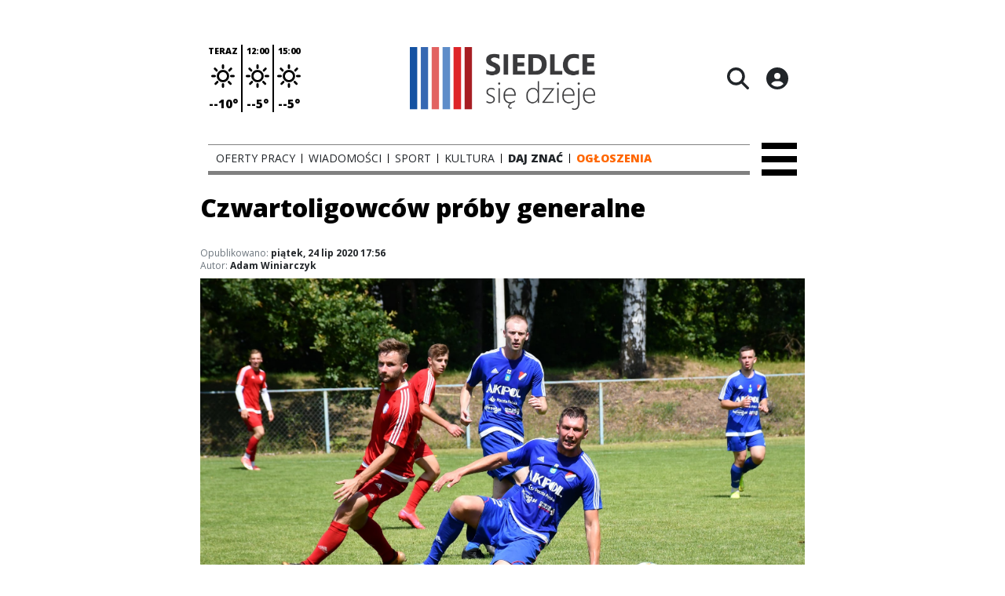

--- FILE ---
content_type: text/html;charset=utf-8
request_url: https://siedlcesiedzieje.pl/sport/czwartoligowcow-proby-generalne/qxnVh5jAHVAYTSrJukP2
body_size: 65333
content:
<!DOCTYPE html><html  lang="pl" data-capo=""><head><meta charset="utf-8">
<meta name="viewport" content="width=device-width, initial-scale=1">
<title>Czwartoligowców próby generalne - siedlcesiedzieje.pl</title>
<link rel="stylesheet" href="/fonts/OpenSans.css?v3">
<style>:root{--vc-clr-primary:#000;--vc-clr-secondary:#090f207f;--vc-clr-white:#fff;--vc-icn-width:1.2em;--vc-nav-width:30px;--vc-nav-height:30px;--vc-nav-border-radius:0;--vc-nav-color:var(--vc-clr-primary);--vc-nav-color-hover:var(--vc-clr-secondary);--vc-nav-background:transparent;--vc-pgn-width:12px;--vc-pgn-height:4px;--vc-pgn-margin:4px;--vc-pgn-border-radius:0;--vc-pgn-background-color:var(--vc-clr-secondary);--vc-pgn-active-color:var(--vc-clr-primary)}.carousel{overscroll-behavior:none;position:relative;text-align:center;touch-action:pan-y}.carousel,.carousel *{box-sizing:border-box}.carousel__track{display:flex;padding:0!important;position:relative}.carousel__viewport{overflow:hidden}.carousel__sr-only{height:1px;margin:-1px;overflow:hidden;padding:0;position:absolute;width:1px;clip:rect(0,0,0,0);border:0}.carousel__icon{height:var(--vc-icn-width);width:var(--vc-icn-width);fill:currentColor}.carousel__next,.carousel__prev{align-items:center;background:var(--vc-nav-background);border:0;border-radius:var(--vc-nav-border-radius);box-sizing:content-box;color:var(--vc-nav-color);cursor:pointer;display:flex;font-size:var(--vc-nav-height);height:var(--vc-nav-height);justify-content:center;margin:0 10px;padding:0;position:absolute;text-align:center;top:50%;transform:translateY(-50%);width:var(--vc-nav-width)}.carousel__next--disabled,.carousel__prev--disabled{cursor:not-allowed;opacity:.5}.carousel__prev{left:0}.carousel__next{right:0}.carousel--rtl .carousel__prev{left:auto;right:0}.carousel--rtl .carousel__next{left:0;right:auto}@media (hover:hover){.carousel__next:hover,.carousel__prev:hover{color:var(--vc-nav-color-hover)}}.carousel__pagination{display:flex;justify-content:center;line-height:0;list-style:none;margin:10px 0 0;padding:0}.carousel__pagination-button{background:transparent;border:0;cursor:pointer;display:block;margin:0;padding:var(--vc-pgn-margin)}.carousel__pagination-button:after{background-color:var(--vc-pgn-background-color);border-radius:var(--vc-pgn-border-radius);content:"";display:block;height:var(--vc-pgn-height);width:var(--vc-pgn-width)}.carousel__pagination-button--active:after{background-color:var(--vc-pgn-active-color)}@media (hover:hover){.carousel__pagination-button:hover:after{background-color:var(--vc-pgn-active-color)}}.carousel__slide{align-items:center;display:flex;flex-shrink:0;justify-content:center;margin:0;position:relative;scroll-snap-stop:auto;transform:translateZ(0)}</style>
<style>@charset "UTF-8";/*!
* Bootstrap  v5.3.3 (https://getbootstrap.com/)
* Copyright 2011-2024 The Bootstrap Authors
* Licensed under MIT (https://github.com/twbs/bootstrap/blob/main/LICENSE)
*/:root{--bs-blue:#0d6efd;--bs-indigo:#6610f2;--bs-purple:#6f42c1;--bs-pink:#d63384;--bs-red:#dc3545;--bs-orange:#fd7e14;--bs-yellow:#ffc107;--bs-green:#198754;--bs-teal:#20c997;--bs-cyan:#0dcaf0;--bs-black:#000;--bs-white:#fff;--bs-gray:#6c757d;--bs-gray-dark:#343a40;--bs-gray-100:#f8f9fa;--bs-gray-200:#e9ecef;--bs-gray-300:#dee2e6;--bs-gray-400:#ced4da;--bs-gray-500:#adb5bd;--bs-gray-600:#6c757d;--bs-gray-700:#495057;--bs-gray-800:#343a40;--bs-gray-900:#212529;--bs-primary:#0d6efd;--bs-secondary:#6c757d;--bs-success:#198754;--bs-info:#0dcaf0;--bs-warning:#ffc107;--bs-danger:#dc3545;--bs-light:#f8f9fa;--bs-dark:#212529;--bs-primary-rgb:13,110,253;--bs-secondary-rgb:108,117,125;--bs-success-rgb:25,135,84;--bs-info-rgb:13,202,240;--bs-warning-rgb:255,193,7;--bs-danger-rgb:220,53,69;--bs-light-rgb:248,249,250;--bs-dark-rgb:33,37,41;--bs-primary-text-emphasis:#052c65;--bs-secondary-text-emphasis:#2b2f32;--bs-success-text-emphasis:#0a3622;--bs-info-text-emphasis:#055160;--bs-warning-text-emphasis:#664d03;--bs-danger-text-emphasis:#58151c;--bs-light-text-emphasis:#495057;--bs-dark-text-emphasis:#495057;--bs-primary-bg-subtle:#cfe2ff;--bs-secondary-bg-subtle:#e2e3e5;--bs-success-bg-subtle:#d1e7dd;--bs-info-bg-subtle:#cff4fc;--bs-warning-bg-subtle:#fff3cd;--bs-danger-bg-subtle:#f8d7da;--bs-light-bg-subtle:#fcfcfd;--bs-dark-bg-subtle:#ced4da;--bs-primary-border-subtle:#9ec5fe;--bs-secondary-border-subtle:#c4c8cb;--bs-success-border-subtle:#a3cfbb;--bs-info-border-subtle:#9eeaf9;--bs-warning-border-subtle:#ffe69c;--bs-danger-border-subtle:#f1aeb5;--bs-light-border-subtle:#e9ecef;--bs-dark-border-subtle:#adb5bd;--bs-white-rgb:255,255,255;--bs-black-rgb:0,0,0;--bs-font-sans-serif:system-ui,-apple-system,"Segoe UI",Roboto,"Helvetica Neue","Noto Sans","Liberation Sans",Arial,sans-serif,"Apple Color Emoji","Segoe UI Emoji","Segoe UI Symbol","Noto Color Emoji";--bs-font-monospace:SFMono-Regular,Menlo,Monaco,Consolas,"Liberation Mono","Courier New",monospace;--bs-gradient:linear-gradient(180deg,hsla(0,0%,100%,.15),hsla(0,0%,100%,0));--bs-body-font-family:var(--bs-font-sans-serif);--bs-body-font-size:1rem;--bs-body-font-weight:400;--bs-body-line-height:1.5;--bs-body-color:#212529;--bs-body-color-rgb:33,37,41;--bs-body-bg:#fff;--bs-body-bg-rgb:255,255,255;--bs-emphasis-color:#000;--bs-emphasis-color-rgb:0,0,0;--bs-secondary-color:rgba(33,37,41,.75);--bs-secondary-color-rgb:33,37,41;--bs-secondary-bg:#e9ecef;--bs-secondary-bg-rgb:233,236,239;--bs-tertiary-color:rgba(33,37,41,.5);--bs-tertiary-color-rgb:33,37,41;--bs-tertiary-bg:#f8f9fa;--bs-tertiary-bg-rgb:248,249,250;--bs-heading-color:inherit;--bs-link-color:#0d6efd;--bs-link-color-rgb:13,110,253;--bs-link-decoration:underline;--bs-link-hover-color:#0a58ca;--bs-link-hover-color-rgb:10,88,202;--bs-code-color:#d63384;--bs-highlight-color:#212529;--bs-highlight-bg:#fff3cd;--bs-border-width:1px;--bs-border-style:solid;--bs-border-color:#dee2e6;--bs-border-color-translucent:rgba(0,0,0,.175);--bs-border-radius:.375rem;--bs-border-radius-sm:.25rem;--bs-border-radius-lg:.5rem;--bs-border-radius-xl:1rem;--bs-border-radius-xxl:2rem;--bs-border-radius-2xl:var(--bs-border-radius-xxl);--bs-border-radius-pill:50rem;--bs-box-shadow:0 .5rem 1rem rgba(0,0,0,.15);--bs-box-shadow-sm:0 .125rem .25rem rgba(0,0,0,.075);--bs-box-shadow-lg:0 1rem 3rem rgba(0,0,0,.175);--bs-box-shadow-inset:inset 0 1px 2px rgba(0,0,0,.075);--bs-focus-ring-width:.25rem;--bs-focus-ring-opacity:.25;--bs-focus-ring-color:rgba(13,110,253,.25);--bs-form-valid-color:#198754;--bs-form-valid-border-color:#198754;--bs-form-invalid-color:#dc3545;--bs-form-invalid-border-color:#dc3545}*,:after,:before{box-sizing:border-box}@media (prefers-reduced-motion:no-preference){:root{scroll-behavior:smooth}}body{background-color:var(--bs-body-bg);color:var(--bs-body-color);font-family:var(--bs-body-font-family);font-size:var(--bs-body-font-size);font-weight:var(--bs-body-font-weight);line-height:var(--bs-body-line-height);margin:0;text-align:var(--bs-body-text-align);-webkit-text-size-adjust:100%;-webkit-tap-highlight-color:transparent}hr{border:0;border-top:var(--bs-border-width) solid;color:inherit;margin:1rem 0;opacity:.25}.h1,.h2,.h3,.h4,.h5,.h6,h1,h2,h3,h4,h5,h6{color:var(--bs-heading-color);font-weight:500;line-height:1.2;margin-bottom:.5rem;margin-top:0}.h1,h1{font-size:calc(1.375rem + 1.5vw)}@media (min-width:1200px){.h1,h1{font-size:2.5rem}}.h2,h2{font-size:calc(1.325rem + .9vw)}@media (min-width:1200px){.h2,h2{font-size:2rem}}.h3,h3{font-size:calc(1.3rem + .6vw)}@media (min-width:1200px){.h3,h3{font-size:1.75rem}}.h4,h4{font-size:calc(1.275rem + .3vw)}@media (min-width:1200px){.h4,h4{font-size:1.5rem}}.h5,h5{font-size:1.25rem}.h6,h6{font-size:1rem}p{margin-top:0}address,p{margin-bottom:1rem}address{font-style:normal;line-height:inherit}ul{padding-left:2rem}dl,ul{margin-bottom:1rem;margin-top:0}ul ul{margin-bottom:0}dd{margin-bottom:.5rem;margin-left:0}blockquote{margin:0 0 1rem}b,strong{font-weight:bolder}.small,small{font-size:.875em}a{color:rgba(var(--bs-link-color-rgb),var(--bs-link-opacity,1));text-decoration:underline}a:hover{--bs-link-color-rgb:var(--bs-link-hover-color-rgb)}a:not([href]):not([class]),a:not([href]):not([class]):hover{color:inherit;text-decoration:none}code{color:var(--bs-code-color);font-family:var(--bs-font-monospace);font-size:1em;font-size:.875em;word-wrap:break-word}a>code{color:inherit}img,svg{vertical-align:middle}table{border-collapse:collapse;caption-side:bottom}label{display:inline-block}button{border-radius:0}button:focus:not(:focus-visible){outline:0}button,input,select,textarea{font-family:inherit;font-size:inherit;line-height:inherit;margin:0}button,select{text-transform:none}[role=button]{cursor:pointer}select{word-wrap:normal}select:disabled{opacity:1}[list]:not([type=date]):not([type=datetime-local]):not([type=month]):not([type=week]):not([type=time])::-webkit-calendar-picker-indicator{display:none!important}[type=button],[type=reset],[type=submit],button{-webkit-appearance:button}[type=button]:not(:disabled),[type=reset]:not(:disabled),[type=submit]:not(:disabled),button:not(:disabled){cursor:pointer}::-moz-focus-inner{border-style:none;padding:0}textarea{resize:vertical}::-webkit-datetime-edit-day-field,::-webkit-datetime-edit-fields-wrapper,::-webkit-datetime-edit-hour-field,::-webkit-datetime-edit-minute,::-webkit-datetime-edit-month-field,::-webkit-datetime-edit-text,::-webkit-datetime-edit-year-field{padding:0}::-webkit-inner-spin-button{height:auto}[type=search]{-webkit-appearance:textfield;outline-offset:-2px}::-webkit-search-decoration{-webkit-appearance:none}::-webkit-color-swatch-wrapper{padding:0}::file-selector-button{-webkit-appearance:button;font:inherit}output{display:inline-block}iframe{border:0}summary{cursor:pointer;display:list-item}progress{vertical-align:baseline}[hidden]{display:none!important}.list-unstyled{list-style:none;padding-left:0}.blockquote{font-size:1.25rem;margin-bottom:1rem}.blockquote>:last-child{margin-bottom:0}.blockquote-footer{color:#6c757d;font-size:.875em;margin-bottom:1rem;margin-top:-1rem}.blockquote-footer:before{content:"— "}.container{--bs-gutter-x:1.5rem;--bs-gutter-y:0;margin-left:auto;margin-right:auto;padding-left:calc(var(--bs-gutter-x)*.5);padding-right:calc(var(--bs-gutter-x)*.5);width:100%}@media (min-width:576px){.container{max-width:540px}}@media (min-width:768px){.container{max-width:720px}}@media (min-width:992px){.container{max-width:960px}}@media (min-width:1200px){.container{max-width:1140px}}@media (min-width:1400px){.container{max-width:1320px}}:root{--bs-breakpoint-xs:0;--bs-breakpoint-sm:576px;--bs-breakpoint-md:768px;--bs-breakpoint-lg:992px;--bs-breakpoint-xl:1200px;--bs-breakpoint-xxl:1400px}.row{--bs-gutter-x:1.5rem;--bs-gutter-y:0;display:flex;flex-wrap:wrap;margin-left:calc(var(--bs-gutter-x)*-.5);margin-right:calc(var(--bs-gutter-x)*-.5);margin-top:calc(var(--bs-gutter-y)*-1)}.row>*{flex-shrink:0;margin-top:var(--bs-gutter-y);max-width:100%;padding-left:calc(var(--bs-gutter-x)*.5);padding-right:calc(var(--bs-gutter-x)*.5);width:100%}.col{flex:1 0 0%}.col-4{flex:0 0 auto;width:33.33333333%}.col-12{flex:0 0 auto;width:100%}@media (min-width:576px){.col-sm-2{flex:0 0 auto;width:16.66666667%}}.table{--bs-table-color-type:initial;--bs-table-bg-type:initial;--bs-table-color-state:initial;--bs-table-bg-state:initial;--bs-table-color:var(--bs-emphasis-color);--bs-table-bg:var(--bs-body-bg);--bs-table-border-color:var(--bs-border-color);--bs-table-accent-bg:transparent;--bs-table-striped-color:var(--bs-emphasis-color);--bs-table-striped-bg:rgba(var(--bs-emphasis-color-rgb),.05);--bs-table-active-color:var(--bs-emphasis-color);--bs-table-active-bg:rgba(var(--bs-emphasis-color-rgb),.1);--bs-table-hover-color:var(--bs-emphasis-color);--bs-table-hover-bg:rgba(var(--bs-emphasis-color-rgb),.075);border-color:var(--bs-table-border-color);margin-bottom:1rem;vertical-align:top;width:100%}.table>:not(caption)>*>*{background-color:var(--bs-table-bg);border-bottom-width:var(--bs-border-width);box-shadow:inset 0 0 0 9999px var(--bs-table-bg-state,var(--bs-table-bg-type,var(--bs-table-accent-bg)));color:var(--bs-table-color-state,var(--bs-table-color-type,var(--bs-table-color)));padding:.5rem}.form-control{-webkit-appearance:none;-moz-appearance:none;appearance:none;background-clip:padding-box;background-color:var(--bs-body-bg);border:var(--bs-border-width) solid var(--bs-border-color);border-radius:var(--bs-border-radius);color:var(--bs-body-color);display:block;font-size:1rem;font-weight:400;line-height:1.5;padding:.375rem .75rem;transition:border-color .15s ease-in-out,box-shadow .15s ease-in-out;width:100%}@media (prefers-reduced-motion:reduce){.form-control{transition:none}}.form-control[type=file]{overflow:hidden}.form-control[type=file]:not(:disabled):not([readonly]){cursor:pointer}.form-control:focus{background-color:var(--bs-body-bg);border-color:#86b7fe;box-shadow:0 0 0 .25rem #0d6efd40;color:var(--bs-body-color);outline:0}.form-control::-webkit-date-and-time-value{height:1.5em;margin:0;min-width:85px}.form-control::-webkit-datetime-edit{display:block;padding:0}.form-control::-moz-placeholder{color:var(--bs-secondary-color);opacity:1}.form-control::placeholder{color:var(--bs-secondary-color);opacity:1}.form-control:disabled{background-color:var(--bs-secondary-bg);opacity:1}.form-control::file-selector-button{background-color:var(--bs-tertiary-bg);border:0 solid;border-color:inherit;border-inline-end-width:var(--bs-border-width);border-radius:0;color:var(--bs-body-color);margin:-.375rem -.75rem;margin-inline-end:.75rem;padding:.375rem .75rem;pointer-events:none;transition:color .15s ease-in-out,background-color .15s ease-in-out,border-color .15s ease-in-out,box-shadow .15s ease-in-out}@media (prefers-reduced-motion:reduce){.form-control::file-selector-button{transition:none}}.form-control:hover:not(:disabled):not([readonly])::file-selector-button{background-color:var(--bs-secondary-bg)}textarea.form-control{min-height:calc(1.5em + .75rem + var(--bs-border-width)*2)}.form-check{display:block;margin-bottom:.125rem;min-height:1.5rem;padding-left:1.5em}.form-check .form-check-input{float:left;margin-left:-1.5em}.form-check-input{--bs-form-check-bg:var(--bs-body-bg);-webkit-appearance:none;-moz-appearance:none;appearance:none;background-color:var(--bs-form-check-bg);background-image:var(--bs-form-check-bg-image);background-position:50%;background-repeat:no-repeat;background-size:contain;border:var(--bs-border-width) solid var(--bs-border-color);flex-shrink:0;height:1em;margin-top:.25em;-webkit-print-color-adjust:exact;print-color-adjust:exact;vertical-align:top;width:1em}.form-check-input[type=checkbox]{border-radius:.25em}.form-check-input[type=radio]{border-radius:50%}.form-check-input:active{filter:brightness(90%)}.form-check-input:focus{border-color:#86b7fe;box-shadow:0 0 0 .25rem #0d6efd40;outline:0}.form-check-input:checked{background-color:#0d6efd;border-color:#0d6efd}.form-check-input:checked[type=checkbox]{--bs-form-check-bg-image:url("data:image/svg+xml;charset=utf-8,%3Csvg xmlns='http://www.w3.org/2000/svg' viewBox='0 0 20 20'%3E%3Cpath fill='none' stroke='%23fff' stroke-linecap='round' stroke-linejoin='round' stroke-width='3' d='m6 10 3 3 6-6'/%3E%3C/svg%3E")}.form-check-input:checked[type=radio]{--bs-form-check-bg-image:url("data:image/svg+xml;charset=utf-8,%3Csvg xmlns='http://www.w3.org/2000/svg' viewBox='-4 -4 8 8'%3E%3Ccircle r='2' fill='%23fff'/%3E%3C/svg%3E")}.form-check-input[type=checkbox]:indeterminate{background-color:#0d6efd;border-color:#0d6efd;--bs-form-check-bg-image:url("data:image/svg+xml;charset=utf-8,%3Csvg xmlns='http://www.w3.org/2000/svg' viewBox='0 0 20 20'%3E%3Cpath fill='none' stroke='%23fff' stroke-linecap='round' stroke-linejoin='round' stroke-width='3' d='M6 10h8'/%3E%3C/svg%3E")}.form-check-input:disabled{filter:none;opacity:.5;pointer-events:none}.form-check-input:disabled~.form-check-label,.form-check-input[disabled]~.form-check-label{cursor:default;opacity:.5}.btn-check{position:absolute;clip:rect(0,0,0,0);pointer-events:none}.btn-check:disabled+.btn,.btn-check[disabled]+.btn{filter:none;opacity:.65;pointer-events:none}.input-group{align-items:stretch;display:flex;flex-wrap:wrap;position:relative;width:100%}.input-group>.form-control{flex:1 1 auto;min-width:0;position:relative;width:1%}.input-group>.form-control:focus{z-index:5}.input-group .btn{position:relative;z-index:2}.input-group .btn:focus{z-index:5}.input-group:not(.has-validation)>:not(:last-child):not(.dropdown-toggle):not(.dropdown-menu):not(.form-floating){border-bottom-right-radius:0;border-top-right-radius:0}.input-group>:not(:first-child):not(.dropdown-menu):not(.valid-tooltip):not(.valid-feedback):not(.invalid-tooltip):not(.invalid-feedback){border-bottom-left-radius:0;border-top-left-radius:0;margin-left:calc(var(--bs-border-width)*-1)}.invalid-feedback{color:var(--bs-form-invalid-color);display:none;font-size:.875em;margin-top:.25rem;width:100%}.btn{--bs-btn-padding-x:.75rem;--bs-btn-padding-y:.375rem;--bs-btn-font-family: ;--bs-btn-font-size:1rem;--bs-btn-font-weight:400;--bs-btn-line-height:1.5;--bs-btn-color:var(--bs-body-color);--bs-btn-bg:transparent;--bs-btn-border-width:var(--bs-border-width);--bs-btn-border-color:transparent;--bs-btn-border-radius:var(--bs-border-radius);--bs-btn-hover-border-color:transparent;--bs-btn-box-shadow:inset 0 1px 0 hsla(0,0%,100%,.15),0 1px 1px rgba(0,0,0,.075);--bs-btn-disabled-opacity:.65;--bs-btn-focus-box-shadow:0 0 0 .25rem rgba(var(--bs-btn-focus-shadow-rgb),.5);background-color:var(--bs-btn-bg);border:var(--bs-btn-border-width) solid var(--bs-btn-border-color);border-radius:var(--bs-btn-border-radius);color:var(--bs-btn-color);cursor:pointer;display:inline-block;font-family:var(--bs-btn-font-family);font-size:var(--bs-btn-font-size);font-weight:var(--bs-btn-font-weight);line-height:var(--bs-btn-line-height);padding:var(--bs-btn-padding-y) var(--bs-btn-padding-x);text-align:center;text-decoration:none;transition:color .15s ease-in-out,background-color .15s ease-in-out,border-color .15s ease-in-out,box-shadow .15s ease-in-out;-webkit-user-select:none;-moz-user-select:none;user-select:none;vertical-align:middle}@media (prefers-reduced-motion:reduce){.btn{transition:none}}.btn:hover{background-color:var(--bs-btn-hover-bg);border-color:var(--bs-btn-hover-border-color);color:var(--bs-btn-hover-color)}.btn-check+.btn:hover{background-color:var(--bs-btn-bg);border-color:var(--bs-btn-border-color);color:var(--bs-btn-color)}.btn:focus-visible{background-color:var(--bs-btn-hover-bg);border-color:var(--bs-btn-hover-border-color);box-shadow:var(--bs-btn-focus-box-shadow);color:var(--bs-btn-hover-color);outline:0}.btn-check:focus-visible+.btn{border-color:var(--bs-btn-hover-border-color);box-shadow:var(--bs-btn-focus-box-shadow);outline:0}.btn-check:checked+.btn,.btn.active,.btn:first-child:active,:not(.btn-check)+.btn:active{background-color:var(--bs-btn-active-bg);border-color:var(--bs-btn-active-border-color);color:var(--bs-btn-active-color)}.btn-check:checked+.btn:focus-visible,.btn.active:focus-visible,.btn:first-child:active:focus-visible,:not(.btn-check)+.btn:active:focus-visible{box-shadow:var(--bs-btn-focus-box-shadow)}.btn-check:checked:focus-visible+.btn{box-shadow:var(--bs-btn-focus-box-shadow)}.btn.disabled,.btn:disabled{background-color:var(--bs-btn-disabled-bg);border-color:var(--bs-btn-disabled-border-color);color:var(--bs-btn-disabled-color);opacity:var(--bs-btn-disabled-opacity);pointer-events:none}.btn-primary{--bs-btn-color:#fff;--bs-btn-bg:#0d6efd;--bs-btn-border-color:#0d6efd;--bs-btn-hover-color:#fff;--bs-btn-hover-bg:#0b5ed7;--bs-btn-hover-border-color:#0a58ca;--bs-btn-focus-shadow-rgb:49,132,253;--bs-btn-active-color:#fff;--bs-btn-active-bg:#0a58ca;--bs-btn-active-border-color:#0a53be;--bs-btn-active-shadow:inset 0 3px 5px rgba(0,0,0,.125);--bs-btn-disabled-color:#fff;--bs-btn-disabled-bg:#0d6efd;--bs-btn-disabled-border-color:#0d6efd}.btn-secondary{--bs-btn-color:#fff;--bs-btn-bg:#6c757d;--bs-btn-border-color:#6c757d;--bs-btn-hover-color:#fff;--bs-btn-hover-bg:#5c636a;--bs-btn-hover-border-color:#565e64;--bs-btn-focus-shadow-rgb:130,138,145;--bs-btn-active-color:#fff;--bs-btn-active-bg:#565e64;--bs-btn-active-border-color:#51585e;--bs-btn-active-shadow:inset 0 3px 5px rgba(0,0,0,.125);--bs-btn-disabled-color:#fff;--bs-btn-disabled-bg:#6c757d;--bs-btn-disabled-border-color:#6c757d}.btn-success{--bs-btn-color:#fff;--bs-btn-bg:#198754;--bs-btn-border-color:#198754;--bs-btn-hover-color:#fff;--bs-btn-hover-bg:#157347;--bs-btn-hover-border-color:#146c43;--bs-btn-focus-shadow-rgb:60,153,110;--bs-btn-active-color:#fff;--bs-btn-active-bg:#146c43;--bs-btn-active-border-color:#13653f;--bs-btn-active-shadow:inset 0 3px 5px rgba(0,0,0,.125);--bs-btn-disabled-color:#fff;--bs-btn-disabled-bg:#198754;--bs-btn-disabled-border-color:#198754}.btn-info{--bs-btn-color:#000;--bs-btn-bg:#0dcaf0;--bs-btn-border-color:#0dcaf0;--bs-btn-hover-color:#000;--bs-btn-hover-bg:#31d2f2;--bs-btn-hover-border-color:#25cff2;--bs-btn-focus-shadow-rgb:11,172,204;--bs-btn-active-color:#000;--bs-btn-active-bg:#3dd5f3;--bs-btn-active-border-color:#25cff2;--bs-btn-active-shadow:inset 0 3px 5px rgba(0,0,0,.125);--bs-btn-disabled-color:#000;--bs-btn-disabled-bg:#0dcaf0;--bs-btn-disabled-border-color:#0dcaf0}.btn-warning{--bs-btn-color:#000;--bs-btn-bg:#ffc107;--bs-btn-border-color:#ffc107;--bs-btn-hover-color:#000;--bs-btn-hover-bg:#ffca2c;--bs-btn-hover-border-color:#ffc720;--bs-btn-focus-shadow-rgb:217,164,6;--bs-btn-active-color:#000;--bs-btn-active-bg:#ffcd39;--bs-btn-active-border-color:#ffc720;--bs-btn-active-shadow:inset 0 3px 5px rgba(0,0,0,.125);--bs-btn-disabled-color:#000;--bs-btn-disabled-bg:#ffc107;--bs-btn-disabled-border-color:#ffc107}.btn-danger{--bs-btn-color:#fff;--bs-btn-bg:#dc3545;--bs-btn-border-color:#dc3545;--bs-btn-hover-color:#fff;--bs-btn-hover-bg:#bb2d3b;--bs-btn-hover-border-color:#b02a37;--bs-btn-focus-shadow-rgb:225,83,97;--bs-btn-active-color:#fff;--bs-btn-active-bg:#b02a37;--bs-btn-active-border-color:#a52834;--bs-btn-active-shadow:inset 0 3px 5px rgba(0,0,0,.125);--bs-btn-disabled-color:#fff;--bs-btn-disabled-bg:#dc3545;--bs-btn-disabled-border-color:#dc3545}.btn-light{--bs-btn-color:#000;--bs-btn-bg:#f8f9fa;--bs-btn-border-color:#f8f9fa;--bs-btn-hover-color:#000;--bs-btn-hover-bg:#d3d4d5;--bs-btn-hover-border-color:#c6c7c8;--bs-btn-focus-shadow-rgb:211,212,213;--bs-btn-active-color:#000;--bs-btn-active-bg:#c6c7c8;--bs-btn-active-border-color:#babbbc;--bs-btn-active-shadow:inset 0 3px 5px rgba(0,0,0,.125);--bs-btn-disabled-color:#000;--bs-btn-disabled-bg:#f8f9fa;--bs-btn-disabled-border-color:#f8f9fa}.btn-dark{--bs-btn-color:#fff;--bs-btn-bg:#212529;--bs-btn-border-color:#212529;--bs-btn-hover-color:#fff;--bs-btn-hover-bg:#424649;--bs-btn-hover-border-color:#373b3e;--bs-btn-focus-shadow-rgb:66,70,73;--bs-btn-active-color:#fff;--bs-btn-active-bg:#4d5154;--bs-btn-active-border-color:#373b3e;--bs-btn-active-shadow:inset 0 3px 5px rgba(0,0,0,.125);--bs-btn-disabled-color:#fff;--bs-btn-disabled-bg:#212529;--bs-btn-disabled-border-color:#212529}.btn-outline-primary{--bs-btn-color:#0d6efd;--bs-btn-border-color:#0d6efd;--bs-btn-hover-color:#fff;--bs-btn-hover-bg:#0d6efd;--bs-btn-hover-border-color:#0d6efd;--bs-btn-focus-shadow-rgb:13,110,253;--bs-btn-active-color:#fff;--bs-btn-active-bg:#0d6efd;--bs-btn-active-border-color:#0d6efd;--bs-btn-active-shadow:inset 0 3px 5px rgba(0,0,0,.125);--bs-btn-disabled-color:#0d6efd;--bs-btn-disabled-bg:transparent;--bs-btn-disabled-border-color:#0d6efd;--bs-gradient:none}.btn-outline-secondary{--bs-btn-color:#6c757d;--bs-btn-border-color:#6c757d;--bs-btn-hover-color:#fff;--bs-btn-hover-bg:#6c757d;--bs-btn-hover-border-color:#6c757d;--bs-btn-focus-shadow-rgb:108,117,125;--bs-btn-active-color:#fff;--bs-btn-active-bg:#6c757d;--bs-btn-active-border-color:#6c757d;--bs-btn-active-shadow:inset 0 3px 5px rgba(0,0,0,.125);--bs-btn-disabled-color:#6c757d;--bs-btn-disabled-bg:transparent;--bs-btn-disabled-border-color:#6c757d;--bs-gradient:none}.btn-outline-success{--bs-btn-color:#198754;--bs-btn-border-color:#198754;--bs-btn-hover-color:#fff;--bs-btn-hover-bg:#198754;--bs-btn-hover-border-color:#198754;--bs-btn-focus-shadow-rgb:25,135,84;--bs-btn-active-color:#fff;--bs-btn-active-bg:#198754;--bs-btn-active-border-color:#198754;--bs-btn-active-shadow:inset 0 3px 5px rgba(0,0,0,.125);--bs-btn-disabled-color:#198754;--bs-btn-disabled-bg:transparent;--bs-btn-disabled-border-color:#198754;--bs-gradient:none}.btn-outline-info{--bs-btn-color:#0dcaf0;--bs-btn-border-color:#0dcaf0;--bs-btn-hover-color:#000;--bs-btn-hover-bg:#0dcaf0;--bs-btn-hover-border-color:#0dcaf0;--bs-btn-focus-shadow-rgb:13,202,240;--bs-btn-active-color:#000;--bs-btn-active-bg:#0dcaf0;--bs-btn-active-border-color:#0dcaf0;--bs-btn-active-shadow:inset 0 3px 5px rgba(0,0,0,.125);--bs-btn-disabled-color:#0dcaf0;--bs-btn-disabled-bg:transparent;--bs-btn-disabled-border-color:#0dcaf0;--bs-gradient:none}.btn-outline-warning{--bs-btn-color:#ffc107;--bs-btn-border-color:#ffc107;--bs-btn-hover-color:#000;--bs-btn-hover-bg:#ffc107;--bs-btn-hover-border-color:#ffc107;--bs-btn-focus-shadow-rgb:255,193,7;--bs-btn-active-color:#000;--bs-btn-active-bg:#ffc107;--bs-btn-active-border-color:#ffc107;--bs-btn-active-shadow:inset 0 3px 5px rgba(0,0,0,.125);--bs-btn-disabled-color:#ffc107;--bs-btn-disabled-bg:transparent;--bs-btn-disabled-border-color:#ffc107;--bs-gradient:none}.btn-outline-danger{--bs-btn-color:#dc3545;--bs-btn-border-color:#dc3545;--bs-btn-hover-color:#fff;--bs-btn-hover-bg:#dc3545;--bs-btn-hover-border-color:#dc3545;--bs-btn-focus-shadow-rgb:220,53,69;--bs-btn-active-color:#fff;--bs-btn-active-bg:#dc3545;--bs-btn-active-border-color:#dc3545;--bs-btn-active-shadow:inset 0 3px 5px rgba(0,0,0,.125);--bs-btn-disabled-color:#dc3545;--bs-btn-disabled-bg:transparent;--bs-btn-disabled-border-color:#dc3545;--bs-gradient:none}.btn-outline-light{--bs-btn-color:#f8f9fa;--bs-btn-border-color:#f8f9fa;--bs-btn-hover-color:#000;--bs-btn-hover-bg:#f8f9fa;--bs-btn-hover-border-color:#f8f9fa;--bs-btn-focus-shadow-rgb:248,249,250;--bs-btn-active-color:#000;--bs-btn-active-bg:#f8f9fa;--bs-btn-active-border-color:#f8f9fa;--bs-btn-active-shadow:inset 0 3px 5px rgba(0,0,0,.125);--bs-btn-disabled-color:#f8f9fa;--bs-btn-disabled-bg:transparent;--bs-btn-disabled-border-color:#f8f9fa;--bs-gradient:none}.btn-outline-dark{--bs-btn-color:#212529;--bs-btn-border-color:#212529;--bs-btn-hover-color:#fff;--bs-btn-hover-bg:#212529;--bs-btn-hover-border-color:#212529;--bs-btn-focus-shadow-rgb:33,37,41;--bs-btn-active-color:#fff;--bs-btn-active-bg:#212529;--bs-btn-active-border-color:#212529;--bs-btn-active-shadow:inset 0 3px 5px rgba(0,0,0,.125);--bs-btn-disabled-color:#212529;--bs-btn-disabled-bg:transparent;--bs-btn-disabled-border-color:#212529;--bs-gradient:none}.btn-link{--bs-btn-font-weight:400;--bs-btn-color:var(--bs-link-color);--bs-btn-bg:transparent;--bs-btn-border-color:transparent;--bs-btn-hover-color:var(--bs-link-hover-color);--bs-btn-hover-border-color:transparent;--bs-btn-active-color:var(--bs-link-hover-color);--bs-btn-active-border-color:transparent;--bs-btn-disabled-color:#6c757d;--bs-btn-disabled-border-color:transparent;--bs-btn-box-shadow:0 0 0 #000;--bs-btn-focus-shadow-rgb:49,132,253;text-decoration:underline}.btn-link:focus-visible{color:var(--bs-btn-color)}.btn-link:hover{color:var(--bs-btn-hover-color)}.btn-group-lg>.btn,.btn-lg{--bs-btn-padding-y:.5rem;--bs-btn-padding-x:1rem;--bs-btn-font-size:1.25rem;--bs-btn-border-radius:var(--bs-border-radius-lg)}.btn-group-sm>.btn,.btn-sm{--bs-btn-padding-y:.25rem;--bs-btn-padding-x:.5rem;--bs-btn-font-size:.875rem;--bs-btn-border-radius:var(--bs-border-radius-sm)}.btn-group,.btn-group-vertical{display:inline-flex;position:relative;vertical-align:middle}.btn-group-vertical>.btn,.btn-group>.btn{flex:1 1 auto;position:relative}.btn-group-vertical>.btn-check:checked+.btn,.btn-group-vertical>.btn-check:focus+.btn,.btn-group-vertical>.btn.active,.btn-group-vertical>.btn:active,.btn-group-vertical>.btn:focus,.btn-group-vertical>.btn:hover,.btn-group>.btn-check:checked+.btn,.btn-group>.btn-check:focus+.btn,.btn-group>.btn.active,.btn-group>.btn:active,.btn-group>.btn:focus,.btn-group>.btn:hover{z-index:1}.btn-toolbar{display:flex;flex-wrap:wrap;justify-content:flex-start}.btn-toolbar .input-group{width:auto}.btn-group{border-radius:var(--bs-border-radius)}.btn-group>.btn-group:not(:first-child),.btn-group>:not(.btn-check:first-child)+.btn{margin-left:calc(var(--bs-border-width)*-1)}.btn-group>.btn-group:not(:last-child)>.btn,.btn-group>.btn:not(:last-child):not(.dropdown-toggle){border-bottom-right-radius:0;border-top-right-radius:0}.btn-group>.btn-group:not(:first-child)>.btn,.btn-group>.btn:nth-child(n+3),.btn-group>:not(.btn-check)+.btn{border-bottom-left-radius:0;border-top-left-radius:0}.btn-group-vertical{align-items:flex-start;flex-direction:column;justify-content:center}.btn-group-vertical>.btn,.btn-group-vertical>.btn-group{width:100%}.btn-group-vertical>.btn-group:not(:first-child),.btn-group-vertical>.btn:not(:first-child){margin-top:calc(var(--bs-border-width)*-1)}.btn-group-vertical>.btn-group:not(:last-child)>.btn,.btn-group-vertical>.btn:not(:last-child):not(.dropdown-toggle){border-bottom-left-radius:0;border-bottom-right-radius:0}.btn-group-vertical>.btn-group:not(:first-child)>.btn,.btn-group-vertical>.btn~.btn{border-top-left-radius:0;border-top-right-radius:0}.nav{--bs-nav-link-padding-x:1rem;--bs-nav-link-padding-y:.5rem;--bs-nav-link-font-weight: ;--bs-nav-link-color:var(--bs-link-color);--bs-nav-link-hover-color:var(--bs-link-hover-color);--bs-nav-link-disabled-color:var(--bs-secondary-color);display:flex;flex-wrap:wrap;list-style:none;margin-bottom:0;padding-left:0}.nav-link{background:0 0;border:0;color:var(--bs-nav-link-color);display:block;font-size:var(--bs-nav-link-font-size);font-weight:var(--bs-nav-link-font-weight);padding:var(--bs-nav-link-padding-y) var(--bs-nav-link-padding-x);text-decoration:none;transition:color .15s ease-in-out,background-color .15s ease-in-out,border-color .15s ease-in-out}@media (prefers-reduced-motion:reduce){.nav-link{transition:none}}.nav-link:focus,.nav-link:hover{color:var(--bs-nav-link-hover-color)}.nav-link:focus-visible{box-shadow:0 0 0 .25rem #0d6efd40;outline:0}.nav-link.disabled,.nav-link:disabled{color:var(--bs-nav-link-disabled-color);cursor:default;pointer-events:none}.nav-tabs{--bs-nav-tabs-border-width:var(--bs-border-width);--bs-nav-tabs-border-color:var(--bs-border-color);--bs-nav-tabs-border-radius:var(--bs-border-radius);--bs-nav-tabs-link-hover-border-color:var(--bs-secondary-bg) var(--bs-secondary-bg) var(--bs-border-color);--bs-nav-tabs-link-active-color:var(--bs-emphasis-color);--bs-nav-tabs-link-active-bg:var(--bs-body-bg);--bs-nav-tabs-link-active-border-color:var(--bs-border-color) var(--bs-border-color) var(--bs-body-bg);border-bottom:var(--bs-nav-tabs-border-width) solid var(--bs-nav-tabs-border-color)}.nav-tabs .nav-link{border:var(--bs-nav-tabs-border-width) solid transparent;border-top-left-radius:var(--bs-nav-tabs-border-radius);border-top-right-radius:var(--bs-nav-tabs-border-radius);margin-bottom:calc(var(--bs-nav-tabs-border-width)*-1)}.nav-tabs .nav-link:focus,.nav-tabs .nav-link:hover{border-color:var(--bs-nav-tabs-link-hover-border-color);isolation:isolate}.nav-tabs .nav-link.active{background-color:var(--bs-nav-tabs-link-active-bg);border-color:var(--bs-nav-tabs-link-active-border-color);color:var(--bs-nav-tabs-link-active-color)}.nav-pills{--bs-nav-pills-border-radius:var(--bs-border-radius);--bs-nav-pills-link-active-color:#fff;--bs-nav-pills-link-active-bg:#0d6efd}.nav-pills .nav-link{border-radius:var(--bs-nav-pills-border-radius)}.nav-pills .nav-link.active{background-color:var(--bs-nav-pills-link-active-bg);color:var(--bs-nav-pills-link-active-color)}.nav-underline{--bs-nav-underline-gap:1rem;--bs-nav-underline-border-width:.125rem;--bs-nav-underline-link-active-color:var(--bs-emphasis-color);gap:var(--bs-nav-underline-gap)}.nav-underline .nav-link{border-bottom:var(--bs-nav-underline-border-width) solid transparent;padding-left:0;padding-right:0}.nav-underline .nav-link.active,.nav-underline .nav-link:focus,.nav-underline .nav-link:hover{border-bottom-color:currentcolor}.nav-underline .nav-link.active{color:var(--bs-nav-underline-link-active-color);font-weight:700}.nav-fill .nav-item,.nav-fill>.nav-link{flex:1 1 auto;text-align:center}.nav-justified .nav-item,.nav-justified>.nav-link{flex-basis:0;flex-grow:1;text-align:center}.nav-fill .nav-item .nav-link,.nav-justified .nav-item .nav-link{width:100%}.navbar{--bs-navbar-padding-x:0;--bs-navbar-padding-y:.5rem;--bs-navbar-color:rgba(var(--bs-emphasis-color-rgb),.65);--bs-navbar-hover-color:rgba(var(--bs-emphasis-color-rgb),.8);--bs-navbar-disabled-color:rgba(var(--bs-emphasis-color-rgb),.3);--bs-navbar-active-color:rgba(var(--bs-emphasis-color-rgb),1);--bs-navbar-brand-padding-y:.3125rem;--bs-navbar-brand-margin-end:1rem;--bs-navbar-brand-font-size:1.25rem;--bs-navbar-brand-color:rgba(var(--bs-emphasis-color-rgb),1);--bs-navbar-brand-hover-color:rgba(var(--bs-emphasis-color-rgb),1);--bs-navbar-nav-link-padding-x:.5rem;--bs-navbar-toggler-padding-y:.25rem;--bs-navbar-toggler-padding-x:.75rem;--bs-navbar-toggler-font-size:1.25rem;--bs-navbar-toggler-icon-bg:url("data:image/svg+xml;charset=utf-8,%3Csvg xmlns='http://www.w3.org/2000/svg' viewBox='0 0 30 30'%3E%3Cpath stroke='rgba(33, 37, 41, 0.75)' stroke-linecap='round' stroke-miterlimit='10' stroke-width='2' d='M4 7h22M4 15h22M4 23h22'/%3E%3C/svg%3E");--bs-navbar-toggler-border-color:rgba(var(--bs-emphasis-color-rgb),.15);--bs-navbar-toggler-border-radius:var(--bs-border-radius);--bs-navbar-toggler-focus-width:.25rem;--bs-navbar-toggler-transition:box-shadow .15s ease-in-out;flex-wrap:wrap;padding:var(--bs-navbar-padding-y) var(--bs-navbar-padding-x);position:relative}.navbar,.navbar>.container{align-items:center;display:flex;justify-content:space-between}.navbar>.container{flex-wrap:inherit}.navbar-brand{color:var(--bs-navbar-brand-color);font-size:var(--bs-navbar-brand-font-size);margin-right:var(--bs-navbar-brand-margin-end);padding-bottom:var(--bs-navbar-brand-padding-y);padding-top:var(--bs-navbar-brand-padding-y);text-decoration:none;white-space:nowrap}.navbar-brand:focus,.navbar-brand:hover{color:var(--bs-navbar-brand-hover-color)}.navbar-nav{--bs-nav-link-padding-x:0;--bs-nav-link-padding-y:.5rem;--bs-nav-link-font-weight: ;--bs-nav-link-color:var(--bs-navbar-color);--bs-nav-link-hover-color:var(--bs-navbar-hover-color);--bs-nav-link-disabled-color:var(--bs-navbar-disabled-color);display:flex;flex-direction:column;list-style:none;margin-bottom:0;padding-left:0}.navbar-nav .nav-link.active{color:var(--bs-navbar-active-color)}.navbar-text{color:var(--bs-navbar-color);padding-bottom:.5rem;padding-top:.5rem}.navbar-text a,.navbar-text a:focus,.navbar-text a:hover{color:var(--bs-navbar-active-color)}.navbar-collapse{align-items:center;flex-basis:100%;flex-grow:1}.navbar-toggler{background-color:transparent;border:var(--bs-border-width) solid var(--bs-navbar-toggler-border-color);border-radius:var(--bs-navbar-toggler-border-radius);color:var(--bs-navbar-color);font-size:var(--bs-navbar-toggler-font-size);line-height:1;padding:var(--bs-navbar-toggler-padding-y) var(--bs-navbar-toggler-padding-x);transition:var(--bs-navbar-toggler-transition)}@media (prefers-reduced-motion:reduce){.navbar-toggler{transition:none}}.navbar-toggler:hover{text-decoration:none}.navbar-toggler:focus{box-shadow:0 0 0 var(--bs-navbar-toggler-focus-width);outline:0;text-decoration:none}.navbar-toggler-icon{background-image:var(--bs-navbar-toggler-icon-bg);background-position:50%;background-repeat:no-repeat;background-size:100%;display:inline-block;height:1.5em;vertical-align:middle;width:1.5em}.navbar-nav-scroll{max-height:var(--bs-scroll-height,75vh);overflow-y:auto}@media (min-width:576px){.navbar-expand-sm{flex-wrap:nowrap;justify-content:flex-start}.navbar-expand-sm .navbar-nav{flex-direction:row}.navbar-expand-sm .navbar-nav .nav-link{padding-left:var(--bs-navbar-nav-link-padding-x);padding-right:var(--bs-navbar-nav-link-padding-x)}.navbar-expand-sm .navbar-nav-scroll{overflow:visible}.navbar-expand-sm .navbar-collapse{display:flex!important;flex-basis:auto}.navbar-expand-sm .navbar-toggler{display:none}}@media (min-width:768px){.navbar-expand-md{flex-wrap:nowrap;justify-content:flex-start}.navbar-expand-md .navbar-nav{flex-direction:row}.navbar-expand-md .navbar-nav .nav-link{padding-left:var(--bs-navbar-nav-link-padding-x);padding-right:var(--bs-navbar-nav-link-padding-x)}.navbar-expand-md .navbar-nav-scroll{overflow:visible}.navbar-expand-md .navbar-collapse{display:flex!important;flex-basis:auto}.navbar-expand-md .navbar-toggler{display:none}}@media (min-width:992px){.navbar-expand-lg{flex-wrap:nowrap;justify-content:flex-start}.navbar-expand-lg .navbar-nav{flex-direction:row}.navbar-expand-lg .navbar-nav .nav-link{padding-left:var(--bs-navbar-nav-link-padding-x);padding-right:var(--bs-navbar-nav-link-padding-x)}.navbar-expand-lg .navbar-nav-scroll{overflow:visible}.navbar-expand-lg .navbar-collapse{display:flex!important;flex-basis:auto}.navbar-expand-lg .navbar-toggler{display:none}}@media (min-width:1200px){.navbar-expand-xl{flex-wrap:nowrap;justify-content:flex-start}.navbar-expand-xl .navbar-nav{flex-direction:row}.navbar-expand-xl .navbar-nav .nav-link{padding-left:var(--bs-navbar-nav-link-padding-x);padding-right:var(--bs-navbar-nav-link-padding-x)}.navbar-expand-xl .navbar-nav-scroll{overflow:visible}.navbar-expand-xl .navbar-collapse{display:flex!important;flex-basis:auto}.navbar-expand-xl .navbar-toggler{display:none}}@media (min-width:1400px){.navbar-expand-xxl{flex-wrap:nowrap;justify-content:flex-start}.navbar-expand-xxl .navbar-nav{flex-direction:row}.navbar-expand-xxl .navbar-nav .nav-link{padding-left:var(--bs-navbar-nav-link-padding-x);padding-right:var(--bs-navbar-nav-link-padding-x)}.navbar-expand-xxl .navbar-nav-scroll{overflow:visible}.navbar-expand-xxl .navbar-collapse{display:flex!important;flex-basis:auto}.navbar-expand-xxl .navbar-toggler{display:none}}.navbar-expand{flex-wrap:nowrap;justify-content:flex-start}.navbar-expand .navbar-nav{flex-direction:row}.navbar-expand .navbar-nav .nav-link{padding-left:var(--bs-navbar-nav-link-padding-x);padding-right:var(--bs-navbar-nav-link-padding-x)}.navbar-expand .navbar-nav-scroll{overflow:visible}.navbar-expand .navbar-collapse{display:flex!important;flex-basis:auto}.navbar-expand .navbar-toggler{display:none}.navbar-dark{--bs-navbar-color:hsla(0,0%,100%,.55);--bs-navbar-hover-color:hsla(0,0%,100%,.75);--bs-navbar-disabled-color:hsla(0,0%,100%,.25);--bs-navbar-active-color:#fff;--bs-navbar-brand-color:#fff;--bs-navbar-brand-hover-color:#fff;--bs-navbar-toggler-border-color:hsla(0,0%,100%,.1);--bs-navbar-toggler-icon-bg:url("data:image/svg+xml;charset=utf-8,%3Csvg xmlns='http://www.w3.org/2000/svg' viewBox='0 0 30 30'%3E%3Cpath stroke='rgba(255, 255, 255, 0.55)' stroke-linecap='round' stroke-miterlimit='10' stroke-width='2' d='M4 7h22M4 15h22M4 23h22'/%3E%3C/svg%3E")}.card{--bs-card-spacer-y:1rem;--bs-card-spacer-x:1rem;--bs-card-title-spacer-y:.5rem;--bs-card-title-color: ;--bs-card-subtitle-color: ;--bs-card-border-width:var(--bs-border-width);--bs-card-border-color:var(--bs-border-color-translucent);--bs-card-border-radius:var(--bs-border-radius);--bs-card-box-shadow: ;--bs-card-inner-border-radius:calc(var(--bs-border-radius) - var(--bs-border-width));--bs-card-cap-padding-y:.5rem;--bs-card-cap-padding-x:1rem;--bs-card-cap-bg:rgba(var(--bs-body-color-rgb),.03);--bs-card-cap-color: ;--bs-card-height: ;--bs-card-color: ;--bs-card-bg:var(--bs-body-bg);--bs-card-img-overlay-padding:1rem;--bs-card-group-margin:.75rem;color:var(--bs-body-color);display:flex;flex-direction:column;height:var(--bs-card-height);min-width:0;position:relative;word-wrap:break-word;background-clip:border-box;background-color:var(--bs-card-bg);border:var(--bs-card-border-width) solid var(--bs-card-border-color);border-radius:var(--bs-card-border-radius)}.card>hr{margin-left:0;margin-right:0}.card-body{color:var(--bs-card-color);flex:1 1 auto;padding:var(--bs-card-spacer-y) var(--bs-card-spacer-x)}.pagination{--bs-pagination-padding-x:.75rem;--bs-pagination-padding-y:.375rem;--bs-pagination-font-size:1rem;--bs-pagination-color:var(--bs-link-color);--bs-pagination-bg:var(--bs-body-bg);--bs-pagination-border-width:var(--bs-border-width);--bs-pagination-border-color:var(--bs-border-color);--bs-pagination-border-radius:var(--bs-border-radius);--bs-pagination-hover-color:var(--bs-link-hover-color);--bs-pagination-hover-bg:var(--bs-tertiary-bg);--bs-pagination-hover-border-color:var(--bs-border-color);--bs-pagination-focus-color:var(--bs-link-hover-color);--bs-pagination-focus-bg:var(--bs-secondary-bg);--bs-pagination-focus-box-shadow:0 0 0 .25rem rgba(13,110,253,.25);--bs-pagination-active-color:#fff;--bs-pagination-active-bg:#0d6efd;--bs-pagination-active-border-color:#0d6efd;--bs-pagination-disabled-color:var(--bs-secondary-color);--bs-pagination-disabled-bg:var(--bs-secondary-bg);--bs-pagination-disabled-border-color:var(--bs-border-color);display:flex;list-style:none;padding-left:0}.badge{--bs-badge-padding-x:.65em;--bs-badge-padding-y:.35em;--bs-badge-font-size:.75em;--bs-badge-font-weight:700;--bs-badge-color:#fff;--bs-badge-border-radius:var(--bs-border-radius);border-radius:var(--bs-badge-border-radius);color:var(--bs-badge-color);display:inline-block;font-size:var(--bs-badge-font-size);font-weight:var(--bs-badge-font-weight);line-height:1;padding:var(--bs-badge-padding-y) var(--bs-badge-padding-x);text-align:center;vertical-align:baseline;white-space:nowrap}.badge:empty{display:none}.btn .badge{position:relative;top:-1px}.alert{--bs-alert-bg:transparent;--bs-alert-padding-x:1rem;--bs-alert-padding-y:1rem;--bs-alert-margin-bottom:1rem;--bs-alert-color:inherit;--bs-alert-border-color:transparent;--bs-alert-border:var(--bs-border-width) solid var(--bs-alert-border-color);--bs-alert-border-radius:var(--bs-border-radius);--bs-alert-link-color:inherit;background-color:var(--bs-alert-bg);border:var(--bs-alert-border);border-radius:var(--bs-alert-border-radius);color:var(--bs-alert-color);margin-bottom:var(--bs-alert-margin-bottom);padding:var(--bs-alert-padding-y) var(--bs-alert-padding-x);position:relative}.alert-primary{--bs-alert-color:var(--bs-primary-text-emphasis);--bs-alert-bg:var(--bs-primary-bg-subtle);--bs-alert-border-color:var(--bs-primary-border-subtle);--bs-alert-link-color:var(--bs-primary-text-emphasis)}.alert-success{--bs-alert-color:var(--bs-success-text-emphasis);--bs-alert-bg:var(--bs-success-bg-subtle);--bs-alert-border-color:var(--bs-success-border-subtle);--bs-alert-link-color:var(--bs-success-text-emphasis)}.alert-info{--bs-alert-color:var(--bs-info-text-emphasis);--bs-alert-bg:var(--bs-info-bg-subtle);--bs-alert-border-color:var(--bs-info-border-subtle);--bs-alert-link-color:var(--bs-info-text-emphasis)}.alert-danger{--bs-alert-color:var(--bs-danger-text-emphasis);--bs-alert-bg:var(--bs-danger-bg-subtle);--bs-alert-border-color:var(--bs-danger-border-subtle);--bs-alert-link-color:var(--bs-danger-text-emphasis)}@keyframes progress-bar-stripes{0%{background-position-x:1rem}}.progress{--bs-progress-height:1rem;--bs-progress-font-size:.75rem;--bs-progress-bg:var(--bs-secondary-bg);--bs-progress-border-radius:var(--bs-border-radius);--bs-progress-box-shadow:var(--bs-box-shadow-inset);--bs-progress-bar-color:#fff;--bs-progress-bar-bg:#0d6efd;--bs-progress-bar-transition:width .6s ease;background-color:var(--bs-progress-bg);border-radius:var(--bs-progress-border-radius);display:flex;font-size:var(--bs-progress-font-size);height:var(--bs-progress-height);overflow:hidden}.btn-close{--bs-btn-close-color:#000;--bs-btn-close-bg:url("data:image/svg+xml;charset=utf-8,%3Csvg xmlns='http://www.w3.org/2000/svg' viewBox='0 0 16 16'%3E%3Cpath d='M.293.293a1 1 0 0 1 1.414 0L8 6.586 14.293.293a1 1 0 1 1 1.414 1.414L9.414 8l6.293 6.293a1 1 0 0 1-1.414 1.414L8 9.414l-6.293 6.293a1 1 0 0 1-1.414-1.414L6.586 8 .293 1.707a1 1 0 0 1 0-1.414'/%3E%3C/svg%3E");--bs-btn-close-opacity:.5;--bs-btn-close-hover-opacity:.75;--bs-btn-close-focus-shadow:0 0 0 .25rem rgba(13,110,253,.25);--bs-btn-close-focus-opacity:1;--bs-btn-close-disabled-opacity:.25;--bs-btn-close-white-filter:invert(1) grayscale(100%) brightness(200%);background:transparent var(--bs-btn-close-bg) center/1em auto no-repeat;border:0;border-radius:.375rem;box-sizing:content-box;height:1em;opacity:var(--bs-btn-close-opacity);padding:.25em;width:1em}.btn-close,.btn-close:hover{color:var(--bs-btn-close-color)}.btn-close:hover{opacity:var(--bs-btn-close-hover-opacity);text-decoration:none}.btn-close:focus{box-shadow:var(--bs-btn-close-focus-shadow);opacity:var(--bs-btn-close-focus-opacity);outline:0}.btn-close.disabled,.btn-close:disabled{opacity:var(--bs-btn-close-disabled-opacity);pointer-events:none;-webkit-user-select:none;-moz-user-select:none;user-select:none}.btn-close-white{filter:var(--bs-btn-close-white-filter)}.toast{--bs-toast-zindex:1090;--bs-toast-padding-x:.75rem;--bs-toast-padding-y:.5rem;--bs-toast-spacing:1.5rem;--bs-toast-max-width:350px;--bs-toast-font-size:.875rem;--bs-toast-color: ;--bs-toast-bg:rgba(var(--bs-body-bg-rgb),.85);--bs-toast-border-width:var(--bs-border-width);--bs-toast-border-color:var(--bs-border-color-translucent);--bs-toast-border-radius:var(--bs-border-radius);--bs-toast-box-shadow:var(--bs-box-shadow);--bs-toast-header-color:var(--bs-secondary-color);--bs-toast-header-bg:rgba(var(--bs-body-bg-rgb),.85);--bs-toast-header-border-color:var(--bs-border-color-translucent);background-clip:padding-box;background-color:var(--bs-toast-bg);border:var(--bs-toast-border-width) solid var(--bs-toast-border-color);border-radius:var(--bs-toast-border-radius);box-shadow:var(--bs-toast-box-shadow);color:var(--bs-toast-color);font-size:var(--bs-toast-font-size);max-width:100%;pointer-events:auto;width:var(--bs-toast-max-width)}.modal,.toast:not(.show){display:none}.modal{--bs-modal-zindex:1055;--bs-modal-width:500px;--bs-modal-padding:1rem;--bs-modal-margin:.5rem;--bs-modal-color: ;--bs-modal-bg:var(--bs-body-bg);--bs-modal-border-color:var(--bs-border-color-translucent);--bs-modal-border-width:var(--bs-border-width);--bs-modal-border-radius:var(--bs-border-radius-lg);--bs-modal-box-shadow:var(--bs-box-shadow-sm);--bs-modal-inner-border-radius:calc(var(--bs-border-radius-lg) - var(--bs-border-width));--bs-modal-header-padding-x:1rem;--bs-modal-header-padding-y:1rem;--bs-modal-header-padding:1rem 1rem;--bs-modal-header-border-color:var(--bs-border-color);--bs-modal-header-border-width:var(--bs-border-width);--bs-modal-title-line-height:1.5;--bs-modal-footer-gap:.5rem;--bs-modal-footer-bg: ;--bs-modal-footer-border-color:var(--bs-border-color);--bs-modal-footer-border-width:var(--bs-border-width);height:100%;left:0;outline:0;overflow-x:hidden;overflow-y:auto;position:fixed;top:0;width:100%;z-index:var(--bs-modal-zindex)}.modal-dialog{margin:var(--bs-modal-margin);pointer-events:none;position:relative;width:auto}.modal.modal-static .modal-dialog{transform:scale(1.02)}.modal-dialog-scrollable{height:calc(100% - var(--bs-modal-margin)*2)}.modal-dialog-scrollable .modal-content{max-height:100%;overflow:hidden}.modal-dialog-scrollable .modal-body{overflow-y:auto}.modal-dialog-centered{align-items:center;display:flex;min-height:calc(100% - var(--bs-modal-margin)*2)}.modal-content{background-clip:padding-box;background-color:var(--bs-modal-bg);border:var(--bs-modal-border-width) solid var(--bs-modal-border-color);border-radius:var(--bs-modal-border-radius);color:var(--bs-modal-color);display:flex;flex-direction:column;outline:0;pointer-events:auto;position:relative;width:100%}.modal-backdrop{--bs-backdrop-zindex:1050;--bs-backdrop-bg:#000;--bs-backdrop-opacity:.5;background-color:var(--bs-backdrop-bg);height:100vh;left:0;position:fixed;top:0;width:100vw;z-index:var(--bs-backdrop-zindex)}.modal-header{align-items:center;border-bottom:var(--bs-modal-header-border-width) solid var(--bs-modal-header-border-color);border-top-left-radius:var(--bs-modal-inner-border-radius);border-top-right-radius:var(--bs-modal-inner-border-radius);display:flex;flex-shrink:0;padding:var(--bs-modal-header-padding)}.modal-header .btn-close{margin:calc(var(--bs-modal-header-padding-y)*-.5) calc(var(--bs-modal-header-padding-x)*-.5) calc(var(--bs-modal-header-padding-y)*-.5) auto;padding:calc(var(--bs-modal-header-padding-y)*.5) calc(var(--bs-modal-header-padding-x)*.5)}.modal-title{line-height:var(--bs-modal-title-line-height);margin-bottom:0}.modal-body{flex:1 1 auto;padding:var(--bs-modal-padding);position:relative}.modal-footer{align-items:center;background-color:var(--bs-modal-footer-bg);border-bottom-left-radius:var(--bs-modal-inner-border-radius);border-bottom-right-radius:var(--bs-modal-inner-border-radius);border-top:var(--bs-modal-footer-border-width) solid var(--bs-modal-footer-border-color);display:flex;flex-shrink:0;flex-wrap:wrap;justify-content:flex-end;padding:calc(var(--bs-modal-padding) - var(--bs-modal-footer-gap)*.5)}.modal-footer>*{margin:calc(var(--bs-modal-footer-gap)*.5)}@media (min-width:576px){.modal{--bs-modal-margin:1.75rem;--bs-modal-box-shadow:var(--bs-box-shadow)}.modal-dialog{margin-left:auto;margin-right:auto;max-width:var(--bs-modal-width)}.modal-sm{--bs-modal-width:300px}}@media (min-width:992px){.modal-lg,.modal-xl{--bs-modal-width:800px}}@media (min-width:1200px){.modal-xl{--bs-modal-width:1140px}}.modal-fullscreen{height:100%;margin:0;max-width:none;width:100vw}.modal-fullscreen .modal-content{border:0;border-radius:0;height:100%}.modal-fullscreen .modal-footer,.modal-fullscreen .modal-header{border-radius:0}.modal-fullscreen .modal-body{overflow-y:auto}@media (max-width:575.98px){.modal-fullscreen-sm-down{height:100%;margin:0;max-width:none;width:100vw}.modal-fullscreen-sm-down .modal-content{border:0;border-radius:0;height:100%}.modal-fullscreen-sm-down .modal-footer,.modal-fullscreen-sm-down .modal-header{border-radius:0}.modal-fullscreen-sm-down .modal-body{overflow-y:auto}}@media (max-width:767.98px){.modal-fullscreen-md-down{height:100%;margin:0;max-width:none;width:100vw}.modal-fullscreen-md-down .modal-content{border:0;border-radius:0;height:100%}.modal-fullscreen-md-down .modal-footer,.modal-fullscreen-md-down .modal-header{border-radius:0}.modal-fullscreen-md-down .modal-body{overflow-y:auto}}@media (max-width:991.98px){.modal-fullscreen-lg-down{height:100%;margin:0;max-width:none;width:100vw}.modal-fullscreen-lg-down .modal-content{border:0;border-radius:0;height:100%}.modal-fullscreen-lg-down .modal-footer,.modal-fullscreen-lg-down .modal-header{border-radius:0}.modal-fullscreen-lg-down .modal-body{overflow-y:auto}}@media (max-width:1199.98px){.modal-fullscreen-xl-down{height:100%;margin:0;max-width:none;width:100vw}.modal-fullscreen-xl-down .modal-content{border:0;border-radius:0;height:100%}.modal-fullscreen-xl-down .modal-footer,.modal-fullscreen-xl-down .modal-header{border-radius:0}.modal-fullscreen-xl-down .modal-body{overflow-y:auto}}@media (max-width:1399.98px){.modal-fullscreen-xxl-down{height:100%;margin:0;max-width:none;width:100vw}.modal-fullscreen-xxl-down .modal-content{border:0;border-radius:0;height:100%}.modal-fullscreen-xxl-down .modal-footer,.modal-fullscreen-xxl-down .modal-header{border-radius:0}.modal-fullscreen-xxl-down .modal-body{overflow-y:auto}}.carousel,.carousel-inner{position:relative}.carousel-inner{overflow:hidden;width:100%}.carousel-inner:after{clear:both;content:"";display:block}.carousel-item{backface-visibility:hidden;display:none;float:left;margin-right:-100%;position:relative;transition:transform .6s ease-in-out;width:100%}@media (prefers-reduced-motion:reduce){.carousel-item{transition:none}}.carousel-item-next,.carousel-item-prev,.carousel-item.active{display:block}.active.carousel-item-end,.carousel-item-next:not(.carousel-item-start){transform:translate(100%)}.active.carousel-item-start,.carousel-item-prev:not(.carousel-item-end){transform:translate(-100%)}.carousel-fade .carousel-item{opacity:0;transform:none;transition-property:opacity}.carousel-fade .carousel-item-next.carousel-item-start,.carousel-fade .carousel-item-prev.carousel-item-end,.carousel-fade .carousel-item.active{opacity:1;z-index:1}.carousel-fade .active.carousel-item-end,.carousel-fade .active.carousel-item-start{opacity:0;transition:opacity 0s .6s;z-index:0}@media (prefers-reduced-motion:reduce){.carousel-fade .active.carousel-item-end,.carousel-fade .active.carousel-item-start{transition:none}}.carousel-control-next,.carousel-control-prev{align-items:center;background:0 0;border:0;bottom:0;color:#fff;display:flex;justify-content:center;opacity:.5;padding:0;position:absolute;text-align:center;top:0;transition:opacity .15s ease;width:15%;z-index:1}@media (prefers-reduced-motion:reduce){.carousel-control-next,.carousel-control-prev{transition:none}}.carousel-control-next:focus,.carousel-control-next:hover,.carousel-control-prev:focus,.carousel-control-prev:hover{color:#fff;opacity:.9;outline:0;text-decoration:none}.carousel-control-prev{left:0}.carousel-control-next{right:0}.carousel-control-next-icon,.carousel-control-prev-icon{background-position:50%;background-repeat:no-repeat;background-size:100% 100%;display:inline-block;height:2rem;width:2rem}.carousel-control-prev-icon{background-image:url("data:image/svg+xml;charset=utf-8,%3Csvg xmlns='http://www.w3.org/2000/svg' fill='%23fff' viewBox='0 0 16 16'%3E%3Cpath d='M11.354 1.646a.5.5 0 0 1 0 .708L5.707 8l5.647 5.646a.5.5 0 0 1-.708.708l-6-6a.5.5 0 0 1 0-.708l6-6a.5.5 0 0 1 .708 0'/%3E%3C/svg%3E")}.carousel-control-next-icon{background-image:url("data:image/svg+xml;charset=utf-8,%3Csvg xmlns='http://www.w3.org/2000/svg' fill='%23fff' viewBox='0 0 16 16'%3E%3Cpath d='M4.646 1.646a.5.5 0 0 1 .708 0l6 6a.5.5 0 0 1 0 .708l-6 6a.5.5 0 0 1-.708-.708L10.293 8 4.646 2.354a.5.5 0 0 1 0-.708'/%3E%3C/svg%3E")}.carousel-indicators{bottom:0;display:flex;justify-content:center;left:0;margin-bottom:1rem;margin-left:15%;margin-right:15%;padding:0;position:absolute;right:0;z-index:2}.carousel-indicators .active{opacity:1}.carousel-caption{bottom:1.25rem;color:#fff;left:15%;padding-bottom:1.25rem;padding-top:1.25rem;position:absolute;right:15%;text-align:center}.carousel-dark .carousel-control-next-icon,.carousel-dark .carousel-control-prev-icon{filter:invert(1) grayscale(100)}.carousel-dark .carousel-caption{color:#000}.spinner-border{animation:var(--bs-spinner-animation-speed) linear infinite var(--bs-spinner-animation-name);border-radius:50%;display:inline-block;height:var(--bs-spinner-height);vertical-align:var(--bs-spinner-vertical-align);width:var(--bs-spinner-width)}@keyframes spinner-border{to{transform:rotate(1turn)}}.spinner-border{--bs-spinner-width:2rem;--bs-spinner-height:2rem;--bs-spinner-vertical-align:-.125em;--bs-spinner-border-width:.25em;--bs-spinner-animation-speed:.75s;--bs-spinner-animation-name:spinner-border;border-right-color:currentcolor;border:var(--bs-spinner-border-width) solid;border-right:var(--bs-spinner-border-width) solid transparent}.spinner-border-sm{--bs-spinner-width:1rem;--bs-spinner-height:1rem;--bs-spinner-border-width:.2em}@keyframes spinner-grow{0%{transform:scale(0)}50%{opacity:1;transform:none}}@media (prefers-reduced-motion:reduce){.spinner-border{--bs-spinner-animation-speed:1.5s}}.placeholder{background-color:currentcolor;cursor:wait;display:inline-block;min-height:1em;opacity:.5;vertical-align:middle}.placeholder.btn:before{content:"";display:inline-block}@keyframes placeholder-glow{50%{opacity:.2}}@keyframes placeholder-wave{to{-webkit-mask-position:-200% 0;mask-position:-200% 0}}.sticky-top{position:sticky;top:0;z-index:1020}.visually-hidden{height:1px!important;margin:-1px!important;overflow:hidden!important;padding:0!important;width:1px!important;clip:rect(0,0,0,0)!important;border:0!important;white-space:nowrap!important}.visually-hidden:not(caption){position:absolute!important}.d-inline-block{display:inline-block!important}.d-block{display:block!important}.d-flex{display:flex!important}.d-none{display:none!important}.position-relative{position:relative!important}.position-absolute{position:absolute!important}.border{border:var(--bs-border-width) var(--bs-border-style) var(--bs-border-color)!important}.border-0{border:0!important}.border-top{border-top:var(--bs-border-width) var(--bs-border-style) var(--bs-border-color)!important}.border-bottom{border-bottom:var(--bs-border-width) var(--bs-border-style) var(--bs-border-color)!important}.w-25{width:25%!important}.w-50{width:50%!important}.w-75{width:75%!important}.w-100{width:100%!important}.w-auto{width:auto!important}.h-100{height:100%!important}.flex-column{flex-direction:column!important}.flex-wrap{flex-wrap:wrap!important}.justify-content-start{justify-content:flex-start!important}.justify-content-end{justify-content:flex-end!important}.justify-content-center{justify-content:center!important}.justify-content-between{justify-content:space-between!important}.justify-content-around{justify-content:space-around!important}.align-items-center{align-items:center!important}.align-content-center{align-content:center!important}.m-0{margin:0!important}.mx-1{margin-left:.25rem!important;margin-right:.25rem!important}.my-2{margin-bottom:.5rem!important;margin-top:.5rem!important}.my-3{margin-bottom:1rem!important;margin-top:1rem!important}.my-4{margin-bottom:1.5rem!important;margin-top:1.5rem!important}.my-5{margin-bottom:3rem!important;margin-top:3rem!important}.mt-1{margin-top:.25rem!important}.mt-2{margin-top:.5rem!important}.mt-3{margin-top:1rem!important}.mt-4{margin-top:1.5rem!important}.mt-5{margin-top:3rem!important}.me-0{margin-right:0!important}.me-1{margin-right:.25rem!important}.me-2{margin-right:.5rem!important}.me-3{margin-right:1rem!important}.me-4{margin-right:1.5rem!important}.me-5{margin-right:3rem!important}.mb-0{margin-bottom:0!important}.mb-1{margin-bottom:.25rem!important}.mb-2{margin-bottom:.5rem!important}.mb-3{margin-bottom:1rem!important}.mb-4{margin-bottom:1.5rem!important}.mb-5{margin-bottom:3rem!important}.ms-0{margin-left:0!important}.ms-1{margin-left:.25rem!important}.ms-2{margin-left:.5rem!important}.ms-3{margin-left:1rem!important}.ms-4{margin-left:1.5rem!important}.ms-auto{margin-left:auto!important}.p-1{padding:.25rem!important}.p-2{padding:.5rem!important}.p-3{padding:1rem!important}.p-4{padding:1.5rem!important}.p-5{padding:3rem!important}.px-3{padding-left:1rem!important;padding-right:1rem!important}.py-1{padding-bottom:.25rem!important;padding-top:.25rem!important}.py-2{padding-bottom:.5rem!important;padding-top:.5rem!important}.py-3{padding-bottom:1rem!important;padding-top:1rem!important}.py-4{padding-bottom:1.5rem!important;padding-top:1.5rem!important}.py-5{padding-bottom:3rem!important;padding-top:3rem!important}.pt-0{padding-top:0!important}.pt-1{padding-top:.25rem!important}.pt-2{padding-top:.5rem!important}.pt-3{padding-top:1rem!important}.pt-4{padding-top:1.5rem!important}.pe-1{padding-right:.25rem!important}.pe-3{padding-right:1rem!important}.pb-2{padding-bottom:.5rem!important}.pb-3{padding-bottom:1rem!important}.pb-4{padding-bottom:1.5rem!important}.ps-1{padding-left:.25rem!important}.ps-3{padding-left:1rem!important}.ps-4{padding-left:1.5rem!important}.fw-normal{font-weight:400!important}.fw-bold{font-weight:700!important}.text-end{text-align:right!important}.text-center{text-align:center!important}.text-uppercase{text-transform:uppercase!important}.text-wrap{white-space:normal!important}.text-primary{--bs-text-opacity:1;color:rgba(var(--bs-primary-rgb),var(--bs-text-opacity))!important}.text-secondary{--bs-text-opacity:1;color:rgba(var(--bs-secondary-rgb),var(--bs-text-opacity))!important}.text-success{--bs-text-opacity:1;color:rgba(var(--bs-success-rgb),var(--bs-text-opacity))!important}.text-info{--bs-text-opacity:1;color:rgba(var(--bs-info-rgb),var(--bs-text-opacity))!important}.text-danger{--bs-text-opacity:1;color:rgba(var(--bs-danger-rgb),var(--bs-text-opacity))!important}.text-light{--bs-text-opacity:1;color:rgba(var(--bs-light-rgb),var(--bs-text-opacity))!important}.text-dark{--bs-text-opacity:1;color:rgba(var(--bs-dark-rgb),var(--bs-text-opacity))!important}.text-body{--bs-text-opacity:1;color:rgba(var(--bs-body-color-rgb),var(--bs-text-opacity))!important}.text-muted{--bs-text-opacity:1;color:var(--bs-secondary-color)!important}.bg-light{--bs-bg-opacity:1;background-color:rgba(var(--bs-light-rgb),var(--bs-bg-opacity))!important}.rounded-circle{border-radius:50%!important}.invisible{visibility:hidden!important}@media (min-width:768px){.d-md-block{display:block!important}.d-md-flex{display:flex!important}.d-md-none{display:none!important}.my-md-0{margin-bottom:0!important}.mt-md-0,.my-md-0{margin-top:0!important}.mt-md-3{margin-top:1rem!important}.mb-md-0{margin-bottom:0!important}.mb-md-3{margin-bottom:1rem!important}.ms-md-auto{margin-left:auto!important}.pt-md-3{padding-top:1rem!important}}@media (min-width:992px){.d-lg-inline-block{display:inline-block!important}.d-lg-block{display:block!important}.d-lg-none{display:none!important}.my-lg-4{margin-bottom:1.5rem!important;margin-top:1.5rem!important}.mt-lg-3{margin-top:1rem!important}.mb-lg-5{margin-bottom:3rem!important}.ms-lg-3{margin-left:1rem!important}}@media (min-width:1200px){.d-xl-block{display:block!important}.px-xl-0{padding-left:0!important;padding-right:0!important}}</style>
<style>@charset "UTF-8";a,address,article,aside,b,blockquote,body,canvas,center,code,dd,details,div,dl,em,embed,footer,form,h1,h2,h3,h4,h5,h6,header,html,i,iframe,img,ins,label,li,nav,object,output,p,q,s,section,small,span,strong,summary,table,time,u,ul,var,video{margin:0;padding:0}body,html{height:auto;width:100%;-webkit-font-smoothing:antialiased;text-rendering:optimizelegibility}#floorLayer{max-width:100vw!important}main{max-width:100vw}ul{list-style:none}a{text-decoration:none!important}a,a:hover{color:inherit}img{max-height:100%;max-width:100%}input::-moz-placeholder{color:#000}input::placeholder{color:#000}input:-ms-input-placeholder{color:#000}input::-ms-input-placeholder{color:#000}.container-custom{margin:0 auto;max-width:1285px}.row{margin-left:-10px;margin-right:-10px}.col-custom-12{flex:0 0 100%;max-width:100%}.col-custom-12,.col-custom-9{padding-left:10px;padding-right:10px}.col-custom-9{flex:0 0 75%;max-width:75%}.col-custom-8{flex:0 0 66.66%;max-width:66.66%}.col-custom-7,.col-custom-8{padding-left:10px;padding-right:10px}.col-custom-7{flex:0 0 58.33%;max-width:58.33%}.col-custom-6{flex:0 0 50%;max-width:50%}.col-custom-4,.col-custom-6{padding-left:10px;padding-right:10px}.col-custom-4{flex:0 0 33.33%;max-width:33.33%}.col-custom-3{flex:0 0 25%;max-width:25%}.col-custom-2,.col-custom-3{padding-left:10px;padding-right:10px}.col-custom-2{flex:0 0 16.66%;max-width:16.66%}.d-custom-block{display:block}@media (max-width:1290px){.container-custom{max-width:750px}.col-custom-mid-12{flex:0 0 100%;max-width:100%}.col-custom-mid-9{flex:0 0 75%;max-width:75%}.col-custom-mid-6{flex:0 0 50%;max-width:50%}.col-custom-mid-4{flex:0 0 33.33%;max-width:33.33%}.col-custom-mid-3{flex:0 0 25%;max-width:25%}.d-custom-mid-none{display:none}}@media (max-width:767px){.container-custom{max-width:90vw}.col-custom-mobile-12{flex:0 0 100%;max-width:100%}.col-custom-mobile-6{flex:0 0 50%;max-width:50%}.d-custom-mobile-none{display:none}}.default-badge{color:#fff;font-size:13px;font-weight:800;padding:0 4px;position:relative;text-transform:uppercase}.cursor-pointer{cursor:pointer}.homepage__wrapper article #inside_1,.homepage__wrapper article #side_1{margin-left:-15px}.ads-programmatic{padding-bottom:20px;position:relative;text-align:center}.ads-programmatic div,.ads-programmatic iframe{max-width:100%}.ads-programmatic+iframe{display:none!important}.ads-programmatic:before{bottom:0;color:gray;content:"Reklama";font-size:12px;font-weight:300;left:0;position:absolute;right:0;text-align:center;width:100%}.carousel-control-next,.carousel-control-prev{min-width:40px;width:5%}.carousel-control-next i,.carousel-control-prev i{filter:drop-shadow(2px 4px 6px black)}.b-avatar-custom>img{max-height:9999px!important;width:100%!important}.b-avatar-badge{background-color:var(--theme-primary)!important}.classifieds__breadcrumb{margin-bottom:24px;overflow:hidden;width:100%}@media (max-width:1300px){.classifieds__breadcrumb{display:none}}.classifieds__breadcrumb ul{margin:0;padding:0}.classifieds__breadcrumb ul li{color:#9f9f9f;float:left;font-size:12px;text-align:left}.classifieds__breadcrumb ul li:last-child{color:#20262a}.classifieds__breadcrumb ul li:not(:first-child):before{border-radius:100%;color:#9f9f9f;content:"•";height:3px;margin:0 8px;width:3px}.carousel-control--hidden{display:none!important}@media (max-width:1290px){.laptopUp{display:none}}div .ads-header{display:none}div .ads{overflow:hidden;position:relative}div .ads__placeholder{align-items:center;background:#ddd;display:flex;flex-direction:column;height:100%;justify-content:center;margin-bottom:15px;min-height:150px;width:100%}div .ads__placeholder-title{font-size:18px;font-weight:600;text-align:center}div .ads__placeholder-desc{font-size:14px;text-align:center;text-transform:uppercase}div .ads img{cursor:pointer}div .ads__wrapper{bottom:0;left:0;position:absolute;right:0;top:0}div .ads__wrapper--full{position:relative}div .ads__note{color:inherit;font-size:12px;font-weight:300}div .ads .single-ad{cursor:pointer}div .ads .banner-top-0{align-items:center;background:#fff;display:flex;height:100%;height:100vh;justify-content:center;left:0;overflow:auto;padding-bottom:125px;position:fixed;top:0;width:100%;width:100vw;z-index:99999999}div .ads .banner-top-0:before{content:none}div .ads .banner-top-0 img{margin-top:30px;max-height:100%;max-width:80%;-o-object-fit:contain;object-fit:contain;width:1320px}div .ads .banner-top-0 .close-button{align-items:center;background:#efefef;border-radius:3px;cursor:pointer;display:flex;font-weight:bolder;height:30px;justify-content:center;margin:30px;opacity:.8;position:absolute;right:0;top:0;transition:.5s;width:30px}div .ads .banner-top-0 .close-button,div .ads .banner-top-0 .close-button__icon{background-image:url([data-uri]);background-position:50%;background-repeat:no-repeat;background-size:15px}div .ads.banner-top-2{overflow:hidden;transition:.5s}div .ads.banner-top-2:before{content:none}div .ads.banner-top-2 .container{cursor:pointer;padding:0;text-align:center}div .ads.banner-top-2 img{max-width:375px;width:375px}div .ads.banner-top-2.closed .container{cursor:auto}div .ads.banner-top-2.closed>div{height:36px;margin-top:0}@media (min-width:576px){div .ads.banner-top-2.closed>div{height:53px;margin-top:0}}@media (min-width:768px){div .ads.banner-top-2.closed>div{height:70px;margin-top:0}}@media (min-width:992px){div .ads.banner-top-2.closed>div{height:93px}}@media (min-width:1200px){div .ads.banner-top-2.closed>div{height:111px}}div .ads.banner-top-2>div{margin-top:-45px;transition:.5s}@media (min-width:576px){div .ads.banner-top-2>div{height:142px;margin-top:-53px}div .ads.banner-top-2>div img{max-height:100%;max-width:100%;width:auto}}@media (min-width:768px){div .ads.banner-top-2>div{height:190px;margin-top:-70px}}@media (min-width:992px){div .ads.banner-top-2>div{height:252px;margin-top:-93px}}@media (min-width:1200px){div .ads.banner-top-2>div{height:300px;margin-top:-111px}}div .ads.screening{height:100%;position:absolute;width:100%;z-index:-1}div .ads.screening:before{content:none}div .ads.screening .screening-wrapper{height:1275px;padding-bottom:17px;position:absolute;width:100%}div .ads.screening .screening-wrapper .ad-bg{background-position:top;background-size:100%;background-size:910px 1275px;height:100%;width:100%}@media (min-width:768px){div .ads.screening .screening-wrapper{height:701px}div .ads.screening .screening-wrapper .ad-bg{background-size:1214px 1701px}}@media (min-width:992px){div .ads.screening .screening-wrapper{height:2270px}div .ads.screening .screening-wrapper .ad-bg{background-size:1620px 2270px}}@media (min-width:1200px){div .ads.screening .screening-wrapper{height:2690px}div .ads.screening .screening-wrapper .ad-bg{background-size:1920px 2690px}}div .ads--floor{bottom:0;left:0;max-width:100vw;overflow:hidden;padding-top:35px;position:fixed;width:100%;z-index:1000000000000}div .ads--floor .floor-wrapper{align-items:center;background-color:#fff;box-shadow:0 -4px 3px #00000026;display:flex;flex-direction:column;justify-content:center;min-height:110px;padding:10px 0 15px;position:relative;z-index:1}div .ads--floor .floor-wrapper img{height:auto;max-width:100%}div .ads--floor .floor-close{background-color:#fff;border-top-left-radius:4px;box-shadow:-3px -3px 3px #00000026;cursor:pointer;height:30px;position:absolute;right:0;top:5px;width:30px;z-index:2}div .ads--floor .floor-close:after,div .ads--floor .floor-close:before{background-color:#333;bottom:0;content:"";height:2px;left:5px;margin:auto;position:absolute;right:5px;top:0;transform:rotate(45deg);transition:all .25s ease-in-out}div .ads--floor .floor-close:before{transform:rotate(-45deg)}div .ads--floor .floor-close:hover:after,div .ads--floor .floor-close:hover:before{left:3px;right:3px}div .ads--floor .floor-branding{bottom:0;font-size:11px;letter-spacing:.2em;position:absolute;text-align:center;text-transform:uppercase;width:100%}.carousel__track{margin-bottom:0;margin-top:0}.btn-outline-light{border-color:#f8f9fa;color:#f8f9fa}.homepage__section .nav-link{color:currentColor}@media (max-width:992px){body{margin-bottom:30px}}.b-avatar{align-items:center;border-radius:100%;display:flex;justify-content:center;padding:0!important}.b-avatar-custom>img{height:100%;width:100%}.wtg__sky{position:sticky;top:5px;width:100%}.nav-loader{height:20px;width:20px}.text-muted{color:#6c757d!important}.single-ad{flex-direction:column}nav.nav-top .weather-box{border-right:2px solid #000}nav.nav-top .weather-box__title{color:#000;font-size:11px;font-weight:900;text-transform:uppercase}nav.nav-top .weather-box__img{height:40px;width:30px}nav.nav-top .weather-box__temp{color:#000;font-size:15px;font-weight:900;text-transform:uppercase}nav.nav-top__icon{font-size:1.5em}nav.nav-top--mobile{background:#fff;height:80px}nav.nav-top--mobile .weather-box{width:35px}nav.nav-top--mobile .weather-box__title{font-size:9px}nav.nav-top--mobile .weather-box__img{height:30px;width:25px}nav.nav-top--mobile .weather-box__temp{font-size:11px}nav.nav-top--mobile img{max-height:50px}nav.nav-top--mobile .nav-aside{left:0;max-width:100%;right:0;text-align:left;top:80px}nav.nav-top--mobile .nav-aside-list__title{font-weight:900;margin-bottom:8px!important;padding:0 20px}nav.nav-top--mobile .nav-aside-list li:last-child a p{margin-bottom:0!important}nav.nav-top--mobile .nav-aside-list li a p{border-bottom:1px solid #e8e8e8;font-size:13px!important;font-weight:600;margin-bottom:8px!important;padding-bottom:8px!important;padding-left:20px;text-transform:uppercase}nav.nav-top--mobile .nav-top__footer-burger{bottom:0;cursor:pointer;height:30px;left:0;position:relative;right:0;top:0;width:50px}nav.nav-top--mobile .nav-top__footer-burger.active span:first-child{top:13px}nav.nav-top--mobile .nav-top__footer-burger span{height:6px}nav.nav-bottom{background:#fff;bottom:0;height:50px;left:0;max-width:100vw;overflow:hidden;position:fixed;right:0;z-index:9998}nav.nav-bottom .nav-bottom__title{font-size:10px;font-weight:600}nav.nav-bottom .nav-bottom__icon-wrapper{height:auto;position:relative;width:auto}nav.nav-bottom .nav-bottom__icon-wrapper__icon-check{color:var(--theme-primary);position:absolute;right:7px;top:-5px}nav.nav-bottom .nav-bottom__icons{font-size:1.4em}nav.nav-aside{background:#fff;max-width:200px;position:absolute;right:60px;top:-1px;width:100%;z-index:999}nav.nav-aside .nav-aside-list__title{border-bottom:5px solid grey;border-top:1px solid grey;color:gray;font-size:14px;line-height:33px;margin-bottom:15px;text-transform:uppercase}nav.nav-aside .nav-aside-list li:last-child a p{border-bottom:none}nav.nav-aside .nav-aside-list li:hover a p{color:var(--theme-primary)}nav.nav-aside .nav-aside-list li a p{border-bottom:1px solid #e8e8e8;color:gray;font-size:14px;margin-bottom:1px;padding-bottom:2px}nav.nav-aside .nav-aside-list hr{border-width:2px}@media (max-width:992px){nav.nav-aside .nav.nav-aside{top:-1px}nav.nav-aside .nav.nav-aside-list{padding-top:6px}}nav .nav-top__logo-wrapper{align-items:center;display:flex;height:120px;justify-content:center;width:100%}nav .nav-top__logo-wrapper img{height:auto;-o-object-fit:contain;object-fit:contain;width:100%}nav .nav-top__icon-wrapper{height:50px;position:relative;width:50px}nav .nav-top__icon-wrapper-icon{font-size:1.8em;height:1em}nav .nav-top__logo{max-height:50px}nav .nav-top__user{color:var(--theme-third);font-size:14px;line-height:20px}nav .nav-top__user a{color:var(--theme-third);font-weight:700}nav .nav-top__user span{font-size:12px;font-weight:300;text-transform:uppercase}nav .nav-top__footer{border-bottom:5px solid grey;border-top:1px solid grey;min-height:39px;padding-bottom:6px;padding-top:6px;position:relative;white-space:nowrap;width:auto}nav .nav-top__footer-todays{font-size:14px;white-space:nowrap}nav .nav-top__footer-todays strong{font-weight:800;text-transform:uppercase}nav .nav-top__footer-todays span{color:gray}nav .nav-top__footer-categories{font-size:14px;font-weight:400;padding-right:60px;text-transform:uppercase}nav .nav-top__footer-categories strong{font-weight:800}nav .nav-top__footer-categories span{color:var(--theme-primary)}nav .nav-top__footer-categories li{border-right:1px solid #000;display:inline-block;line-height:12px;padding:0 8px}nav .nav-top__footer-categories li:first-child{padding-left:0}nav .nav-top__footer-categories li:last-child{border-right:0;padding-right:0}nav .nav-top__footer-burger{background:#fff;cursor:pointer;height:42px;padding-left:15px;position:absolute;right:0;top:calc(50% - 20px);width:60px}nav .nav-top__footer-burger.active span{position:relative}nav .nav-top__footer-burger.active span:first-child{top:17px;transform:rotate(45deg)}nav .nav-top__footer-burger.active span:nth-child(2){top:1px;transform:rotate(135deg)}nav .nav-top__footer-burger.active span:last-child{opacity:0}nav .nav-top__footer-burger span{background:#000;height:8px;right:0;width:100%}nav .nav-top__search-opened{background:#fff;left:0;position:fixed;top:0;width:100%;z-index:100}nav .nav-top__search-opened__search-input{border:1px solid #000;border-radius:5px 0 0 5px;font-size:13px;opacity:.8;padding:5px 10px;width:18em}nav .nav-top__search-opened__search-icon{background:#000;border-radius:0 5px 5px 0;color:#fff;cursor:pointer;font-size:1.6em;height:31px;padding:5px;position:relative;right:2px;text-align:center}nav .nav-top__search-close p{font-weight:600;text-decoration:underline}nav .nav-top__logged-badge{color:var(--theme-primary);height:16px;position:absolute;right:3px;top:5px;width:16px}@media (max-width:992px){nav .nav__footer{margin-left:-20px}nav .nav__footer-categories li{padding:0 5px}}*,.default-badge{font-family:var(--font-secondary)}.default-badge{background:var(--theme-primary)}.color-primary{color:var(--theme-primary)}.slide-enter-active{transition-duration:.3s;transition-timing-function:ease-in}.slide-leave-active{transition-duration:.5s;transition-timing-function:cubic-bezier(0,1,.5,1)}.slide-enter-to,.slide-leave{max-height:100px;overflow:hidden}.slide-enter,.slide-leave-to{max-height:0;overflow:hidden}.adPlacement .carousel__next,.adPlacement .carousel__prev{background-position:50%;background-repeat:no-repeat;background-size:auto 100%;filter:drop-shadow(2px 4px 6px black);min-width:40px;opacity:.5;transform:all .25s ease-in-out;width:5%!important}.adPlacement .carousel__next:hover,.adPlacement .carousel__prev:hover{opacity:1}.adPlacement .carousel__next svg,.adPlacement .carousel__prev svg{opacity:0!important}.adPlacement .carousel__prev{background-image:url("data:image/svg+xml;charset=utf-8,%3Csvg xmlns='http://www.w3.org/2000/svg' width='8' height='8' fill='%23fff'%3E%3Cpath d='m5.25 0-4 4 4 4 1.5-1.5L4.25 4l2.5-2.5z'/%3E%3C/svg%3E")}.adPlacement .carousel__next{background-image:url("data:image/svg+xml;charset=utf-8,%3Csvg xmlns='http://www.w3.org/2000/svg' width='8' height='8' fill='%23fff'%3E%3Cpath d='m2.75 0-1.5 1.5L3.75 4l-2.5 2.5L2.75 8l4-4z'/%3E%3C/svg%3E")}</style>
<style>.fade-enter-active,.fade-leave-active{transition:opacity .25s linear}.fade-enter-from,.fade-leave-to{opacity:0}.modal[data-v-e2619669]{display:block}.modal-dialog[data-v-e2619669]{z-index:1051}.b-avatar{align-items:center;display:inline-flex;flex-shrink:0;font-size:inherit;font-weight:400;height:2.5rem;justify-content:center;line-height:1;max-height:auto;max-width:100%;overflow:visible;position:relative;text-align:center;transition:color .15s ease-in-out,background-color .15s ease-in-out,box-shadow .15s ease-in-out;vertical-align:middle;width:2.5rem}.b-avatar:focus{outline:0}.b-avatar.btn,.b-avatar[href]{border:0;padding:0}.b-avatar.btn .b-avatar-img img,.b-avatar[href] .b-avatar-img img{transition:transform .15s ease-in-out}.b-avatar.btn:not(:disabled):not(.disabled),.b-avatar[href]:not(:disabled):not(.disabled){cursor:pointer}.b-avatar.btn:not(:disabled):not(.disabled):hover .b-avatar-img img,.b-avatar[href]:not(:disabled):not(.disabled):hover .b-avatar-img img{transform:scale(1.15)}.b-avatar.disabled,.b-avatar:disabled,.b-avatar[disabled]{opacity:.65;pointer-events:none}.b-avatar .b-avatar-custom,.b-avatar .b-avatar-img,.b-avatar .b-avatar-text{align-items:center;border-radius:inherit;display:flex;height:100%;justify-content:center;-webkit-mask-image:radial-gradient(#fff,#000);mask-image:radial-gradient(#fff,#000);overflow:hidden;width:100%}.b-avatar .b-avatar-text{text-transform:uppercase;white-space:nowrap}.b-avatar[href]{text-decoration:none}.b-avatar .b-avatar-img img{border-radius:inherit;height:100%;max-height:auto;-o-object-fit:cover;object-fit:cover;width:100%}.b-avatar .b-avatar-badge{border-radius:10em;font-size:70%;font-weight:700;line-height:1;min-height:1.5em;min-width:1.5em;padding:.25em;position:absolute;z-index:1}.b-avatar-sm{height:1.5rem;width:1.5rem}.b-avatar-sm .b-avatar-text{font-size:.6rem}.b-avatar-sm .b-avatar-badge{font-size:.42rem}.b-avatar-lg{height:3.5rem;width:3.5rem}.b-avatar-lg .b-avatar-text{font-size:1.4rem}.b-avatar-lg .b-avatar-badge{font-size:.98rem}.b-avatar-group .b-avatar-group-inner{display:flex;flex-wrap:wrap}.b-avatar-group .b-avatar{border:1px solid #dee2e6}.b-avatar-group .btn.b-avatar:hover:not(.disabled):not(disabled),.b-avatar-group a.b-avatar:hover:not(.disabled):not(disabled){z-index:1}.input-group .btn-group:not(:last-child)>:not(:first-child){border-end-end-radius:0;border-start-end-radius:0}.input-group .btn-group:not(:last-child)>:not(:last-child){border-end-end-radius:0;border-end-start-radius:0;border-start-end-radius:0;border-start-start-radius:0}.input-group .btn-group:not(:first-child)>:not(:last-child){border-end-start-radius:0;border-start-start-radius:0}@keyframes form-control-highlighted-blink{0%{box-shadow:0 0 0 0 transparent}50%{box-shadow:0 0 0 .25rem #0d6efd40}to{box-shadow:0 0 0 0 transparent}}.container{display:block}.btn-close-custom[data-v-80abc89a]{margin:var(--bs-alert-padding-y) var(--bs-alert-padding-x);position:absolute;right:0;top:0;z-index:2}.b-list-enter-active,.b-list-leave-active,.b-list-move{transition:all .5s cubic-bezier(.55,0,.1,1)}.b-list-enter-from,.b-list-leave-to{opacity:0}.b-list-leave-active{position:fixed}</style>
<style>.adPlacement{clear:both;padding-bottom:17px;position:relative;width:100%}.adPlacement--nomargin{margin:0!important;min-height:0!important;padding-bottom:0!important}.adPlacement--template{background-color:#e3e3e3;min-height:250px;position:relative}.adPlacement__branding{bottom:0;font-size:11px;letter-spacing:.2em;position:absolute;text-align:center;text-transform:uppercase;width:100%}.adPlacement__info{background-color:#fff6;bottom:0;color:#000;left:0;overflow:auto;padding:2px;position:absolute;width:100%}.adPlacement__container{text-align:center}.adPlacement_mobile_slot_under_image{max-height:100px}</style>
<style>div .news-list{height:auto;width:auto}div .news-list__promotion{font-size:10px;font-weight:400;text-transform:uppercase}div .news-list__badge{background:var(--theme-third);color:#fff;display:inline-block;font-size:17px;font-weight:900;line-height:18px;margin-bottom:15px;padding:2px 6px;text-transform:uppercase}div .news-list__title{border-bottom:1 solid #f3f3f3;color:inherit;font-family:var(--font-primary);font-size:15px;font-weight:600;letter-spacing:-.5px;line-height:1.5;margin-right:25px}div .news-list__title:hover{text-decoration:underline}div .news-list__title strong{font-weight:900}div .news-list__title span:first-of-type{color:inherit;font-family:var(--font-secondary);font-size:14px;font-weight:900;margin-right:2px;position:relative;top:0}div .news-list__title-stats{position:absolute;right:10px}div .news-list__more{border-bottom:0 solid red;font-size:14px;font-weight:600;letter-spacing:-.5px;margin-top:15px;padding-bottom:15px;text-align:center;text-transform:uppercase}.news-list>ul>a>li{border-bottom:1px solid #f3f3f3;width:100%}.news-list>ul>a:last-child>li{border-bottom:none}</style>
<style>div .latest-news__wrapper:hover p{text-decoration:underline}div .latest-news__header{font-family:Open Sans,sans-serif;font-size:36px;font-weight:300;margin-bottom:30px}div .latest-news__img{margin-bottom:10px;padding-top:56.25%;position:relative}div .latest-news__img-stats{color:#ffffffd4;font-size:1.2em;left:10px;position:absolute;top:10px}div .latest-news__img-icon{color:#ffffffd4;font-size:2rem;position:absolute;right:10px;top:10px;width:50px}div .latest-news__img-icon__play{color:#ffffffd4;font-size:3rem;left:50%;position:absolute;top:50%;transform:translate(-50%,-50%)}div .latest-news__badge{bottom:0;left:0;position:absolute}div .latest-news__badge-sponsored{background:var(--theme-secondary);bottom:0;margin-left:4px;position:absolute}div .latest-news__title{font-family:var(--font-primary);font-size:16px;font-weight:800;font-weight:400;letter-spacing:-.5px;line-height:1.5}div .latest-news__title strong{font-family:var(--font-primary);font-weight:900}</style>
<style>.ads__top{clear:both;max-width:100vw;width:100vw}[class^=svg]{height:1em}</style>
<style>[class^=svg]{height:1em}.ads__top{clear:both;max-width:100vw;width:100vw}.nav-loader{height:20px;width:20px}nav.nav-top .weather-box{border-right:2px solid #000}nav.nav-top .weather-box__title{color:#000;font-size:11px;font-weight:900;text-transform:uppercase}nav.nav-top .weather-box__img{height:40px;width:30px}nav.nav-top .weather-box__temp{color:#000;font-size:15px;font-weight:900;text-transform:uppercase}nav.nav-top__icon{font-size:1.5em}nav.nav-top--mobile{background:#fff;height:80px}nav.nav-top--mobile .weather-box{width:35px}nav.nav-top--mobile .weather-box__title{font-size:9px}nav.nav-top--mobile .weather-box__img{height:30px;width:25px}nav.nav-top--mobile .weather-box__temp{font-size:11px}nav.nav-top--mobile img{max-height:50px}nav.nav-top--mobile .nav-aside{left:0;max-width:100%;right:0;text-align:left;top:80px}nav.nav-top--mobile .nav-aside-list__title{font-weight:900;margin-bottom:8px!important;padding:0 20px}nav.nav-top--mobile .nav-aside-list li:last-child a p{margin-bottom:0!important}nav.nav-top--mobile .nav-aside-list li a p{border-bottom:1px solid #e8e8e8;font-size:13px!important;font-weight:600;margin-bottom:8px!important;padding-bottom:8px!important;padding-left:20px;text-transform:uppercase}nav.nav-top--mobile .nav-top__footer-burger{bottom:0;cursor:pointer;height:30px;left:0;position:relative;right:0;top:0;width:50px}nav.nav-top--mobile .nav-top__footer-burger.active span:first-child{top:13px}nav.nav-top--mobile .nav-top__footer-burger span{height:6px}nav.nav-bottom{background:#fff;bottom:0;height:50px;left:0;max-width:100vw;overflow:hidden;position:fixed;right:0;z-index:9998}nav.nav-bottom .nav-bottom__title{font-size:10px;font-weight:600}nav.nav-bottom .nav-bottom__icon-wrapper{height:auto;position:relative;width:auto}nav.nav-bottom .nav-bottom__icon-wrapper__icon-check{color:var(--theme-primary);position:absolute;right:7px;top:-5px}nav.nav-bottom .nav-bottom__icons{font-size:1.4em}nav.nav-aside{background:#fff;max-width:200px;position:absolute;right:60px;top:-1px;width:100%;z-index:999}nav.nav-aside .nav-aside-list__title{border-bottom:5px solid grey;border-top:1px solid grey;color:gray;font-size:14px;line-height:33px;margin-bottom:15px;text-transform:uppercase}nav.nav-aside .nav-aside-list li:last-child a p{border-bottom:none}nav.nav-aside .nav-aside-list li:hover a p{color:var(--theme-primary)}nav.nav-aside .nav-aside-list li a p{border-bottom:1px solid #e8e8e8;color:gray;font-size:14px;margin-bottom:1px;padding-bottom:2px}nav.nav-aside .nav-aside-list hr{border-width:2px}@media (max-width:992px){nav.nav-aside .nav.nav-aside{top:-1px}nav.nav-aside .nav.nav-aside-list{padding-top:6px}}nav .nav-top__logo-wrapper{align-items:center;display:flex;height:120px;justify-content:center;width:100%}nav .nav-top__logo-wrapper img{height:auto;-o-object-fit:contain;object-fit:contain;width:100%}nav .nav-top__icon-wrapper{height:50px;position:relative;width:50px}nav .nav-top__icon-wrapper-icon{font-size:1.8em}nav .nav-top__logo{max-height:50px}nav .nav-top__user{color:var(--theme-third);font-size:14px;line-height:20px}nav .nav-top__user a{color:var(--theme-third);font-weight:700}nav .nav-top__user span{font-size:12px;font-weight:300;text-transform:uppercase}nav .nav-top__footer{border-bottom:5px solid grey;border-top:1px solid grey;min-height:39px;padding-bottom:6px;padding-top:6px;position:relative;white-space:nowrap;width:auto}nav .nav-top__footer-todays{font-size:14px;white-space:nowrap}nav .nav-top__footer-todays strong{font-weight:800;text-transform:uppercase}nav .nav-top__footer-todays span{color:gray}nav .nav-top__footer-categories{font-size:14px;font-weight:400;padding-right:60px;text-transform:uppercase}nav .nav-top__footer-categories strong{font-weight:800}nav .nav-top__footer-categories span{color:var(--theme-primary)}nav .nav-top__footer-categories li{border-right:1px solid #000;display:inline-block;line-height:12px;padding:0 8px}nav .nav-top__footer-categories li:first-child{padding-left:0}nav .nav-top__footer-categories li:last-child{border-right:0;padding-right:0}nav .nav-top__footer-burger{background:#fff;cursor:pointer;height:42px;padding-left:15px;position:absolute;right:0;top:calc(50% - 20px);width:60px}nav .nav-top__footer-burger.active span{position:relative}nav .nav-top__footer-burger.active span:first-child{top:17px;transform:rotate(45deg)}nav .nav-top__footer-burger.active span:nth-child(2){top:1px;transform:rotate(135deg)}nav .nav-top__footer-burger.active span:last-child{opacity:0}nav .nav-top__footer-burger span{background:#000;height:8px;right:0;width:100%}nav .nav-top__search-opened{background:#fff;left:0;position:fixed;top:0;width:100%;z-index:100}nav .nav-top__search-opened__search-input{border:1px solid #000;border-radius:5px 0 0 5px;font-size:13px;opacity:.8;padding:5px 10px;width:18em}nav .nav-top__search-opened__search-icon{background:#000;border-radius:0 5px 5px 0;color:#fff;cursor:pointer;font-size:1.6em;height:31px;padding:5px;position:relative;right:2px;text-align:center}nav .nav-top__search-close p{font-weight:600;text-decoration:underline}nav .nav-top__logged-badge{color:var(--theme-primary);height:16px;position:absolute;right:3px;top:5px;width:16px}@media (max-width:992px){nav .nav__footer{margin-left:-20px}nav .nav__footer-categories li{padding:0 5px}}footer{clear:both}footer .footer-text p{font-size:14px;font-weight:600;line-height:1.5}footer .footer-text p a{color:var(--theme-primary)}footer .footer__links{justify-content:flex-end}footer .footer__links li a{font-size:12px;font-weight:700;text-transform:uppercase}footer .footer__links li:hover{color:var(--theme-primary)}footer .footer__logo img{max-height:80px}*,.default-badge{font-family:var(--font-secondary)}.default-badge{background:var(--theme-primary)}.color-primary{color:var(--theme-primary)}.slide-enter-active{transition-duration:.3s;transition-timing-function:ease-in}.slide-leave-active{transition-duration:.5s;transition-timing-function:cubic-bezier(0,1,.5,1)}.slide-enter-to,.slide-leave{max-height:100px;overflow:hidden}.slide-enter,.slide-leave-to{max-height:0;overflow:hidden}</style>
<style>@charset "UTF-8";.article-premium-container{color:var(--theme-primary);font-weight:600;margin:10px 0;width:100%}.article-premium-line{background-color:var(--theme-primary);height:3px;margin-top:10px;width:100%}.article-paragraph{margin-bottom:1.5rem}.fade-out{overflow:hidden;position:relative}.fade-out:after{background:linear-gradient(180deg,#fff0,#fff);bottom:0;content:"";height:80%;left:0;position:absolute;width:100%}.expandable-container{align-content:center;align-items:center;display:flex;flex-direction:column;justify-content:center;max-height:230px;overflow:hidden;transition:max-height 2s ease;width:100%}.expandable-container.expanded{max-height:100%}.expand-button{background-color:#ec4141;border:none;color:#fff;cursor:pointer;font-size:16px;padding:10px 20px;z-index:10}.expand-button:hover{background-color:#e84b4b}.expand-line-facebook{max-width:500px}.expand-line-facebook,.expand-line-tiktok{background-color:#e84b4b;height:20px;width:100%}.expand-line-tiktok{max-width:323px;z-index:10}.expand-line-twitter{max-width:550px}.expand-line-instagram,.expand-line-twitter{background-color:#e84b4b;height:40px;width:100%}.expand-line-instagram{max-width:538px}.item-container-one{display:flex;justify-content:center;margin-bottom:35px;min-height:50px;width:100%}article .article__wrapper{display:flex;flex-direction:column}article .article__wrapper>*{order:4}article .article__wrapper .o-0{order:0}article .article__wrapper .o-1{order:1}article .article__multiportal.border{border-color:var(--theme-primary)!important;text-align:center}article .article__multiportal-source{color:var(--theme-primary);font-weight:700}article .article__reo{margin:15px 0;min-height:100px;width:100%}@media (max-width:768px){article .article__reo{min-height:50px}}article .article__author--details{flex-grow:1;flex-shrink:1}article .article__author--details p{color:gray;font-size:11px;font-style:italic;padding:0 5px 5px}article .article__promo-material{display:inline-block;font-size:12px!important;font-weight:400!important;text-transform:uppercase}article .article__img-grid{align-items:center;display:flex;justify-content:center;width:100%}@media (max-width:650px){article .article__img-grid{justify-content:space-between}}article .article__img-grid .article__thumbnail{align-items:center;display:flex;height:104px;justify-content:center;margin:0 2px;padding:0!important;width:104px}article .article__img-grid .article__thumbnail span{align-items:center;display:flex;flex-direction:column;justify-content:center}@media (max-width:650px){article .article__img-grid .article__thumbnail{margin:0;width:32.5%}}article .article__author--container{display:flex;flex-wrap:nowrap;margin-bottom:25px;margin-left:0;margin-right:0;padding:20px 25px}@media (max-width:575px){article .article__author--container{flex-wrap:wrap}}article .article__author--image{border-radius:100%;height:140px;-o-object-fit:cover;object-fit:cover;width:140px}@media (max-width:575px){article .article__author--image{max-width:240px}}article .article__author--imgcontainer{flex-shrink:0;height:140px;margin-right:20px;padding:0;width:140px}@media (max-width:575px){article .article__author--imgcontainer{margin-bottom:15px;text-align:center;width:100%}}article .article__author--name{font-size:18px;font-weight:bolder;padding:5px}article .article__author--description{flex-shrink:1!important;font-size:14px;padding:5px}article .article__title{color:#000;font-family:var(--font-primary);font-size:46px;font-weight:900;line-height:1.1;margin-bottom:25px}article .article__category-title{color:var(--theme-secondary);font-size:36px;font-weight:900}article .article__subtitle{color:gray;font-family:var(--font-primary);font-size:22px;font-weight:400;line-height:1.7;margin:0 0 20px}article .article__subtitle ul{list-style:initial}article .article__badge{bottom:5px;margin-right:5px}article .article__badge-sponsored{background:var(--theme-secondary);left:6px;padding:0 6px;position:relative}article .article__img{margin-bottom:4px;padding-top:56.25%}article .article__img--wrapper{position:relative}article .article__img-icon{color:#ffffffd4;font-size:1.8rem;position:absolute;right:18px;top:10px}article .article__img-title{color:#8b8b8b;font-size:12px;font-style:italic}article .article__img--gallery:hover{opacity:.75}article .article__thumbnail{cursor:pointer;outline:0!important;padding-top:100%;position:relative}article .article__thumbnail>span{background:var(--theme-primary);bottom:0;color:#fff;font-size:14px;font-weight:600;left:0;line-height:1;padding:8px;position:absolute;right:0;text-align:center;top:0}article .article__thumbnail>span strong{font-size:32px;line-height:1.1}article .article__thumbnail:hover{opacity:.75}article .article__details{font-family:Open Sans,sans-serif;font-size:12px;line-height:16px}@media (max-width:500px){article .article__details-datemb{display:inline-block;width:100%}}article .article__tags-tag{background:var(--theme-secondary);color:#fff;position:relative;z-index:101}article .article__contact{color:gray;font-size:12px;font-weight:700;line-height:16px;margin-bottom:30px}article .article__contact a{color:gray}article .article__ad-special{overflow:hidden;position:relative;width:100%}article .article__content{font-family:var(--font-third);font-size:19px;line-height:1.7;margin-bottom:30px}article .article__content img{height:auto!important}article .article__content p{margin-bottom:30px}article .article__content ul{list-style:inside}article .article__content blockquote{clear:both;font-style:italic;height:auto;margin-bottom:20px;padding:0 28px;position:relative}article .article__content blockquote:before{color:#e3e3e3ea;content:"„";font-family:Frank Ruhl Libre,serif;font-size:330px;font-style:normal;height:100%;left:-20px;line-height:0;position:absolute;top:-75px;z-index:-1}article .article__content blockquote>*{z-index:100}article .article__content blockquote>:not(.ads-programmatic){opacity:.8}article .article__content h2{font-size:1.4em;font-weight:700;margin-bottom:15px}article .article__content a{color:var(--theme-primary);cursor:pointer;font-weight:600;position:relative;z-index:101}article .article__content a:hover{opacity:.8}article .article__content .btn-primary{color:#fff!important}article .article__content-onnetwork{position:relative;width:100%}article .article__socials{align-items:center;display:flex;justify-content:space-between;width:100%}article .article__socials-info{color:#898989;font-size:12px}article .article__socials-btn,article .article__socials-right{align-items:center;display:flex}article .article__socials-btn{border-radius:3px;color:#fff;margin-left:6px;width:92px}article .article__socials-btn span{align-items:center;display:flex;height:24px}article .article__socials-text{flex-grow:1;font-size:12px;justify-content:center;text-align:center}article .article__socials-icon{align-items:center;border-right:1px solid rgba(0,0,0,.1);display:flex;flex-shrink:0;font-size:13px;height:100%;justify-content:center;width:26px}article .article__socials--fb{background-color:#415994}article .article__socials--twitter{background-color:#69bff0}article .article__back-to-homepage{background-color:var(--theme-primary);color:#fff;font-weight:700;width:100%}article .article__back-to-homepage span{letter-spacing:.8px;text-transform:uppercase}article .article__recommended-small-tile,article .article__recommended-small-tile-first{flex:0 0 33%;margin-bottom:10px;max-width:33%;padding-left:8px}article .article__iframe-container,article .article__video{height:0;margin-bottom:15px;overflow:hidden;padding-bottom:56.25%;padding-top:30px;position:relative}article .article__iframe-container embed,article .article__iframe-container iframe,article .article__iframe-container object,article .article__video embed,article .article__video iframe,article .article__video object{height:100%;left:0;position:absolute;top:0;width:100%}@media (max-width:1290px){article .article__recommended-text,article .article__recommended-text1{padding-left:15px}article .article__title{font-size:32px;line-height:1.1}article .article__subtitle{font-size:20px}article .article__badge{bottom:4px;font-size:11px}article .article__img-icon{width:30px}article .article__ad-special{clear:both;left:0;margin-right:0}article .article__content{font-size:16px}article .article__thumbnail>span{font-size:12px}article .article__thumbnail>span strong{font-size:26px}article .article__recommended-text{padding-left:20px}article .article__recommended-text1{padding-left:8px}article .article__recommended-small-tile-first{margin-bottom:10px}}@media (max-width:767px){article .article__recommended-text{padding-left:33px}article .article__recommended-background{padding-left:30px}article .article__recommended-text1{padding-left:4px}article .article__recommended-small-tile,article .article__recommended-small-tile-first{flex:0 0 100%;font-size:18px;margin-bottom:0;max-width:100%;padding:5px 27px}}.photostoryBack{align-items:center;border:2px solid var(--theme-primary);color:var(--theme-primary);cursor:pointer;display:flex;float:left;font-size:12px;height:49px;justify-content:center;margin-bottom:30px;text-transform:uppercase;transition:all .25s ease-in-out;width:100%}.photostoryBack span{margin-left:12px}.photostoryBack svg{transition:all .25s ease-in-out}.photostoryBack svg path{stroke:var(--theme-primary)!important}@media (min-width:1024px){.photostoryBack:hover svg{transform:translate(-15px)}}.ad__sky,.wtg__sky{position:sticky;top:5px;width:100%}.sky__container{position:sticky;top:0}</style>
<style>div .image-listing-item:hover li{text-decoration:underline}div .image-listing-item ul{list-style-position:outside;padding-left:1em}div .image-listing-item li{list-style:disc}div .image-listing-item__img{flex:0 0 60px;height:60px;margin-left:20px;padding:0;position:relative}div .image-listing-item__img-icon{color:#ffffffd4;font-size:1rem;position:absolute;right:4px;top:4px}div .image-listing-item__img-icon__play{font-size:1rem;left:50%;position:absolute;top:50%;transform:translate(-50%,-50%)}div .image-listing-item__text{font-size:16px;line-height:1.1}@media (max-width:1200px){div .image-listing-item__text{font-size:14px;line-height:1.25}}</style>
<style>div .image-listing-small-item:hover p{text-decoration:underline}div .image-listing-small-item__img{flex:0 0 70px;height:70px;margin-right:15px;padding:0;position:relative}div .image-listing-small-item__img-icon{color:#ffffffd4;font-size:1rem;position:absolute;right:4px;top:4px}div .image-listing-small-item__img-icon__play{font-size:1rem;left:50%;position:absolute;top:50%;transform:translate(-50%,-50%)}div .image-listing-small-item__text{font-size:15px;line-height:1.2;-webkit-line-clamp:4;display:block;overflow:hidden;text-overflow:ellipsis;-webkit-box-orient:vertical;display:-webkit-box;font-weight:600}</style>
<style>section .wid-60{width:60%}section .wid-40{width:40%}section .background-second{background-color:#0000000d;border-radius:25px 0 0 25px}section .reglog__wrapper{border:2px solid var(--theme-primary);border-radius:25px}section .reglog__weighter-text{margin-bottom:10px}section .reglog__weighter-text p{font-size:16px}section .reglog__weighter-text p span{color:var(--theme-primary);font-size:18px;font-weight:650}section .reglog__inputs{flex-direction:row}section .reglog__title{color:var(--theme-third);font-size:24px;font-weight:300;line-height:32px;text-align:center}section .reglog__content{color:gray;font-size:13px}section .reglog-form__title{font-family:var(--font-primary);font-size:19px;font-weight:900;text-align:center}section .reglog-form__subtitle{color:gray;font-family:var(--font-primary);font-size:13px;font-weight:500;line-height:1.2}section .reglog-form__reset{color:gray;cursor:pointer;font-size:16px;height:34px;text-decoration:underline;width:50%}section .reglog-form__group{width:250px}section .reglog-form__input{border-radius:15px;display:inline-block;font-size:20px;height:auto;padding:0 10px;vertical-align:middle;width:auto}section .reglog-form__label{font-size:12.8px;letter-spacing:-.5px;line-height:14px;padding-left:0!important}section .reglog-form__loader{height:15px;width:15px}section .reglog-form__texts{line-height:8px;padding:0!important}section .reglog-form__error{color:var(--theme-primary);font-size:12.8px;letter-spacing:-.5px;line-height:14px;padding-left:0!important;text-align:right;text-align:left}section .reglog-form__submit{background:var(--theme-primary);color:#fff;font-size:20px;font-weight:900;padding:0 8px;text-transform:uppercase}section .reglog-form__register{color:var(--theme-primary)}@media (max-width:800px){.wid-40,.wid-60{width:100%!important}.reglog__content,.reglog__inputs{flex-direction:column!important}.reglog__inputs{align-items:center!important}}</style>
<style>div .image-tile-overlay{padding-top:100%;position:relative;width:100%}div .image-tile-overlay:hover h3{text-decoration:underline}div .image-tile-overlay__promotion{background-color:#ffffff80;color:#000;font-size:10px;left:0;padding:0 4px;position:absolute;text-transform:uppercase;top:0}div .image-tile-overlay__wrapper{bottom:0;left:0;position:absolute;right:0;width:100%}div .image-tile-overlay__icon{color:#ffffffd4;font-size:1.8rem;position:absolute;right:-5px;top:0;width:50px}div .image-tile-overlay__title{background:#000000a6;color:#fff;font-family:var(--font-primary);font-size:22px;font-weight:600;line-height:1.2;padding:10px}div .image-tile-overlay__title strong{font-family:var(--font-primary);font-weight:900}div .image-tile-overlay__badge{top:3px}div .image-tile-overlay__badge-sponsored{background:var(--theme-secondary);left:-4px;top:3px}div .image-tile-overlay-stats{color:#ffffffd4;font-size:1.2em;left:10px;position:absolute;top:11px}div .image-tile-overlay-mobile{display:none}@media (max-width:767px){.listingTile{align-items:center!important;display:flex;width:100%}.listingTile .image-tile-overlay{flex:0 0 160px;height:90px;margin-right:15px;padding:0;position:relative}.listingTile .image-tile-overlay-stats{color:#ffffffd4;font-size:.8em;left:0;position:absolute;top:3px}.listingTile .image-tile-overlay__icon{color:#ffffffd4;font-size:.8em;position:absolute;right:10px;top:5px;width:auto}.listingTile .image-tile-overlay__wrapper{display:none}.listingTile .image-tile-overlay-mobile{display:flex!important}.listingTile .image-tile-overlay-mobile__title{font-size:14px;font-weight:600;line-height:1.25}.fullTile{float:left;left:-5vw;position:relative;width:100vw}}</style>
<link rel="preload" href="https://storage.googleapis.com/wydawnictwowspolnota-pbem/siedlcesiedzieje/articles/image/5fc4e551-5ff9-4399-b829-7de63947549e" fetchpriority="high" as="image" type="image/jpeg">
<link rel="preload" href="https://static.24wspolnota.pl/attachments/31ef1227-c5cc-4b03-8bef-2ca316370545" as="image">
<link rel="preload" as="style" href="/fonts/OpenSans.css?v3">
<link rel="modulepreload" as="script" crossorigin href="/_nuxt/D0PopI8n.js">
<link rel="modulepreload" as="script" crossorigin href="/_nuxt/Cw52Jb_b.js">
<link rel="modulepreload" as="script" crossorigin href="/_nuxt/oPzPbeIq.js">
<link rel="modulepreload" as="script" crossorigin href="/_nuxt/Dv5-W7ly.js">
<link rel="modulepreload" as="script" crossorigin href="/_nuxt/DbPwFiQa.js">
<link rel="modulepreload" as="script" crossorigin href="/_nuxt/Dm21cwxg.js">
<link rel="modulepreload" as="script" crossorigin href="/_nuxt/ZKeDGbir.js">
<link rel="modulepreload" as="script" crossorigin href="/_nuxt/Bgh5T6RL.js">
<link rel="modulepreload" as="script" crossorigin href="/_nuxt/DAhWPQ5I.js">
<link rel="modulepreload" as="script" crossorigin href="/_nuxt/uLRyIPMZ.js">
<link rel="modulepreload" as="script" crossorigin href="/_nuxt/uL0u-B4Z.js">
<link rel="modulepreload" as="script" crossorigin href="/_nuxt/DvhRjibc.js">
<link rel="modulepreload" as="script" crossorigin href="/_nuxt/Du4BYtWv.js">
<link rel="modulepreload" as="script" crossorigin href="/_nuxt/Cp-HLGmW.js">
<link rel="modulepreload" as="script" crossorigin href="/_nuxt/CJnybTE3.js">
<link rel="modulepreload" as="script" crossorigin href="/_nuxt/Dx84tqlx.js">
<link rel="modulepreload" as="script" crossorigin href="/_nuxt/BDpcAncC.js">
<link rel="prefetch" as="image" type="image/png" href="/_nuxt/obituary_background.DPP1aQxe.png">
<link rel="prefetch" as="image" type="image/png" href="/_nuxt/candle_icon.CU_rUyPs.png">
<meta name="name" content="Czwartoligowców próby generalne">
<meta name="author" content="Adam Winiarczyk">
<meta name="description" content="Piłkarze Pogoni II Siedlce i Mazovii Mińsk Mazowiecki w sobotę rozegrają ostatnie mecze kontrolne przed sezonem 2020/21. Rywalami ekip z regionu będą odpowiednio Cresovia Siemiatycze i Huragan Międzyrzec Podlaski. - siedlcesiedzieje.pl">
<meta name="keywords" content>
<meta name="og:title" content="Czwartoligowców próby generalne">
<meta property="og:title" content="Czwartoligowców próby generalne">
<meta name="og:type" content="article">
<meta property="og:type" content="article">
<meta name="og:url" content="https://siedlcesiedzieje.pl/sport/czwartoligowcow-proby-generalne/qxnVh5jAHVAYTSrJukP2">
<meta property="og:url" content="https://siedlcesiedzieje.pl/sport/czwartoligowcow-proby-generalne/qxnVh5jAHVAYTSrJukP2">
<meta name="og:description" content="Piłkarze Pogoni II Siedlce i Mazovii Mińsk Mazowiecki w sobotę rozegrają ostatnie mecze kontrolne przed sezonem 2020/21. Rywalami ekip z regionu będą odpowiednio Cresovia Siemiatycze i Huragan Międzyrzec Podlaski. - siedlcesiedzieje.pl">
<meta property="og:description" content="Piłkarze Pogoni II Siedlce i Mazovii Mińsk Mazowiecki w sobotę rozegrają ostatnie mecze kontrolne przed sezonem 2020/21. Rywalami ekip z regionu będą odpowiednio Cresovia Siemiatycze i Huragan Międzyrzec Podlaski. - siedlcesiedzieje.pl">
<meta name="og:image" content="https://storage.googleapis.com/wydawnictwowspolnota-pbem/siedlcesiedzieje/articles/image/5fc4e551-5ff9-4399-b829-7de63947549e">
<meta property="og:image" content="https://storage.googleapis.com/wydawnictwowspolnota-pbem/siedlcesiedzieje/articles/image/5fc4e551-5ff9-4399-b829-7de63947549e">
<meta property="og:image:width" content="1931">
<meta property="og:image:height" content="1247">
<meta name="og:site_name" content="Siedlce się dzieje">
<meta property="og:site_name" content="Siedlce się dzieje">
<meta property="article:author" content="https://siedlcesiedzieje.pl/sport/czwartoligowcow-proby-generalne/qxnVh5jAHVAYTSrJukP2#author">
<meta property="article:section" content="/sport">
<meta property="mrf:section" content="/sport">
<meta property="article:publisher" content="https://siedlcesiedzieje.pl">
<meta property="article:tag" content>
<meta property="article:byline" content="Adam Winiarczyk">
<meta name="twitter:card" content="summary_large_image">
<meta name="twitter:description" content="Piłkarze Pogoni II Siedlce i Mazovii Mińsk Mazowiecki w sobotę rozegrają ostatnie mecze kontrolne przed sezonem 2020/21. Rywalami ekip z regionu będą odpowiednio Cresovia Siemiatycze i Huragan Międzyrzec Podlaski. - siedlcesiedzieje.pl">
<meta name="twitter:title" content="Czwartoligowców próby generalne">
<meta name="twitter:image" content="https://storage.googleapis.com/wydawnictwowspolnota-pbem/siedlcesiedzieje/articles/image/5fc4e551-5ff9-4399-b829-7de63947549e">
<meta name="robots" content="index, follow,max-snippet:-1, max-image-preview:large, max-video-preview:-1">
<meta property="mrf:tags" content>
<meta property="mrf:canonical" content="https://siedlcesiedzieje.pl/sport/czwartoligowcow-proby-generalne/qxnVh5jAHVAYTSrJukP2">
<meta property="mrf:authors" content>
<meta property="article:published_time" content="2020-07-24T15:56:32.000Z">
<link rel="icon" type="image/png" href="https://storage.googleapis.com/wydawnictwowspolnota-pbem/favicon/487f496d-7752-4d73-8f54-795fcb4829cf">
<link rel="alternate" type="application/rss+xml" title="Kanał RSS - Siedlce się dzieje" href="https://siedlcesiedzieje.pl/rss.xml">
<link rel="canonical" href="https://siedlcesiedzieje.pl/sport/czwartoligowcow-proby-generalne/qxnVh5jAHVAYTSrJukP2">
<script type="application/ld+json">{"@context":"https://schema.org","@graph":[{"@type":"NewsMediaOrganization","@id":"https://siedlcesiedzieje.pl/#organization","url":"https://siedlcesiedzieje.pl","name":"Siedlce się dzieje","legalName":"siedlcesiedzieje.pl","alternateName":"Lokalne Wiadomości","description":"Siedlcesiedzieje.pl - Siedlce i okolice - informacje | wydarzenia | wiadomości","logo":{"@type":"ImageObject","@id":"https://siedlcesiedzieje.pl/#logo","url":"https://static.24wspolnota.pl/attachments/31ef1227-c5cc-4b03-8bef-2ca316370545","width":2994,"height":1012},"sameAs":["https://www.facebook.com/SiedlceSieDzieje/"],"address":{"@type":"PostalAddress","addressLocality":"Siedlce","addressRegion":"Mazowieckie","postalCode":"08-100","addressCountry":"PL"}},{"@type":"WebSite","@id":"https://siedlcesiedzieje.pl/#website","url":"https://siedlcesiedzieje.pl","name":"Siedlce się dzieje","publisher":{"@id":"https://siedlcesiedzieje.pl/#organization"}},{"@type":"WebPage","@id":"https://siedlcesiedzieje.pl/#homepage","url":"https://siedlcesiedzieje.pl/","name":"Czwartoligowców próby generalne","description":"Piłkarze Pogoni II Siedlce i Mazovii Mińsk Mazowiecki w sobotę rozegrają ostatnie mecze kontrolne przed sezonem 2020/21. Rywalami ekip z regionu będą odpowiednio Cresovia Siemiatycze i Huragan Międzyrzec Podlaski.","isPartOf":{"@id":"https://siedlcesiedzieje.pl/#website"},"primaryImageOfPage":{"@id":"https://siedlcesiedzieje.pl/#logo"}},{"@type":"NewsArticle","mainEntityOfPage":{"@type":"WebPage","@id":"https://siedlcesiedzieje.pl/sport/czwartoligowcow-proby-generalne/qxnVh5jAHVAYTSrJukP2"},"headline":"Czwartoligowców próby generalne","description":"Piłkarze Pogoni II Siedlce i Mazovii Mińsk Mazowiecki w sobotę rozegrają ostatnie mecze kontrolne przed sezonem 2020/21. Rywalami ekip z regionu będą odpowie...","articleSection":"Kategoria","keywords":"","url":"https://siedlcesiedzieje.pl/sport/czwartoligowcow-proby-generalne/qxnVh5jAHVAYTSrJukP2","isAccessibleForFree":true,"identifier":{"@type":"PropertyValue","propertyID":"URL","value":"https://siedlcesiedzieje.pl/sport/czwartoligowcow-proby-generalne/qxnVh5jAHVAYTSrJukP2"},"image":{"@type":"ImageObject","url":"https://storage.googleapis.com/wydawnictwowspolnota-pbem/siedlcesiedzieje/articles/image/5fc4e551-5ff9-4399-b829-7de63947549e","width":1931,"height":1247},"datePublished":"2020-07-24T15:56:32.000Z","author":{"@type":"Person","@id":"https://siedlcesiedzieje.pl/autor/undefined#person","name":"Adam Winiarczyk","url":"https://siedlcesiedzieje.pl/autor/undefined"},"publisher":{"@id":"https://siedlcesiedzieje.pl/#organization"}}]}</script>
<script type="module" src="/_nuxt/D0PopI8n.js" crossorigin></script></head><body><div id="__nuxt"><main style="--theme-primary:#FF6700;--theme-secondary:#AFAFAF;--theme-third:#FF6700;--font-primary:Open Sans;--font-secondary:Open Sans;--font-third:Open Sans;"><!--[--><!----><section class="ads__top pt-2 pt-md-3"><div class="adPlacement adPlacement_null_slot_top" data-placement="article_slot_top"><style> [data-placement=article_slot_top] { min-height: 97px; overflow: hidden; display: block; @media all and (min-width: 1023px) { min-height: 317px; display: block; } } </style><div class="ads"><!----></div><!----><div class="adPlacement__branding">reklama</div></div></section><!--]--><!--[--><nav class="nav-top nav-top--mobile d-block d-md-none border-bottom"><div class="container-custom h-100"><div class="row h-100 position-relative"><div class="col-custom-3 d-flex align-items-center"><div class="text-center me-5"><div class="weather-box border-0 text-center"><p class="weather-box__title">Teraz</p><img class="weather-box__img" src="data:image/svg+xml,%3csvg%20xmlns=&#39;http://www.w3.org/2000/svg&#39;%20viewBox=&#39;0%200%2031.35%2031.38&#39;%3e%3cdefs%3e%3cstyle%3e.cls-1,.cls-2{fill:none;stroke:%23000;stroke-width:3px;}.cls-2{stroke-linecap:round;}%3c/style%3e%3c/defs%3e%3cg%20id=&#39;Layer_2&#39;%20data-name=&#39;Layer%202&#39;%3e%3cg%20id=&#39;Warstwa_1&#39;%20data-name=&#39;Warstwa%201&#39;%3e%3ccircle%20class=&#39;cls-1&#39;%20cx=&#39;15.67&#39;%20cy=&#39;15.69&#39;%20r=&#39;6.79&#39;/%3e%3cline%20class=&#39;cls-2&#39;%20x1=&#39;15.67&#39;%20y1=&#39;1.5&#39;%20x2=&#39;15.67&#39;%20y2=&#39;4.84&#39;/%3e%3cline%20class=&#39;cls-2&#39;%20x1=&#39;15.67&#39;%20y1=&#39;26.54&#39;%20x2=&#39;15.67&#39;%20y2=&#39;29.88&#39;/%3e%3cline%20class=&#39;cls-2&#39;%20x1=&#39;26.43&#39;%20y1=&#39;5.84&#39;%20x2=&#39;24.11&#39;%20y2=&#39;8.25&#39;/%3e%3cline%20class=&#39;cls-2&#39;%20x1=&#39;8.19&#39;%20y1=&#39;23.57&#39;%20x2=&#39;5.86&#39;%20y2=&#39;25.98&#39;/%3e%3cline%20class=&#39;cls-2&#39;%20x1=&#39;26.5&#39;%20y1=&#39;15.69&#39;%20x2=&#39;29.85&#39;%20y2=&#39;15.69&#39;/%3e%3cline%20class=&#39;cls-2&#39;%20x1=&#39;23.41&#39;%20y1=&#39;23.57&#39;%20x2=&#39;25.74&#39;%20y2=&#39;25.98&#39;/%3e%3cline%20class=&#39;cls-2&#39;%20x1=&#39;4.91&#39;%20y1=&#39;5.84&#39;%20x2=&#39;7.24&#39;%20y2=&#39;8.25&#39;/%3e%3cline%20class=&#39;cls-2&#39;%20x1=&#39;1.5&#39;%20y1=&#39;15.69&#39;%20x2=&#39;4.84&#39;%20y2=&#39;15.69&#39;/%3e%3c/g%3e%3c/g%3e%3c/svg%3e" alt="" data-not-lazy><p class="weather-box__temp">--10° </p></div></div></div><div class="col-custom-6 d-flex align-items-center justify-content-center"><a href="/"><img src="https://static.24wspolnota.pl/attachments/31ef1227-c5cc-4b03-8bef-2ca316370545" alt="Siedlcesiedzieje.pl - Siedlce i okolice - informacje | wydarzenia | wiadomości" data-not-lazy></a></div><div class="col-custom-3 d-flex align-items-center justify-content-end"><div class="nav-top__footer-burger"><div class="d-flex flex-column justify-content-between w-100 h-100"><span></span><span></span><span></span></div></div></div><!----></div></div></nav><nav class="nav-bottom d-block d-lg-none"><div class="d-flex justify-content-around h-100 pt-2"><div class="nav-bottom__icon-wrapper text-center"><a class="d-block" href="/" aria-label="Strona główna" name="home-url"><svg class="svg-inline--fa fa-house nav-bottom__icons" style="" aria-hidden="true" focusable="false" data-prefix="fas" data-icon="house" role="img" xmlns="http://www.w3.org/2000/svg" viewBox="0 0 576 512"><path class="" style="" fill="currentColor" d="M575.8 255.5c0 18-15 32.1-32 32.1l-32 0 .7 160.2c0 2.7-.2 5.4-.5 8.1l0 16.2c0 22.1-17.9 40-40 40l-16 0c-1.1 0-2.2 0-3.3-.1c-1.4 .1-2.8 .1-4.2 .1L416 512l-24 0c-22.1 0-40-17.9-40-40l0-24 0-64c0-17.7-14.3-32-32-32l-64 0c-17.7 0-32 14.3-32 32l0 64 0 24c0 22.1-17.9 40-40 40l-24 0-31.9 0c-1.5 0-3-.1-4.5-.2c-1.2 .1-2.4 .2-3.6 .2l-16 0c-22.1 0-40-17.9-40-40l0-112c0-.9 0-1.9 .1-2.8l0-69.7-32 0c-18 0-32-14-32-32.1c0-9 3-17 10-24L266.4 8c7-7 15-8 22-8s15 2 21 7L564.8 231.5c8 7 12 15 11 24z"></path></svg></a><p class="nav-bottom__title"> Główna </p></div><div class="nav-bottom__icon-wrapper text-center"><a class="d-block" href="/najnowsze" name="newest-items" aria-label="Najnowsze"><svg class="svg-inline--fa fa-bell nav-bottom__icons" style="" aria-hidden="true" focusable="false" data-prefix="far" data-icon="bell" role="img" xmlns="http://www.w3.org/2000/svg" viewBox="0 0 448 512"><path class="" style="" fill="currentColor" d="M224 0c-17.7 0-32 14.3-32 32l0 19.2C119 66 64 130.6 64 208l0 25.4c0 45.4-15.5 89.5-43.8 124.9L5.3 377c-5.8 7.2-6.9 17.1-2.9 25.4S14.8 416 24 416l400 0c9.2 0 17.6-5.3 21.6-13.6s2.9-18.2-2.9-25.4l-14.9-18.6C399.5 322.9 384 278.8 384 233.4l0-25.4c0-77.4-55-142-128-156.8L256 32c0-17.7-14.3-32-32-32zm0 96c61.9 0 112 50.1 112 112l0 25.4c0 47.9 13.9 94.6 39.7 134.6L72.3 368C98.1 328 112 281.3 112 233.4l0-25.4c0-61.9 50.1-112 112-112zm64 352l-64 0-64 0c0 17 6.7 33.3 18.7 45.3s28.3 18.7 45.3 18.7s33.3-6.7 45.3-18.7s18.7-28.3 18.7-45.3z"></path></svg></a><p class="nav-bottom__title"> Najnowsze </p></div><div class="nav-bottom__icon-wrapper text-center"><a class="d-block" href="/login" name="login-button" aria-label="Logowanie"><svg class="svg-inline--fa fa-circle-user nav-bottom__icons" style="" aria-hidden="true" focusable="false" data-prefix="fas" data-icon="circle-user" role="img" xmlns="http://www.w3.org/2000/svg" viewBox="0 0 512 512"><path class="" style="" fill="currentColor" d="M399 384.2C376.9 345.8 335.4 320 288 320l-64 0c-47.4 0-88.9 25.8-111 64.2c35.2 39.2 86.2 63.8 143 63.8s107.8-24.7 143-63.8zM0 256a256 256 0 1 1 512 0A256 256 0 1 1 0 256zm256 16a72 72 0 1 0 0-144 72 72 0 1 0 0 144z"></path></svg></a><p class="nav-bottom__title"> Logowanie </p></div><!----></div></nav><nav class="nav-top d-none d-md-block"><div class="container-custom"><div class="row py-4 justify-content-center"><div class="col-custom-4 col-custom-mid-4 col-custom-mobile-12"><div class="d-flex align-items-center h-100"><!--[--><div class="weather-box text-center pe-1"><p class="weather-box__title mb-1">Teraz</p><img class="weather-box__img mb-1" src="data:image/svg+xml,%3csvg%20xmlns=&#39;http://www.w3.org/2000/svg&#39;%20viewBox=&#39;0%200%2031.35%2031.38&#39;%3e%3cdefs%3e%3cstyle%3e.cls-1,.cls-2{fill:none;stroke:%23000;stroke-width:3px;}.cls-2{stroke-linecap:round;}%3c/style%3e%3c/defs%3e%3cg%20id=&#39;Layer_2&#39;%20data-name=&#39;Layer%202&#39;%3e%3cg%20id=&#39;Warstwa_1&#39;%20data-name=&#39;Warstwa%201&#39;%3e%3ccircle%20class=&#39;cls-1&#39;%20cx=&#39;15.67&#39;%20cy=&#39;15.69&#39;%20r=&#39;6.79&#39;/%3e%3cline%20class=&#39;cls-2&#39;%20x1=&#39;15.67&#39;%20y1=&#39;1.5&#39;%20x2=&#39;15.67&#39;%20y2=&#39;4.84&#39;/%3e%3cline%20class=&#39;cls-2&#39;%20x1=&#39;15.67&#39;%20y1=&#39;26.54&#39;%20x2=&#39;15.67&#39;%20y2=&#39;29.88&#39;/%3e%3cline%20class=&#39;cls-2&#39;%20x1=&#39;26.43&#39;%20y1=&#39;5.84&#39;%20x2=&#39;24.11&#39;%20y2=&#39;8.25&#39;/%3e%3cline%20class=&#39;cls-2&#39;%20x1=&#39;8.19&#39;%20y1=&#39;23.57&#39;%20x2=&#39;5.86&#39;%20y2=&#39;25.98&#39;/%3e%3cline%20class=&#39;cls-2&#39;%20x1=&#39;26.5&#39;%20y1=&#39;15.69&#39;%20x2=&#39;29.85&#39;%20y2=&#39;15.69&#39;/%3e%3cline%20class=&#39;cls-2&#39;%20x1=&#39;23.41&#39;%20y1=&#39;23.57&#39;%20x2=&#39;25.74&#39;%20y2=&#39;25.98&#39;/%3e%3cline%20class=&#39;cls-2&#39;%20x1=&#39;4.91&#39;%20y1=&#39;5.84&#39;%20x2=&#39;7.24&#39;%20y2=&#39;8.25&#39;/%3e%3cline%20class=&#39;cls-2&#39;%20x1=&#39;1.5&#39;%20y1=&#39;15.69&#39;%20x2=&#39;4.84&#39;%20y2=&#39;15.69&#39;/%3e%3c/g%3e%3c/g%3e%3c/svg%3e" alt="" data-not-lazy><p class="weather-box__temp">--10° </p></div><div class="weather-box text-center pe-1 ps-1"><p class="weather-box__title mb-1">12:00</p><img class="weather-box__img mb-1" src="data:image/svg+xml,%3csvg%20xmlns=&#39;http://www.w3.org/2000/svg&#39;%20viewBox=&#39;0%200%2031.35%2031.38&#39;%3e%3cdefs%3e%3cstyle%3e.cls-1,.cls-2{fill:none;stroke:%23000;stroke-width:3px;}.cls-2{stroke-linecap:round;}%3c/style%3e%3c/defs%3e%3cg%20id=&#39;Layer_2&#39;%20data-name=&#39;Layer%202&#39;%3e%3cg%20id=&#39;Warstwa_1&#39;%20data-name=&#39;Warstwa%201&#39;%3e%3ccircle%20class=&#39;cls-1&#39;%20cx=&#39;15.67&#39;%20cy=&#39;15.69&#39;%20r=&#39;6.79&#39;/%3e%3cline%20class=&#39;cls-2&#39;%20x1=&#39;15.67&#39;%20y1=&#39;1.5&#39;%20x2=&#39;15.67&#39;%20y2=&#39;4.84&#39;/%3e%3cline%20class=&#39;cls-2&#39;%20x1=&#39;15.67&#39;%20y1=&#39;26.54&#39;%20x2=&#39;15.67&#39;%20y2=&#39;29.88&#39;/%3e%3cline%20class=&#39;cls-2&#39;%20x1=&#39;26.43&#39;%20y1=&#39;5.84&#39;%20x2=&#39;24.11&#39;%20y2=&#39;8.25&#39;/%3e%3cline%20class=&#39;cls-2&#39;%20x1=&#39;8.19&#39;%20y1=&#39;23.57&#39;%20x2=&#39;5.86&#39;%20y2=&#39;25.98&#39;/%3e%3cline%20class=&#39;cls-2&#39;%20x1=&#39;26.5&#39;%20y1=&#39;15.69&#39;%20x2=&#39;29.85&#39;%20y2=&#39;15.69&#39;/%3e%3cline%20class=&#39;cls-2&#39;%20x1=&#39;23.41&#39;%20y1=&#39;23.57&#39;%20x2=&#39;25.74&#39;%20y2=&#39;25.98&#39;/%3e%3cline%20class=&#39;cls-2&#39;%20x1=&#39;4.91&#39;%20y1=&#39;5.84&#39;%20x2=&#39;7.24&#39;%20y2=&#39;8.25&#39;/%3e%3cline%20class=&#39;cls-2&#39;%20x1=&#39;1.5&#39;%20y1=&#39;15.69&#39;%20x2=&#39;4.84&#39;%20y2=&#39;15.69&#39;/%3e%3c/g%3e%3c/g%3e%3c/svg%3e" alt="" data-not-lazy><p class="weather-box__temp">--5° </p></div><div class="weather-box text-center pe-1 ps-1 border-0"><p class="weather-box__title mb-1">15:00</p><img class="weather-box__img mb-1" src="data:image/svg+xml,%3csvg%20xmlns=&#39;http://www.w3.org/2000/svg&#39;%20viewBox=&#39;0%200%2031.35%2031.38&#39;%3e%3cdefs%3e%3cstyle%3e.cls-1,.cls-2{fill:none;stroke:%23000;stroke-width:3px;}.cls-2{stroke-linecap:round;}%3c/style%3e%3c/defs%3e%3cg%20id=&#39;Layer_2&#39;%20data-name=&#39;Layer%202&#39;%3e%3cg%20id=&#39;Warstwa_1&#39;%20data-name=&#39;Warstwa%201&#39;%3e%3ccircle%20class=&#39;cls-1&#39;%20cx=&#39;15.67&#39;%20cy=&#39;15.69&#39;%20r=&#39;6.79&#39;/%3e%3cline%20class=&#39;cls-2&#39;%20x1=&#39;15.67&#39;%20y1=&#39;1.5&#39;%20x2=&#39;15.67&#39;%20y2=&#39;4.84&#39;/%3e%3cline%20class=&#39;cls-2&#39;%20x1=&#39;15.67&#39;%20y1=&#39;26.54&#39;%20x2=&#39;15.67&#39;%20y2=&#39;29.88&#39;/%3e%3cline%20class=&#39;cls-2&#39;%20x1=&#39;26.43&#39;%20y1=&#39;5.84&#39;%20x2=&#39;24.11&#39;%20y2=&#39;8.25&#39;/%3e%3cline%20class=&#39;cls-2&#39;%20x1=&#39;8.19&#39;%20y1=&#39;23.57&#39;%20x2=&#39;5.86&#39;%20y2=&#39;25.98&#39;/%3e%3cline%20class=&#39;cls-2&#39;%20x1=&#39;26.5&#39;%20y1=&#39;15.69&#39;%20x2=&#39;29.85&#39;%20y2=&#39;15.69&#39;/%3e%3cline%20class=&#39;cls-2&#39;%20x1=&#39;23.41&#39;%20y1=&#39;23.57&#39;%20x2=&#39;25.74&#39;%20y2=&#39;25.98&#39;/%3e%3cline%20class=&#39;cls-2&#39;%20x1=&#39;4.91&#39;%20y1=&#39;5.84&#39;%20x2=&#39;7.24&#39;%20y2=&#39;8.25&#39;/%3e%3cline%20class=&#39;cls-2&#39;%20x1=&#39;1.5&#39;%20y1=&#39;15.69&#39;%20x2=&#39;4.84&#39;%20y2=&#39;15.69&#39;/%3e%3c/g%3e%3c/g%3e%3c/svg%3e" alt="" data-not-lazy><p class="weather-box__temp">--5° </p></div><!--]--></div></div><div class="col-custom-4 col-custom-mid-4 col-custom-mobile-12"><div class="d-flex align-items-center justify-content-start h-100"><a href="/" class="d-block w-100 text-center"><div class="nav-top__logo-wrapper"><img rel="preload" fetchpriority="high" src="https://static.24wspolnota.pl/attachments/31ef1227-c5cc-4b03-8bef-2ca316370545" alt="Siedlcesiedzieje.pl - Siedlce i okolice - informacje | wydarzenia | wiadomości" data-not-lazy></div></a></div></div><div class="col-custom-4 col-custom-mid-4 col-custom-mobile-12"><div class="d-flex align-items-center justify-content-end h-100"><div class="nav-top__icon-wrapper d-flex align-items-center justify-content-center me-0 cursor-pointer"><svg class="svg-inline--fa fa-magnifying-glass nav-top__icon-wrapper-icon" style="" aria-hidden="true" focusable="false" data-prefix="fas" data-icon="magnifying-glass" role="img" xmlns="http://www.w3.org/2000/svg" viewBox="0 0 512 512"><path class="" style="" fill="currentColor" d="M416 208c0 45.9-14.9 88.3-40 122.7L502.6 457.4c12.5 12.5 12.5 32.8 0 45.3s-32.8 12.5-45.3 0L330.7 376c-34.4 25.2-76.8 40-122.7 40C93.1 416 0 322.9 0 208S93.1 0 208 0S416 93.1 416 208zM208 352a144 144 0 1 0 0-288 144 144 0 1 0 0 288z"></path></svg></div><!----><div class="nav-top__icon-wrapper d-flex align-items-center justify-content-center"><a class="d-flex align-items-center justify-content-center w-100 h-100" href="/login" aria-label="Logowanie"><svg class="svg-inline--fa fa-circle-user nav-top__icon-wrapper-icon" style="" aria-hidden="true" focusable="false" data-prefix="fas" data-icon="circle-user" role="img" xmlns="http://www.w3.org/2000/svg" viewBox="0 0 512 512"><path class="" style="" fill="currentColor" d="M399 384.2C376.9 345.8 335.4 320 288 320l-64 0c-47.4 0-88.9 25.8-111 64.2c35.2 39.2 86.2 63.8 143 63.8s107.8-24.7 143-63.8zM0 256a256 256 0 1 1 512 0A256 256 0 1 1 0 256zm256 16a72 72 0 1 0 0-144 72 72 0 1 0 0 144z"></path></svg></a></div></div></div></div><div class="row"><div class="col-custom-12 col-custom-mid-12 col-custom-mobile-12"><div class="nav-top__footer d-flex justify-content-between col-custom-12"><p class="nav-top__footer-todays d-custom-mobile-none d-custom-mid-none d-custom-block"><strong>śr.</strong>, 21 stycznia 2026</p><div><!----><div><ul class="nav-top__footer-categories ms-auto"><!--[--><li><a href="/k/oferty-pracy"><p>OFERTY PRACY</p></a></li><li><a href="/k/wiadomosci"><p>Wiadomości</p></a></li><li><a href="/k/sport"><p>Sport</p></a></li><li><a href="/k/kultura"><p>Kultura</p></a></li><!--]--><!----><li><a href="/kontakt"><strong><p>Daj znać</p></strong></a></li><li><a href="/ogloszenia"><strong><span><p>Ogłoszenia</p></span></strong></a></li></ul></div></div><div class="nav-top__footer-burger"><div class="d-flex flex-column justify-content-between w-100 h-100"><span></span><span></span><span></span></div></div></div></div></div></div></nav><!--]--><section class="article my-4" itemscope><div class="container-custom"><div class="row"><!----></div><div class="row"><aside class="col-custom-2 col-custom-mid-12 col-custom-mobile-12 left-sidenav d-none d-xl-block"><div class="ad__sky laptopUp"><!----></div></aside><article class="col-custom-7 col-custom-mid-12 col-custom-mobile-12 px-xl-0"><div class="article__wrapper ms-auto"><h1 class="article__title o-0">Czwartoligowców próby generalne</h1><!----><div class="d-flex align-items-center my-2"><p class="article__details"><span class="text-muted fw-normal me-2"> Opublikowano: <time class="text-dark fw-bold" datetime="2020-07-24T15:56:32.000Z">piątek, 24 lip 2020 17:56</time><!----><br><span class="text-muted fw-normal"> Autor: <strong class="text-dark fw-bold">Adam Winiarczyk</strong></span><!----></span></p></div><div class="article__img--wrapper"><div class="article__img" style="position:relative;"><img data-not-lazy alt="Czwartoligowców próby generalne - Zdjęcie główne" style="object-fit:cover;object-position:center;position:absolute;left:0;top:0;width:100%;height:100%;" src="https://static.24wspolnota.pl/siedlcesiedzieje/articles/image/5fc4e551-5ff9-4399-b829-7de63947549e"></div><div style="font-size:12px;margin-top:4px;margin-bottom:4px;"><!--[--><span class="text-muted fw-normal">Autor:</span> https://www.facebook.com/Mazovia1925/<!--]--><!--[--> | <!--]--><!--[--><span class="text-muted fw-normal">Opis: </span><span>Mazovia i Pogoń II są prawie gotowe do ligi</span><!--]--></div><!----></div><p class="article__img-title"><!---->   </p><!----><div class="article__socials my-3 d-flex"><div class="article__socials-info">Udostępnij na:</div><div class="article__socials-right"><a href="https://www.facebook.com/sharer/sharer.php?u=https://siedlcesiedzieje.pl//sport/czwartoligowcow-proby-generalne/qxnVh5jAHVAYTSrJukP2" class="article__socials-btn article__socials--fb" target="_blank"><span class="article__socials-icon"><svg class="svg-inline--fa fa-facebook-f" style="" aria-hidden="true" focusable="false" data-prefix="fab" data-icon="facebook-f" role="img" xmlns="http://www.w3.org/2000/svg" viewBox="0 0 320 512"><path class="" style="" fill="currentColor" d="M80 299.3V512H196V299.3h86.5l18-97.8H196V166.9c0-51.7 20.3-71.5 72.7-71.5c16.3 0 29.4 .4 37 1.2V7.9C291.4 4 256.4 0 236.2 0C129.3 0 80 50.5 80 159.4v42.1H14v97.8H80z"></path></svg></span><span class="article__socials-text">Facebook</span></a><a href="https://twitter.com/intent/tweet?text=https://siedlcesiedzieje.pl//sport/czwartoligowcow-proby-generalne/qxnVh5jAHVAYTSrJukP2" class="article__socials-btn article__socials--twitter" target="_blank"><span class="article__socials-icon"><svg class="svg-inline--fa fa-twitter" style="" aria-hidden="true" focusable="false" data-prefix="fab" data-icon="twitter" role="img" xmlns="http://www.w3.org/2000/svg" viewBox="0 0 512 512"><path class="" style="" fill="currentColor" d="M459.37 151.716c.325 4.548.325 9.097.325 13.645 0 138.72-105.583 298.558-298.558 298.558-59.452 0-114.68-17.219-161.137-47.106 8.447.974 16.568 1.299 25.34 1.299 49.055 0 94.213-16.568 130.274-44.832-46.132-.975-84.792-31.188-98.112-72.772 6.498.974 12.995 1.624 19.818 1.624 9.421 0 18.843-1.3 27.614-3.573-48.081-9.747-84.143-51.98-84.143-102.985v-1.299c13.969 7.797 30.214 12.67 47.431 13.319-28.264-18.843-46.781-51.005-46.781-87.391 0-19.492 5.197-37.36 14.294-52.954 51.655 63.675 129.3 105.258 216.365 109.807-1.624-7.797-2.599-15.918-2.599-24.04 0-57.828 46.782-104.934 104.934-104.934 30.213 0 57.502 12.67 76.67 33.137 23.715-4.548 46.456-13.32 66.599-25.34-7.798 24.366-24.366 44.833-46.132 57.827 21.117-2.273 41.584-8.122 60.426-16.243-14.292 20.791-32.161 39.308-52.628 54.253z"></path></svg></span><span class="article__socials-text">Twitter</span></a></div></div><div><div class="article__recommended my-4"><p class="article__recommended-text1 fw-normal text-muted text-uppercase ms-4 mb-2"> Przeczytaj również: </p><div class="bg-light pt-3 pb-3"><!--[--><div class="image-listing-item ps-4 pe-3"><a href="https://lublin24.pl/wiadomosci/nawet-5000-zl-kary-do-konca-stycznia-musisz-zlozyc-wniosek-w-gminie/YqrIExvz6Q8nXKDAp1Yg" target="_blank"><div class="image-listing-item__wrapper d-flex align-items-center"><ul class="image-listing-item__text"><li class="mb-1 fw-bold">Nawet 5000 zł kary! Do końca stycznia musisz złożyć wniosek w gminie <span class="mb-3 fw-normal"></span></li></ul></div></a></div><div class="image-listing-item ps-4 pe-3"><a href="https://lukow24.pl/informacje-lukowskie/to-nie-byl-jego-pierwszy-raz-nozownik-z-lukowa-dobrze-znany-sledczym/WDcuIxJ1ADH04VJ0BA52" target="_blank"><div class="image-listing-item__wrapper d-flex align-items-center"><ul class="image-listing-item__text"><li class="mb-1 fw-bold">To nie był jego pierwszy raz. Nożownik z Łukowa dobrze znany śledczym <span class="mb-3 fw-normal"></span></li></ul></div></a></div><div class="image-listing-item ps-4 pe-3"><a href="https://lukow24.pl/informacje-lukowskie/prokuratura-wkracza-do-akcji-przesluchanie-nozownika-z-lukowa/3ow4BpGB1EKlMHaWBCw5" target="_blank"><div class="image-listing-item__wrapper d-flex align-items-center"><ul class="image-listing-item__text"><li class="mb-1 fw-bold">Prokuratura wkracza do akcji. Przesłuchanie nożownika z Łukowa <span class="mb-3 fw-normal"></span></li></ul></div></a></div><!--]--></div></div></div><div class="article__subtitle"><span class="article__badge default-badge"><a href="/k/sport">Sport</a><!----></span><span>Piłkarze Pogoni II Siedlce i Mazovii Mińsk Mazowiecki w sobotę rozegrają ostatnie mecze kontrolne przed sezonem 2020/21. Rywalami ekip z regionu będą odpowiednio Cresovia Siemiatycze i Huragan Międzyrzec Podlaski.</span></div><!----><!--[--><!----><!--[--><!----><div class="article__content"><!--[--><!--[--><div><p>Rywale&nbsp;<strong>Pogoni II&nbsp;</strong>i&nbsp;<strong>Mazovii Mińsk Mazowiecki&nbsp;</strong>znajdują się na tym samym szczeblu, co zespoły z naszego regionu.&nbsp;<strong>Cresovia Siemiatycze&nbsp;</strong>gra w IV lidze podlaskiej, a <strong>Huragan Międzyrzec Podlaski&nbsp;</strong>- IV lidze lubelskiej. Zwłaszcza ten drugi rywal wydaje się silny. Podopieczni&nbsp;<strong>Damiana Panka&nbsp;</strong>jako beniaminek w poprzedniej kampanii zajęli czwartą lokatę, ze stratą zaledwie pięciu punkt&oacute;w do&nbsp;<strong>Lewartu Lubart&oacute;w</strong>.</p></div><!--]--><!--[--><div><p>
&nbsp;</p></div><!--]--><!--[--><div><p>
<strong>SOBOTNIE SPARINGI IV-LIGOWC&Oacute;W Z REGIONU</strong></p></div><!--]--><!--[--><div><p>
11:00: Huragan Międzyrzec Podlaski - Mazovia Mińsk Mazowiecki</p></div><!--]--><!--[--><div><p>
17:00: Pogoń II Siedlce - Cresovia Siemiatycze</p></div><!--]--><!--[--><div><p></p></div><!--]--><!--]--></div><!----><!----><!----><!----><!----><!----><!----><div class="article__custom"></div><!----><div class="pt-3 mb-3"><p class="article__recommended-text fw-normal text-muted text-uppercase mb-2"> Polecane artykuły: </p><div class="article__recommended-background position-relative bg-light p-3"><div class="d-flex row justify-content-around"><!--[--><div class="image-listing-small-item article__recommended-small-tile-first col-custom-mobile-12 d-flex"><a href="https://lublin24.pl/wiadomosci/nawet-5000-zl-kary-do-konca-stycznia-musisz-zlozyc-wniosek-w-gminie/YqrIExvz6Q8nXKDAp1Yg" target="_blank"><div class="image-listing-small-item__wrapper d-flex align-items-center"><div class="image-listing-small-item__img" lazy-background="https://static.24wspolnota.pl/lublin24/articles/image/1a68469d-1627-47da-a057-99fc34b6c7cd" style="background:center center/cover no-repeat;"><!----></div><div><p class="image-listing-small-item__text">Nawet 5000 zł kary! Do końca stycznia musisz złożyć wniosek ...</p></div></div></a></div><div class="image-listing-small-item article__recommended-small-tile-first col-custom-mobile-12 d-flex"><a href="https://lukow24.pl/informacje-lukowskie/to-nie-byl-jego-pierwszy-raz-nozownik-z-lukowa-dobrze-znany-sledczym/WDcuIxJ1ADH04VJ0BA52" target="_blank"><div class="image-listing-small-item__wrapper d-flex align-items-center"><div class="image-listing-small-item__img" lazy-background style="background:center center/cover no-repeat;"><!----></div><div><p class="image-listing-small-item__text">To nie był jego pierwszy raz. Nożownik z Łukowa dobrze znany...</p></div></div></a></div><div class="image-listing-small-item article__recommended-small-tile-first col-custom-mobile-12 d-flex"><a href="https://lukow24.pl/informacje-lukowskie/prokuratura-wkracza-do-akcji-przesluchanie-nozownika-z-lukowa/3ow4BpGB1EKlMHaWBCw5" target="_blank"><div class="image-listing-small-item__wrapper d-flex align-items-center"><div class="image-listing-small-item__img" lazy-background="https://static.24wspolnota.pl/lukow24/articles/image/17a2ddcb-95dd-4e0c-9b5a-f34fae66a70f" style="background:center center/cover no-repeat;"><!----></div><div><p class="image-listing-small-item__text">Prokuratura wkracza do akcji. Przesłuchanie nożownika z Łuko...</p></div></div></a></div><!--]--></div><div class="d-flex row justify-content-around"><!--[--><div class="image-listing-small-item article__recommended-small-tile col-custom-mobile-12 d-flex"><a href="https://siedlcesiedzieje.pl/z-siedlec/dwor-moscibrody-szuka-pracownika-wysoka-pensja-wyksztalcenie-podstawowe/ZBj5aperwrakeycsBPnF" target="_self"><div class="image-listing-small-item__wrapper d-flex align-items-center"><div class="image-listing-small-item__img" lazy-background="https://static.24wspolnota.pl/siedlcesiedzieje/articles/image/7dd89384-a45f-4d90-92c5-1cc3b4216b8a" style="background:center center/cover no-repeat;"><!----></div><div><p class="image-listing-small-item__text">Dwór Mościbrody szuka pracownika.</p></div></div></a></div><div class="image-listing-small-item article__recommended-small-tile col-custom-mobile-12 d-flex"><a href="https://siedlcesiedzieje.pl/pogoda/alert-imgw-dla-wojewodztwa-mazowieckiego-potrwa-kilka-dni/ay9dQPA4w2SLDqdMpHHF" target="_self"><div class="image-listing-small-item__wrapper d-flex align-items-center"><div class="image-listing-small-item__img" lazy-background="https://static.24wspolnota.pl/siedlcesiedzieje/articles/image/b376f3d2-175d-40e7-9d2b-53cbced63aa4" style="background:center center/cover no-repeat;"><!----></div><div><p class="image-listing-small-item__text">Alert IMGW dla województwa mazowieckiego. Potrwa kilka dni</p></div></div></a></div><div class="image-listing-small-item article__recommended-small-tile col-custom-mobile-12 d-flex"><a href="https://siedlcesiedzieje.pl/dzieje-sie-wokol-siedlec/spotkanie-noworoczne-w-wlks-nowe-iganie/uN9Zb0vb4wPFjBX0ckoO" target="_self"><div class="image-listing-small-item__wrapper d-flex align-items-center"><div class="image-listing-small-item__img" lazy-background="https://static.24wspolnota.pl/siedlcesiedzieje/articles/image/c7502cb8-ab2c-4e8c-93bc-ce78b2fae270" style="background:center center/cover no-repeat;"><!----></div><div><p class="image-listing-small-item__text">Spotkanie noworoczne w WLKS Nowe Iganie</p></div></div></a></div><!--]--></div></div></div><div class="article__socials my-3 d-flex"><div class="article__socials-info">Udostępnij na:</div><div class="article__socials-right"><a href="https://www.facebook.com/sharer/sharer.php?u=https://siedlcesiedzieje.pl//sport/czwartoligowcow-proby-generalne/qxnVh5jAHVAYTSrJukP2" class="article__socials-btn article__socials--fb" target="_blank"><span class="article__socials-icon"><svg class="svg-inline--fa fa-facebook-f" style="" aria-hidden="true" focusable="false" data-prefix="fab" data-icon="facebook-f" role="img" xmlns="http://www.w3.org/2000/svg" viewBox="0 0 320 512"><path class="" style="" fill="currentColor" d="M80 299.3V512H196V299.3h86.5l18-97.8H196V166.9c0-51.7 20.3-71.5 72.7-71.5c16.3 0 29.4 .4 37 1.2V7.9C291.4 4 256.4 0 236.2 0C129.3 0 80 50.5 80 159.4v42.1H14v97.8H80z"></path></svg></span><span class="article__socials-text">Facebook</span></a><a href="https://twitter.com/intent/tweet?text=https://siedlcesiedzieje.pl//sport/czwartoligowcow-proby-generalne/qxnVh5jAHVAYTSrJukP2" class="article__socials-btn article__socials--twitter" target="_blank"><span class="article__socials-icon"><svg class="svg-inline--fa fa-twitter" style="" aria-hidden="true" focusable="false" data-prefix="fab" data-icon="twitter" role="img" xmlns="http://www.w3.org/2000/svg" viewBox="0 0 512 512"><path class="" style="" fill="currentColor" d="M459.37 151.716c.325 4.548.325 9.097.325 13.645 0 138.72-105.583 298.558-298.558 298.558-59.452 0-114.68-17.219-161.137-47.106 8.447.974 16.568 1.299 25.34 1.299 49.055 0 94.213-16.568 130.274-44.832-46.132-.975-84.792-31.188-98.112-72.772 6.498.974 12.995 1.624 19.818 1.624 9.421 0 18.843-1.3 27.614-3.573-48.081-9.747-84.143-51.98-84.143-102.985v-1.299c13.969 7.797 30.214 12.67 47.431 13.319-28.264-18.843-46.781-51.005-46.781-87.391 0-19.492 5.197-37.36 14.294-52.954 51.655 63.675 129.3 105.258 216.365 109.807-1.624-7.797-2.599-15.918-2.599-24.04 0-57.828 46.782-104.934 104.934-104.934 30.213 0 57.502 12.67 76.67 33.137 23.715-4.548 46.456-13.32 66.599-25.34-7.798 24.366-24.366 44.833-46.132 57.827 21.117-2.273 41.584-8.122 60.426-16.243-14.292 20.791-32.161 39.308-52.628 54.253z"></path></svg></span><span class="article__socials-text">Twitter</span></a></div></div><a href="/" class="d-block"><div class="article__back-to-homepage text-center p-2 mb-4"><svg class="svg-inline--fa fa-arrow-left" style="" aria-hidden="true" focusable="false" data-prefix="fas" data-icon="arrow-left" role="img" xmlns="http://www.w3.org/2000/svg" viewBox="0 0 448 512"><path class="" style="" fill="currentColor" d="M9.4 233.4c-12.5 12.5-12.5 32.8 0 45.3l160 160c12.5 12.5 32.8 12.5 45.3 0s12.5-32.8 0-45.3L109.2 288 416 288c17.7 0 32-14.3 32-32s-14.3-32-32-32l-306.7 0L214.6 118.6c12.5-12.5 12.5-32.8 0-45.3s-32.8-12.5-45.3 0l-160 160z"></path></svg><span class="ms-2">wróć na stronę główną</span></div></a><div class="mb-3"><section class="reglog mb-3"><div class="col-custom-12 col-custom-mobile-12 reglog__wrapper d-flex form-inline d-flex justify-content-center a flex-wrap" style="padding:0 !important;"><p class="reglog__content text-center d-flex w-100"><div class="d-flex flex-column justify-content-center align-items-center background-second wid-60"><div class="d-flex justify-content-center align-items-center mt-3 w-100" style="gap:20px;"><svg class="svg-inline--fa fa-lock color-primary" style="height:30px;width:30px;" aria-hidden="true" focusable="false" data-prefix="fas" data-icon="lock" role="img" xmlns="http://www.w3.org/2000/svg" viewBox="0 0 448 512"><path class="" style="" fill="currentColor" d="M144 144l0 48 160 0 0-48c0-44.2-35.8-80-80-80s-80 35.8-80 80zM80 192l0-48C80 64.5 144.5 0 224 0s144 64.5 144 144l0 48 16 0c35.3 0 64 28.7 64 64l0 192c0 35.3-28.7 64-64 64L64 512c-35.3 0-64-28.7-64-64L0 256c0-35.3 28.7-64 64-64l16 0z"></path></svg><div class="reglog__weighter-text" style="width:60%;"><p>ZALOGUJ SIĘ </p><p>Twoje komentarze będą wyróżnione oraz uzyskasz dostęp do materiałów PREMIUM</p></div></div><!----><div class="d-flex flex-column justify-content-center align-items-center pt-4"><div class="reglog__inputs d-flex justify-content-center flex-column"><div class="d-flex flex-column justify-content-center align-items-center"><input type="email" disabled class="form-control reglog-form__input"><span lass="reglog-form__texts"><small class="reglog-form__label text-muted mb-2 w-25">e-mail</small><!----></span></div><div class="d-flex flex-column justify-content-center align-items-center"><input type="password" disabled class="form-control reglog-form__input"><span lass="reglog-form__texts"><small class="reglog-form__label text-muted mb-2 w-25">hasło</small><!----></span></div><div class="d-flex flex-column justify-content-center align-items-center" style="height:34px;"><button class="btn reglog-form__submit row"><div class="reglog-form__loader spinner-border text-light" role="status"></div></button></div></div><div><!----><!----></div><p class="reglog__content text-center pt-4 pb-4"><span> Zapomniałeś hasła?<strong class="reglog-form__reset"> ODZYSKAJ JE </strong></span></p></div></div><div class="d-flex flex-column justify-content-center align-items-center wid-40" style="padding:20px;"><img rel="preload" class="mb-2" fetchpriority="high" src="https://static.24wspolnota.pl/attachments/31ef1227-c5cc-4b03-8bef-2ca316370545" alt="Siedlcesiedzieje.pl - Siedlce i okolice - informacje | wydarzenia | wiadomości" data-not-lazy width="200"><span> Nie masz konta? <a href="/login"><strong class="reglog-form__register"> ZAREJESTRUJ SIĘ BEZPŁATNIE </strong></a></span></div></p></div></section></div><!----><!----><!----><!--]--><!--]--></div></article><aside class="d-custom-block col-custom-3 col-custom-mid-12 col-custom-mobile-12"><!--[--><div class="mb-3"><!--[--><div class="news-list"><ul><!--[--><a href="https://lublin24.pl/wiadomosci/nawet-5000-zl-kary-do-konca-stycznia-musisz-zlozyc-wniosek-w-gminie/YqrIExvz6Q8nXKDAp1Yg" target="_blank"><li class="position-relative d-flex align-content-center align-items-center"><p class="news-list__title py-2 px-3"><span>21.01</span> Nawet 5000 zł kary! Do końca stycznia musisz złożyć wniosek w gminie <!----></p></li></a><a href="https://siedlcesiedzieje.pl/z-siedlec/dwor-moscibrody-szuka-pracownika-wysoka-pensja-wyksztalcenie-podstawowe/ZBj5aperwrakeycsBPnF" target="_self"><li class="position-relative d-flex align-content-center align-items-center"><p class="news-list__title py-2 px-3"><span>20.01</span> Dwór Mościbrody szuka pracownika. <!----></p></li></a><a href="https://siedlcesiedzieje.pl/pogoda/alert-imgw-dla-wojewodztwa-mazowieckiego-potrwa-kilka-dni/ay9dQPA4w2SLDqdMpHHF" target="_self"><li class="position-relative d-flex align-content-center align-items-center"><p class="news-list__title py-2 px-3"><span>20.01</span> Alert IMGW dla województwa mazowieckiego. Potrwa kilka dni <!----></p></li></a><a href="https://siedlcesiedzieje.pl/dzieje-sie-wokol-siedlec/spotkanie-noworoczne-w-wlks-nowe-iganie/uN9Zb0vb4wPFjBX0ckoO" target="_self"><li class="position-relative d-flex align-content-center align-items-center"><p class="news-list__title py-2 px-3"><span>20.01</span> Spotkanie noworoczne w WLKS Nowe Iganie <!----></p></li></a><a href="https://siedlcesiedzieje.pl/dzieje-sie-wokol-siedlec/warsztaty-feryjne-w-gluchowku-zabawa-i-kreatywnosc/EP8cih8S7QCyd2n1RDmP" target="_self"><li class="position-relative d-flex align-content-center align-items-center"><p class="news-list__title py-2 px-3"><span>20.01</span> Warsztaty feryjne w Głuchówku, zabawa i kreatywność <!----></p></li></a><!--]--><a href="/najnowsze"><li><p class="news-list__more"> Więcej <svg class="svg-inline--fa fa-arrow-right" style="" aria-hidden="true" focusable="false" data-prefix="fas" data-icon="arrow-right" role="img" xmlns="http://www.w3.org/2000/svg" viewBox="0 0 448 512"><path class="" style="" fill="currentColor" d="M438.6 278.6c12.5-12.5 12.5-32.8 0-45.3l-160-160c-12.5-12.5-32.8-12.5-45.3 0s-12.5 32.8 0 45.3L338.8 224 32 224c-17.7 0-32 14.3-32 32s14.3 32 32 32l306.7 0L233.4 393.4c-12.5 12.5-12.5 32.8 0 45.3s32.8 12.5 45.3 0l160-160z"></path></svg></p></li></a></ul></div><!----><!--]--><!----><!----><!----><!----></div><div class="mb-3"><!----><a href="https://siedlcesiedzieje.pl/dzieje-sie-wokol-siedlec/ferie-zimowe-w-kotuniu-rozpoczete/f351rF2ienAKnNHLUoTd" target="_self" class=""><div class="image-tile-overlay" lazy-background="https://static.24wspolnota.pl/siedlcesiedzieje/articles/image/42ed8e4e-a27b-4000-a2d3-84ad81a310d2" style="background:center center/cover no-repeat;"><!----><!----><!----><div class="image-tile-overlay__wrapper"><div class="image-tile-overlay__badges-wrapper"><span class="image-tile-overlay__badge default-badge">Dzieje się wokół Siedlec</span><!----></div><h3 class="image-tile-overlay__title">Ferie zimowe w Kotuniu rozpoczęte</h3></div></div><div class="image-tile-overlay-mobile"><p class="image-tile-overlay-mobile__title">Ferie zimowe w Kotuniu rozpoczęte</p></div></a><!----><!----><!----></div><div class="mb-3"><!----><!----><div class="ads"><!----></div><!----><!----></div><div class="mb-3"><!----><!----><div class="ads"><!----></div><!----><!----></div><!--]--><div class="ad__sky"><!----></div></aside></div><div class="row"><div class="col-custom-12"><hr class="divider--bold"><div class="latest-news"><h6 class="latest-news__header"> Przeczytaj jeszcze </h6><div class="row"><!--[--><div class="latest-news__wrapper col-custom-3 col-custom-mid-6 col-custom-mobile-12 mb-4"><a href="https://lublin24.pl/wiadomosci/nawet-5000-zl-kary-do-konca-stycznia-musisz-zlozyc-wniosek-w-gminie/YqrIExvz6Q8nXKDAp1Yg" target="_blank"><div class="latest-news__img" lazy-background="https://static.24wspolnota.pl/lublin24/articles/image/d41830c0-ca8e-4bfb-96fb-1dd7f71c4954" style="background:center center/cover no-repeat;"><!----><!----><div class="latest-news__badge default-badge">Wiadomości <!----></div></div><p class="latest-news__title"><strong>Nawet 5000 zł kary! Do końca stycznia musisz złożyć wniosek ...</strong> </p></a></div><div class="latest-news__wrapper col-custom-3 col-custom-mid-6 col-custom-mobile-12 mb-4"><a href="https://lukow24.pl/informacje-lukowskie/to-nie-byl-jego-pierwszy-raz-nozownik-z-lukowa-dobrze-znany-sledczym/WDcuIxJ1ADH04VJ0BA52" target="_blank"><div class="latest-news__img" lazy-background style="background:center center/cover no-repeat;"><!----><!----><div class="latest-news__badge default-badge">Informacje łukowskie <!----></div></div><p class="latest-news__title"><strong>To nie był jego pierwszy raz. Nożownik z Łukowa dobrze znany...</strong> </p></a></div><div class="latest-news__wrapper col-custom-3 col-custom-mid-6 col-custom-mobile-12 mb-4"><a href="https://lukow24.pl/informacje-lukowskie/prokuratura-wkracza-do-akcji-przesluchanie-nozownika-z-lukowa/3ow4BpGB1EKlMHaWBCw5" target="_blank"><div class="latest-news__img" lazy-background="https://static.24wspolnota.pl/lukow24/articles/image/9005af2e-6dd5-4dad-8367-e6620eb8f10d" style="background:center center/cover no-repeat;"><!----><!----><div class="latest-news__badge default-badge">Informacje łukowskie <!----></div></div><p class="latest-news__title"><strong>Prokuratura wkracza do akcji. Przesłuchanie nożownika z Łuko...</strong> </p></a></div><div class="latest-news__wrapper col-custom-3 col-custom-mid-6 col-custom-mobile-12 mb-4"><a href="https://siedlcesiedzieje.pl/z-siedlec/dwor-moscibrody-szuka-pracownika-wysoka-pensja-wyksztalcenie-podstawowe/ZBj5aperwrakeycsBPnF" target="_self"><div class="latest-news__img" lazy-background="https://static.24wspolnota.pl/siedlcesiedzieje/articles/image/a6af14a9-ba55-4966-90fe-fb260f6db1bc" style="background:center center/cover no-repeat;"><!----><!----><div class="latest-news__badge default-badge">Z Siedlec <!----></div></div><p class="latest-news__title"><strong>Dwór Mościbrody szuka pracownika.</strong> </p></a></div><!--]--></div></div></div></div><!----></div><span class="d-none"><span><img src="https://static.24wspolnota.pl/attachments/31ef1227-c5cc-4b03-8bef-2ca316370545" alt="logo"></span></span></section><!--[--><footer class="bg-light py-3"><div class="container-custom"><div class="row overflow"><div class="col-custom-4 col-custom-mid-6 col-custom-mobile-12"><div class="footer-text"><p><strong><u>Zespół redakcyjny</u></strong></p><p>Magdalena Kołcoń </p><p>Kamil Sulej</p><p>Ewa Jaszczak</p><p>Mateusz Orzechowski- redaktor naczelny</p><p>e- mail: <a href="mailto:kontakt@siedlcesiedzieje.pl" rel="noopener noreferrer" target="_blank">kontakt@siedlcesiedzieje.pl</a></p><p><br></p><p><strong>Reklama</strong></p><p>Mariusz Saraczewski, dyrektor ds. marketingu i reklamy</p><p>tel. 519 453 245,  <a href="mailto:ms@maxim-agencja.pl" rel="noopener noreferrer" target="_blank">ms@maxim-agencja.pl</a></p><p>Patrycja Kulpa tel. 791 184 007, <a href="mailto:reklama@lukow24.pl" rel="noopener noreferrer" target="_blank" style="background-color: rgb(255, 255, 255);">reklama@lukow24.pl</a></p><p>Cezary Pietruszka tel. 780 029 980, <a href="mailto:pietuszka@24wspolnota.pl" rel="noopener noreferrer" target="_blank">pietuszka@24wspolnota.pl</a></p><p>Agata Badziak tel.: 517 070 803, <a href="mailto:badziak@24wspolnota.pl" rel="noopener noreferrer" target="_blank">badziak@24wspolnota.pl</a></p><p>Patrycja Dubicka tel. 516 019 185, <a href="mailto:patrycja.dubicka@24wspolnota.pl" rel="noopener noreferrer" target="_blank">patrycja.dubicka@24wspolnota.pl</a></p><p>Agnieszka Brania tel. 515 895 441, <a href="mailto:agnieszka.brania@24wspolnota.pl" rel="noopener noreferrer" target="_blank">agnieszka.brania@24wspolnota.pl</a></p></div></div><div class="col-custom-4 col-custom-mid-6 col-custom-mobile-12 my-3 my-md-0"><div class="footer-text"><p><strong>Wydawcą</strong> portalu <strong>siedlcesiedzieje.p</strong>l jest Wydawnictwo Wspólnota Mateusz Orzechowski z siedzibą: Wygnanów 20, 21-306 Czemierniki</p><p>Grupa Wydawnicza Wspólnota wydaje 12 tytułów prasowych oraz prowadzi 18 portali informacyjnych: <a href="https://www.lublin24.pl/" rel="noopener noreferrer" target="_blank">lublin24.pl</a>, <a href="https://24wspolnota.pl/" rel="noopener noreferrer" target="_blank">24wspolnota.pl</a>, <a href="https://admin.lublin24.pl/portal/24biala/bialasiedzieje.p" rel="noopener noreferrer" target="_blank">bialasiedzieje.p</a><a href="https://biala.24wspolnota.pl/" rel="noopener noreferrer" target="_blank">l</a>, <a href="https://miedzyrzec.24wspolnota.pl/" rel="noopener noreferrer" target="_blank">miedzyrzec.24wspolnota.pl</a>, <a href="https://radzyn.24wspolnota.pl/" rel="noopener noreferrer" target="_blank">radzyn.24wspolnota.pl</a>, <a href="https://parczew.24wspolnota.pl/" rel="noopener noreferrer" target="_blank">parczew.24wspolnota.pl</a>, <a href="https://www.lukow24.pl/" rel="noopener noreferrer" target="_blank">lukow24.pl</a>, <a href="https://pulawy.24wspolnota.pl/" rel="noopener noreferrer" target="_blank">pulawy.24wspolnota.pl</a>, <a href="https://opole.24wspolnota.pl/" rel="noopener noreferrer" target="_blank">opole.24wspolnota.pl</a>, <a href="https://lubartow.24wspolnota.pl/" rel="noopener noreferrer" target="_blank">lubartow.24wspolnota.pl</a>, <a href="https://www.tubalecznej.pl/" rel="noopener noreferrer" target="_blank">tubalecznej.pl</a>, <a href="https://siedlcesiedzieje.pl/" rel="noopener noreferrer" target="_blank">siedlcesiedzieje.pl</a>, <a href="https://kuriergarwolinski.pl/" rel="noopener noreferrer" target="_blank">kuriergarwolinski.pl</a>, <a href="https://gazetabilgoraj.pl/#google_vignette" rel="noopener noreferrer" target="_blank">gazetabilgoraj.pl</a><a href="https://admin.lublin24.pl/portal/gazetabilgorajska/ryki.24wspolnota.pl," rel="noopener noreferrer" target="_blank">,</a> <a href="https://admin.lublin24.pl/portal/24biala/pulik@24wspolnota.pl" rel="noopener noreferrer" target="_blank">zamojska24.pl </a>, <a href="https://ryki.24wspolnota.pl/" rel="noopener noreferrer" target="_blank">ryki.24wspolnota.pl</a>, <a href="https://krasnik.24wspolnota.pl/" rel="noopener noreferrer" target="_blank">krasnik.24wspolnota.pl</a></p><p><br></p><p><strong>﻿Księgowość/Kolportaż/Faktury</strong></p><p>Anna Chacewicz: tel.: 510 166 892, <a href="mailto:ksiegowosc@24wspolnota.pl" rel="noopener noreferrer" target="_blank">ksiegowosc@24wspolnota.pl</a></p><p><br></p></div></div><div></div></div></div></footer><footer><div class="container-custom"><div class="row justify-content-center"><div class="col-custom-3 col-custom-mid-4 col-custom-mobile-6"><a href="/" class="footer__logo d-block mb-4 mb-md-0"><img src="https://static.24wspolnota.pl/attachments/31ef1227-c5cc-4b03-8bef-2ca316370545" alt="Siedlcesiedzieje.pl - Siedlce i okolice - informacje | wydarzenia | wiadomości" class="my-3"></a></div><div class="col-custom-9 col-custom-mid-9 col-custom-mobile-12"><ul class="footer__links h-100 d-none d-md-flex align-items-center"><!--[--><!--[--><li class="ms-0 ms-md-auto me-3"><a href="/s/dzia-reklamy" rel="nofollow">Dział reklamy</a></li><!--]--><!--[--><!----><!--]--><!--[--><!----><!--]--><!--[--><li class="me-3"><a href="/s/regulaminy" rel="nofollow">Regulaminy</a></li><!--]--><!--[--><li class=""><a href="/s/regulamin-portalu" rel="nofollow">Regulamin portalu</a></li><!--]--><!--]--></ul></div></div></div></footer><!--]--><!--[--><!----><!----><div class="adPlacement adPlacement_null_slot_floor adPlacement--nomargin" data-placement="global_slot_floor"><style> [data-placement=global_slot_floor] { min-height: 17px; overflow: hidden; display: block; @media all and (min-width: 1023px) { min-height: 17px; display: block; } } </style><div class="adPlacement__container"></div><!----><!----></div><!--]--></main></div><div id="teleports"></div><script type="application/json" data-nuxt-data="nuxt-app" data-ssr="true" id="__NUXT_DATA__">[["ShallowReactive",1],{"data":2,"state":2199,"once":2201,"_errors":2202,"serverRendered":19,"path":2204,"pinia":2205},["ShallowReactive",3],{"dkjP2gpUww":4,"staticPageData":19,"article-qxnVh5jAHVAYTSrJukP2":839,"article-comments-qxnVh5jAHVAYTSrJukP2":872,"latest-articles":874},{"meta":5,"header":6,"settings":7,"categories":95,"dictionary":230,"staticPages":256,"placements":273,"weather":678,"commercials":756,"status":319},{},[],{"keywords":8,"description":9,"customLayout":10,"footer_right":16,"url":17,"adrino_config":18,"sidebar_config":21,"censored":42,"email":54,"portals":55,"facebook":56,"adConfig":57,"menu":61,"city":65,"title":66,"logo":67,"programmatic":19,"disabled_tags":68,"adrino":19,"adProviders":69,"footer_left":70,"shorttitle":17,"disable_comments":20,"gallery_loader_between":20,"gallery_disable_top":20,"gallery_ads":71,"gallery_settings":76,"file":32,"programmatic_settings":77,"SMTP_HOST":78,"SMTP_USERNAME":54,"SMTP_PORT":79,"REGISTER_SMTP_HOST":80,"REGISTER_SMTP_USERNAME":81,"REGISTER_SMTP_PORT":79,"adScripts":82,"comments_show":20,"default_comments_auth":19,"favicon":83,"favmobile":84,"disable_title_length":20,"disable_new_sizes":20,"allow_classifieds_without_account":19,"obituary":85,"programmatic_classifieds":20,"seodesc_najnowsze":86,"seodesc_ogloszenia":87,"seodesc_kontakt":88,"seodesc_nekrologi":89,"logo_width":90,"logo_height":91,"postalCode":92,"voivodeship":93,"recommended_articles_position":94},"siedlce","Siedlcesiedzieje.pl - Siedlce i okolice - informacje | wydarzenia | wiadomości",{"fonts":11,"colors":13},{"primary":12,"secondary":12,"third":12},"Open Sans",{"primary":14,"secondary":15,"third":14},"#FF6700","#AFAFAF","\u003Cp>\u003Cstrong>Wydawcą\u003C/strong> portalu \u003Cstrong>siedlcesiedzieje.p\u003C/strong>l jest Wydawnictwo Wspólnota Mateusz Orzechowski z siedzibą: Wygnanów 20, 21-306 Czemierniki\u003C/p>\u003Cp>Grupa Wydawnicza Wspólnota wydaje 12 tytułów prasowych oraz prowadzi 18 portali informacyjnych: \u003Ca href=\"https://www.lublin24.pl/\" rel=\"noopener noreferrer\" target=\"_blank\">lublin24.pl\u003C/a>, \u003Ca href=\"https://24wspolnota.pl/\" rel=\"noopener noreferrer\" target=\"_blank\">24wspolnota.pl\u003C/a>, \u003Ca href=\"https://admin.lublin24.pl/portal/24biala/bialasiedzieje.p\" rel=\"noopener noreferrer\" target=\"_blank\">bialasiedzieje.p\u003C/a>\u003Ca href=\"https://biala.24wspolnota.pl/\" rel=\"noopener noreferrer\" target=\"_blank\">l\u003C/a>, \u003Ca href=\"https://miedzyrzec.24wspolnota.pl/\" rel=\"noopener noreferrer\" target=\"_blank\">miedzyrzec.24wspolnota.pl\u003C/a>, \u003Ca href=\"https://radzyn.24wspolnota.pl/\" rel=\"noopener noreferrer\" target=\"_blank\">radzyn.24wspolnota.pl\u003C/a>, \u003Ca href=\"https://parczew.24wspolnota.pl/\" rel=\"noopener noreferrer\" target=\"_blank\">parczew.24wspolnota.pl\u003C/a>, \u003Ca href=\"https://www.lukow24.pl/\" rel=\"noopener noreferrer\" target=\"_blank\">lukow24.pl\u003C/a>, \u003Ca href=\"https://pulawy.24wspolnota.pl/\" rel=\"noopener noreferrer\" target=\"_blank\">pulawy.24wspolnota.pl\u003C/a>, \u003Ca href=\"https://opole.24wspolnota.pl/\" rel=\"noopener noreferrer\" target=\"_blank\">opole.24wspolnota.pl\u003C/a>, \u003Ca href=\"https://lubartow.24wspolnota.pl/\" rel=\"noopener noreferrer\" target=\"_blank\">lubartow.24wspolnota.pl\u003C/a>, \u003Ca href=\"https://www.tubalecznej.pl/\" rel=\"noopener noreferrer\" target=\"_blank\">tubalecznej.pl\u003C/a>, \u003Ca href=\"https://siedlcesiedzieje.pl/\" rel=\"noopener noreferrer\" target=\"_blank\">siedlcesiedzieje.pl\u003C/a>, \u003Ca href=\"https://kuriergarwolinski.pl/\" rel=\"noopener noreferrer\" target=\"_blank\">kuriergarwolinski.pl\u003C/a>, \u003Ca href=\"https://gazetabilgoraj.pl/#google_vignette\" rel=\"noopener noreferrer\" target=\"_blank\">gazetabilgoraj.pl\u003C/a>\u003Ca href=\"https://admin.lublin24.pl/portal/gazetabilgorajska/ryki.24wspolnota.pl,\" rel=\"noopener noreferrer\" target=\"_blank\">,\u003C/a> \u003Ca href=\"https://admin.lublin24.pl/portal/24biala/pulik@24wspolnota.pl\" rel=\"noopener noreferrer\" target=\"_blank\">zamojska24.pl \u003C/a>, \u003Ca href=\"https://ryki.24wspolnota.pl/\" rel=\"noopener noreferrer\" target=\"_blank\">ryki.24wspolnota.pl\u003C/a>, \u003Ca href=\"https://krasnik.24wspolnota.pl/\" rel=\"noopener noreferrer\" target=\"_blank\">krasnik.24wspolnota.pl\u003C/a>\u003C/p>\u003Cp>\u003Cbr>\u003C/p>\u003Cp>\u003Cstrong>﻿Księgowość/Kolportaż/Faktury\u003C/strong>\u003C/p>\u003Cp>Anna Chacewicz: tel.: 510 166 892, \u003Ca href=\"mailto:ksiegowosc@24wspolnota.pl\" rel=\"noopener noreferrer\" target=\"_blank\">ksiegowosc@24wspolnota.pl\u003C/a>\u003C/p>\u003Cp>\u003Cbr>\u003C/p>","siedlcesiedzieje.pl",{"presitial_mobile":19,"presitial_desktop":19,"szpalta":20,"rc":20},true,false,[22,29,35,39],{"name":23,"config":24,"type":28},"Artykuły - lista",{"type":25,"query":20,"limit":26,"skip":27},"NewsList",5,0,"List",{"name":30,"config":31,"type":34},"Artykuły",{"type":32,"query":20,"limit":33,"skip":26},null,1,"Article",{"name":36,"config":37,"type":38},"Reklama",{"placement":33,"height":33,"header":19},"Advert",{"name":36,"config":40,"type":38},{"placement":41,"height":41,"header":19},2,[43,44,45,46,47,48,49,50,51,52,53],"kurwa","chuj","rucha","pedał","debil","idiota","kacap","brudas","jeba","suka","dziwk","powiadomienia@siedlcesiedzieje.pl",[],"https://www.facebook.com/SiedlceSieDzieje/",{"top":58,"lead":58,"presitial":27,"insideArticle":59,"sky_left":60,"underArticle":60},"LOCAL",[60,60,60,60,60],"ZPR",[62],{"name":63,"url":64,"order":33},"Inne","#","Siedlce","Siedlce się dzieje","https://static.24wspolnota.pl/attachments/31ef1227-c5cc-4b03-8bef-2ca316370545",[],{"adrino":19,"questpass":19},"\u003Cp>\u003Cstrong>\u003Cu>Zespół redakcyjny\u003C/u>\u003C/strong>\u003C/p>\u003Cp>Magdalena Kołcoń \u003C/p>\u003Cp>Kamil Sulej\u003C/p>\u003Cp>Ewa Jaszczak\u003C/p>\u003Cp>Mateusz Orzechowski- redaktor naczelny\u003C/p>\u003Cp>e- mail: \u003Ca href=\"mailto:kontakt@siedlcesiedzieje.pl\" rel=\"noopener noreferrer\" target=\"_blank\">kontakt@siedlcesiedzieje.pl\u003C/a>\u003C/p>\u003Cp>\u003Cbr>\u003C/p>\u003Cp>\u003Cstrong>Reklama\u003C/strong>\u003C/p>\u003Cp>Mariusz Saraczewski, dyrektor ds. marketingu i reklamy\u003C/p>\u003Cp>tel. 519 453 245,  \u003Ca href=\"mailto:ms@maxim-agencja.pl\" rel=\"noopener noreferrer\" target=\"_blank\">ms@maxim-agencja.pl\u003C/a>\u003C/p>\u003Cp>Patrycja Kulpa tel. 791 184 007, \u003Ca href=\"mailto:reklama@lukow24.pl\" rel=\"noopener noreferrer\" target=\"_blank\" style=\"background-color: rgb(255, 255, 255);\">reklama@lukow24.pl\u003C/a>\u003C/p>\u003Cp>Cezary Pietruszka tel. 780 029 980, \u003Ca href=\"mailto:pietuszka@24wspolnota.pl\" rel=\"noopener noreferrer\" target=\"_blank\">pietuszka@24wspolnota.pl\u003C/a>\u003C/p>\u003Cp>Agata Badziak tel.: 517 070 803, \u003Ca href=\"mailto:badziak@24wspolnota.pl\" rel=\"noopener noreferrer\" target=\"_blank\">badziak@24wspolnota.pl\u003C/a>\u003C/p>\u003Cp>Patrycja Dubicka tel. 516 019 185, \u003Ca href=\"mailto:patrycja.dubicka@24wspolnota.pl\" rel=\"noopener noreferrer\" target=\"_blank\">patrycja.dubicka@24wspolnota.pl\u003C/a>\u003C/p>\u003Cp>Agnieszka Brania tel. 515 895 441, \u003Ca href=\"mailto:agnieszka.brania@24wspolnota.pl\" rel=\"noopener noreferrer\" target=\"_blank\">agnieszka.brania@24wspolnota.pl\u003C/a>\u003C/p>",{"top":72,"top_slot":73,"right":72,"right_slot":73,"middle":72,"middle_slot":73,"bottom":72,"bottom_slot":73,"frequency":26,"first":74,"second":26,"hardReset":75},"zpr","",10,50,{"floorad":27,"arrows":27},{"provider":60},"smtp.dpoczta.pl",587,"SMTP.DPOCZTA.PL","portal@24wspolnota.pl","\u003Cscript id='gptScript' async src='//securepubads.g.doubleclick.net/tag/js/gpt.js'>\u003C/script>\r\n\u003Cscript> var sas_idmnet = sas_idmnet || {}; sas_idmnet.cmd = sas_idmnet.cmd || []; \u003C/script>\r\n\u003Cscript type='text/javascript' src='//smart.idmnet.pl/prebidBoilerplate.js' async>\u003C/script>\r\n\u003Cscript type=\"text/javascript\" src=\"//smart.idmnet.pl/383464/smartConfig_1325989.js\" async fetchpriority=\"high\">\u003C/script>\r\n\r\n\u003Cscript type=\"text/javascript\">\r\n  window._taboola = window._taboola || [];\r\n  _taboola.push({article:'auto'});\r\n  !function (e, f, u, i) {\r\n    if (!document.getElementById(i)){\r\n      e.async = 1;\r\n      e.src = u;\r\n      e.id = i;\r\n      f.parentNode.insertBefore(e, f);\r\n    }\r\n  }(document.createElement('script'),\r\n  document.getElementsByTagName('script')[0],\r\n  '//cdn.taboola.com/libtrc/pbem-wspolnota-network/loader.js',\r\n  'tb_loader_script');\r\n  if(window.performance && typeof window.performance.mark == 'function')\r\n    {window.performance.mark('tbl_ic');}\r\n\u003C/script>\r\n\u003Cscript type='text/javascript'>\r\n    (function(c, o, n, t, a, d){\r\n        o._cntxt_id = a;\r\n        o._cntxt_pw_config = {\r\n            floating: true,\r\n            floating_footer: true,\r\n            blur: true,\r\n            blur_size: 5\r\n        };\r\n        var elScript=c.createElement(n); elScript.async=true; elScript.type=t; elScript.src=d;\r\n        c.getElementsByTagName(n)[0].parentNode.appendChild( elScript );\r\n    }(document, window, 'script', 'text/javascript', '125', '//pub.contexthub.net/125/init.js'));\r\n\u003C/script>\r\n\r\n\u003Cscript async src=\"https://cdn.taboola.com/webpush/publishers/1806097/taboola-push-sdk.js\">\u003C/script>\r\n\r\n\u003Cmeta name=\"publication-media-verification\"content=\"d880727fa8764b4a869b9fd19f40b442\">","https://storage.googleapis.com/wydawnictwowspolnota-pbem/favicon/487f496d-7752-4d73-8f54-795fcb4829cf","https://storage.googleapis.com/wydawnictwowspolnota-pbem/favicon/fba1486f-4ff5-4268-b964-b12fc3805b2c","https://storage.googleapis.com/nowodworski-pbem/obituary/08f38541-65ff-4d14-8cfa-5bb2d22ae4ed","Najnowsze wiadomości i aktualności z Siedlec. Bądź na bieżąco z tym, co dzieje się w Twojej okolicy. Sprawdź teraz na Siedlcesiedzieje.pl","Przeglądaj ogłoszenia lokalne z Siedlec. Oferty pracy, nieruchomości, sprzedaż i usługi – wszystko w jednym miejscu na Siedlcesiedzieje.pl","Skontaktuj się z redakcją Siedlcesiedzieje.pl. Znajdziesz tu dane kontaktowe oraz formularz kontaktowy – jesteśmy do Twojej dyspozycji w Siedlcach","Nekrologi i wspomnienia z Siedlec. Uczcij pamięć bliskich dzięki aktualnym informacjom publikowanym na Siedlcesiedzieje.pl",2994,1012,"08-100","Mazowieckie",{"above_lead":19,"above_comments":19,"above_footer":19},[96,104,112,120,127,135,143,152,160,167,175,183,190,198,206,214,222],{"path":97,"meta":99,"category_uid":100,"hidden":27,"exclude_from_latest":27,"id":101,"name":102,"placement":33,"slug":103,"value":98,"admin_hidden":27,"keyword_excluded":27,"seo_description":73},[98],"oferty-pracy",{"description":32,"title":32,"keywords":32},"vy5QvqbAIuPbYNB1tXh2",11,"OFERTY PRACY","/oferty-pracy",{"path":105,"meta":107,"category_uid":108,"hidden":27,"exclude_from_latest":27,"id":109,"name":110,"placement":41,"slug":111,"value":106,"admin_hidden":27,"keyword_excluded":27,"seo_description":73},[106],"wiadomosci",[],"ID00mhspYpcie8i3QbQD",4,"Wiadomości","/wiadomosci",{"path":113,"meta":115,"category_uid":116,"hidden":27,"exclude_from_latest":27,"id":26,"name":117,"placement":118,"slug":119,"value":114,"admin_hidden":27,"keyword_excluded":27,"seo_description":73},[114],"sport",[],"JNDF4y9vUWgSLoPog3zH","Sport",3,"/sport",{"path":121,"meta":123,"category_uid":124,"hidden":27,"exclude_from_latest":27,"id":118,"name":125,"placement":109,"slug":126,"value":122,"admin_hidden":27,"keyword_excluded":27,"seo_description":73},[122],"kultura",[],"HnNDovntxInhPON7PHFK","Kultura","/kultura",{"path":128,"meta":130,"category_uid":131,"hidden":27,"exclude_from_latest":27,"id":132,"name":133,"placement":26,"slug":134,"value":129,"admin_hidden":27,"keyword_excluded":27,"seo_description":73},[129],"wiadomosci-miedzyrzeckie",[],"U7R2ZcwNRP3BLPJQDr2w",7,"Wiadomości międzyrzeckie","/wiadomosci-miedzyrzeckie",{"path":136,"meta":138,"category_uid":139,"hidden":27,"exclude_from_latest":27,"id":140,"name":141,"placement":26,"slug":142,"value":137,"admin_hidden":27,"keyword_excluded":27,"seo_description":73},[137],"informacje-lukowskie",{"title":32,"description":32,"keywords":32},"N7QAQUfsO8H6ymxhkhKy",25,"Informacje łukowskie","/informacje-lukowskie",{"path":144,"meta":146,"category_uid":147,"hidden":27,"exclude_from_latest":27,"id":148,"name":149,"placement":150,"slug":151,"value":145,"admin_hidden":27,"keyword_excluded":27,"seo_description":73},[145],"wiadomosci-lukowskie",[],"lDq5iRyqrFYGUHkPEVRf",8,"Wiadomości łukowskie",6,"/wiadomosci-lukowskie",{"path":153,"meta":155,"category_uid":156,"hidden":33,"exclude_from_latest":27,"id":33,"name":157,"placement":158,"slug":159,"value":154,"admin_hidden":27,"keyword_excluded":27,"seo_description":73},[154],"wiadomosci-siedleckie",[],"EEVwZmk1sEEOAV6iGm3x","Wiadomości siedleckie",20,"/wiadomosci-siedleckie",{"path":161,"meta":163,"category_uid":164,"hidden":33,"exclude_from_latest":27,"id":150,"name":165,"placement":158,"slug":166,"value":162,"admin_hidden":27,"keyword_excluded":27,"seo_description":73},[162],"wiadomosci-bialskie",[],"LloynmQn5FS9YeOl76DM","Wiadomości bialskie","/wiadomosci-bialskie",{"path":168,"meta":170,"category_uid":171,"hidden":27,"exclude_from_latest":27,"id":41,"name":172,"placement":173,"slug":174,"value":169,"admin_hidden":27,"keyword_excluded":27,"seo_description":73},[169],"pogoda",{"title":32,"description":32,"keywords":32},"ETB8X2hvVNzkrzuuGl99","POGODA",9999,"/pogoda",{"path":176,"meta":178,"category_uid":179,"hidden":33,"exclude_from_latest":27,"id":180,"name":181,"placement":173,"slug":182,"value":177,"admin_hidden":27,"keyword_excluded":27,"seo_description":73},[177],"apteki",{"title":32,"description":32,"keywords":32},"smkJKR7onzQChqn2HfJp",9,"Apteki","/apteki",{"path":184,"meta":186,"category_uid":187,"hidden":33,"exclude_from_latest":27,"id":74,"name":188,"placement":173,"slug":189,"value":185,"admin_hidden":27,"keyword_excluded":27,"seo_description":73},[185],"promowane",{"keywords":32,"title":32,"description":32},"uBEXqaoEBYXWRHkmaTiq","PROMOWANE","/promowane",{"path":191,"meta":193,"category_uid":194,"hidden":27,"exclude_from_latest":27,"id":195,"name":196,"placement":173,"slug":197,"value":192,"admin_hidden":27,"keyword_excluded":27,"seo_description":73},[192],"z-siedlec",{"title":32,"description":32,"keywords":32},"l4znc5adeyDjPZnOVMIw",13,"Z Siedlec","/z-siedlec",{"path":199,"meta":201,"category_uid":202,"hidden":27,"exclude_from_latest":27,"id":203,"name":204,"placement":173,"slug":205,"value":200,"admin_hidden":27,"keyword_excluded":27,"seo_description":73},[200],"dzieje-sie-wokol-siedlec",{"title":32,"description":32,"keywords":32},"l56mil36JfOwoDrbGZox",15,"Dzieje się wokół Siedlec","/dzieje-sie-wokol-siedlec",{"path":207,"meta":209,"category_uid":210,"hidden":33,"exclude_from_latest":27,"id":211,"name":212,"placement":173,"slug":213,"value":208,"admin_hidden":27,"keyword_excluded":27,"seo_description":73},[208],"video-wiadomosci",{"title":32,"description":32,"keywords":32},"WtYavHCAzQaeQluJOVSr",21,"Video wiadomości","/video-wiadomosci",{"path":215,"meta":217,"category_uid":218,"hidden":33,"exclude_from_latest":27,"id":219,"name":220,"placement":173,"slug":221,"value":216,"admin_hidden":27,"keyword_excluded":27,"seo_description":73},[216],"rozmaitosci",{"title":32,"description":32,"keywords":32},"srruZYcek72MkHMKCxFe",23,"Rozmaitości","/rozmaitosci",{"path":223,"meta":225,"category_uid":226,"hidden":33,"exclude_from_latest":27,"id":227,"name":228,"placement":173,"slug":229,"value":224,"admin_hidden":27,"keyword_excluded":27,"seo_description":73},[224],"uwaga-konkurs",{"title":32,"description":32,"keywords":32},"bn2Jx9kcmrOraekCDdTp",24,"Uwaga konkurs","/uwaga-konkurs",[231,236,241,246,251],{"id":33,"is_editor":27,"slug":232,"title":233,"content":234,"dictionary_uid":235},"panel-uzytkownika-tekst-powitalny","[PANEL UŻYTKOWNIKA] - tekst powitalny","-","82vGlwkdUzfvqnUcKsmf",{"id":41,"is_editor":27,"slug":237,"title":238,"content":239,"dictionary_uid":240},"logowanie-rejestracja-zgody-portalu-nr-1","[LOGOWANIE/REJESTRACJA] - zgody portalu nr 1","Zapoznałem/am się i akceptuję \u003Ca href=\"/polityka-prywatnosci\" target=\"_blank\">Politykę Prywatności\u003C/a> oraz  \u003Ca href=\"/regulamin\" target=\"_blank\">Regulamin Portalu\u003C/a>, informujące o zasadach i zakresie przetwarzania danych osobowych.","nxwLuMLsEhl0d15oebO9",{"id":118,"is_editor":27,"slug":242,"title":243,"content":244,"dictionary_uid":245},"logowanie-rejestracja-zgody-portalu-nr-2","[LOGOWANIE/REJESTRACJA] - zgody portalu nr 2","Wyrażam zgodę na otrzymywanie drogą elektroniczną na podany adres mailowy informacji handlowych od operatora systemu PBeM Sp. z o.o. lub ich następców prawnych","xgFfrBOMaGgP4WIl2i7m",{"id":150,"is_editor":27,"slug":247,"title":248,"content":249,"dictionary_uid":250},"input_zmiana_regulaminu","logowanie-zmiana-regulaminu","Akceptuję nowy \u003Ca href=\"/regulamin\" target=\"_blank\">regulamin\u003C/a>","Z7wNi8gx7CRkZqYvaGxy",{"id":132,"is_editor":27,"slug":252,"title":253,"content":254,"dictionary_uid":255},"reg_newsletter","[PANEL UŻYTKOWNIKA] - Zapisz mnie do newslettera","Zapisz mnie do newslettera","wz7rMvOeXWPDzHDSLLio",[257,261,264,267,270],{"id":33,"display_name":258,"in_footer":33,"in_menu":33,"slug":259,"title":260},"Mariusz Saraczewski dyrektor ds. marketingu i reklamy ms@maxim-agencja.pl tel. 519 453 245","dzia-reklamy","Dział reklamy",{"id":41,"display_name":262,"in_footer":27,"in_menu":33,"slug":263,"title":262},"Polityka prywatności","polityka-prywatnosci",{"id":118,"display_name":73,"in_footer":27,"in_menu":27,"slug":265,"title":266},"regulamin-ogloszen","Regulamin ogłoszeń",{"id":150,"display_name":73,"in_footer":33,"in_menu":27,"slug":268,"title":269},"regulaminy","Regulaminy",{"id":132,"display_name":271,"in_footer":33,"in_menu":33,"slug":272,"title":271},"Regulamin portalu","regulamin-portalu",{"article":274,"global":375,"category":477,"tag":514,"classifieds":540,"galleries":571,"quizes":618,"obituaries":640,"obituary":660},{"slot_top":275,"slot_under_logo":283,"slot_sky":289,"slot_half":295,"slot_half_1":300,"slot_art_1":305,"slot_art_2":311,"slot_art_3":316,"slot_art_4":323,"slot_art_5":329,"slot_art_under_1":334,"slot_art_under_2":339,"above_comments":345,"under_comments":351,"slot_bottom":358,"slot_under_image":364,"slot_intertextual":371},{"id":276,"slot_name":277,"slot_id":277,"show_mobile":33,"show_desktop":33,"min_height_desktop":278,"min_height_mobile":279,"body":280,"body_mobile":280,"active":33,"slot_provider":32,"view":281,"slot_description":282,"slot_description_image":32},1356,"slot_top",300,80,"\u003Cins data-ad-placement-id=\"300\" />","article","Jest to reklama która znajduje się na samej górze strony, nad logotypem.",{"id":284,"slot_name":285,"slot_id":285,"show_mobile":33,"show_desktop":33,"min_height_desktop":286,"min_height_mobile":286,"body":287,"body_mobile":287,"active":33,"slot_provider":32,"view":281,"slot_description":288,"slot_description_image":32},1357,"slot_under_logo",150,"\u003Cins data-ad-placement-id=\"200\" />","Jest to reklama która znajduje się zaraz pod logotypem.",{"id":290,"slot_name":291,"slot_id":291,"show_mobile":27,"show_desktop":33,"min_height_desktop":292,"min_height_mobile":27,"body":293,"body_mobile":73,"active":33,"slot_provider":32,"view":281,"slot_description":294,"slot_description_image":32},1358,"slot_sky",600,"\u003C!-- slot_sky --> \u003Cdiv id='div-gpt-ad-3002265-28'> \u003Cscript> googletag.cmd.push(function() { googletag.display('div-gpt-ad-3002265-28'); }); \u003C/script> \u003C/div>","Jest to reklama która znajduje się na lewej szpalcie, oraz podąża za widokiem w dół. Reklama ta nie jest widoczna na urządzeniach mobilnych.",{"id":296,"slot_name":297,"slot_id":297,"show_mobile":27,"show_desktop":33,"min_height_desktop":292,"min_height_mobile":27,"body":298,"body_mobile":73,"active":33,"slot_provider":32,"view":281,"slot_description":299,"slot_description_image":32},1359,"slot_half","\u003C!-- slot_half --> \u003Cdiv id='div-gpt-ad-3002265-13'> \u003Cscript> googletag.cmd.push(function() { googletag.display('div-gpt-ad-3002265-13'); }); \u003C/script> \u003C/div>","Pierwsza reklama w prawej szpalcie.",{"id":301,"slot_name":302,"slot_id":302,"show_mobile":27,"show_desktop":33,"min_height_desktop":292,"min_height_mobile":27,"body":303,"body_mobile":73,"active":27,"slot_provider":32,"view":281,"slot_description":304,"slot_description_image":32},1360,"slot_half_1","\u003C!-- slot_half_1 --> \u003Cdiv id='div-gpt-ad-3002265-14'> \u003Cscript> googletag.cmd.push(function() { googletag.display('div-gpt-ad-3002265-14'); }); \u003C/script> \u003C/div>","Druga reklama znajdująca się na prawej szpalcie. Powinna być ostatnim elementem układu dzięki zemu będzie podążać za widokiem w dół. Reklama domyślnie niewidoczna na urządzeniach mobilnych.",{"id":306,"slot_name":307,"slot_id":307,"show_mobile":33,"show_desktop":33,"min_height_desktop":278,"min_height_mobile":308,"body":309,"body_mobile":309,"active":33,"slot_provider":32,"view":281,"slot_description":310,"slot_description_image":32},1361,"slot_art_1",280,"\u003Cins data-ad-placement-id=\"1\" />","Pierwsza reklama w artykule",{"id":312,"slot_name":313,"slot_id":313,"show_mobile":33,"show_desktop":33,"min_height_desktop":278,"min_height_mobile":308,"body":314,"body_mobile":314,"active":33,"slot_provider":32,"view":281,"slot_description":315,"slot_description_image":32},1362,"slot_art_2","\u003Cdiv class=\"onNetwork mb-3\">\n  \u003Cscript type=\"text/javascript\" src=\"https://video.onnetwork.tv/embed.php?sid=M1lKLDAsdjk=\">\u003C/script>\n\u003C/div>","Druga reklama w artykule",{"id":317,"slot_name":318,"slot_id":318,"show_mobile":33,"show_desktop":33,"min_height_desktop":319,"min_height_mobile":308,"body":320,"body_mobile":321,"active":33,"slot_provider":32,"view":281,"slot_description":322,"slot_description_image":32},1363,"slot_art_3",200,"\u003C!-- inside_2_article -->\u003Cdiv id='inside_2_article'>\u003Cscript type='text/javascript'>sas_idmnet.cmd.push(function(){ sas_idmnet.release('inside_2_article'); });\u003C/script>\u003C/div>","\u003C!-- m_inside_2_article -->\u003Cdiv id='m_inside_2_article'>\u003Cscript type='text/javascript'>sas_idmnet.cmd.push(function(){ sas_idmnet.release('m_inside_2_article'); });\u003C/script>\u003C/div>","Trzecia reklama w artykule",{"id":324,"slot_name":325,"slot_id":325,"show_mobile":33,"show_desktop":33,"min_height_desktop":278,"min_height_mobile":308,"body":326,"body_mobile":327,"active":33,"slot_provider":32,"view":281,"slot_description":328,"slot_description_image":32},1364,"slot_art_4","\u003C!-- inside_3_article -->\u003Cdiv id='inside_3_article'>\u003Cscript type='text/javascript'>sas_idmnet.cmd.push(function(){ sas_idmnet.release('inside_3_article'); });\u003C/script>\u003C/div>","\u003C!-- m_inside_3_article -->\u003Cdiv id='m_inside_3_article'>\u003Cscript type='text/javascript'>sas_idmnet.cmd.push(function(){ sas_idmnet.release('m_inside_3_article'); });\u003C/script>\u003C/div>","Piąta reklama w artykule",{"id":330,"slot_name":331,"slot_id":331,"show_mobile":33,"show_desktop":33,"min_height_desktop":278,"min_height_mobile":308,"body":332,"body_mobile":333,"active":33,"slot_provider":32,"view":281,"slot_description":328,"slot_description_image":32},1365,"slot_art_5","\u003C!-- inside_4_article -->\u003Cdiv id='inside_4_article'>\u003Cscript type='text/javascript'>sas_idmnet.cmd.push(function(){ sas_idmnet.release('inside_4_article'); });\u003C/script>\u003C/div>","\u003C!-- m_inside_4_article -->\u003Cdiv id='m_inside_4_article'>\u003Cscript type='text/javascript'>sas_idmnet.cmd.push(function(){ sas_idmnet.release('m_inside_4_article'); });\u003C/script>\u003C/div>",{"id":335,"slot_name":336,"slot_id":336,"show_mobile":33,"show_desktop":33,"min_height_desktop":308,"min_height_mobile":308,"body":337,"body_mobile":337,"active":33,"slot_provider":32,"view":281,"slot_description":338,"slot_description_image":32},1366,"slot_art_under_1","\u003Cdiv id=\"taboola-below-article-thumbnails\">\u003C/div>\n\u003Cscript type=\"text/javascript\">\n  window._taboola = window._taboola || [];\n  _taboola.push({\n    mode: 'thumbnails-a',\n    container: 'taboola-below-article-thumbnails',\n    placement: 'Below Article Thumbnails',\n    target_type: 'mix'\n  });\n\u003C/script>","Jest to pierwsza reklama pod artykułem",{"id":340,"slot_name":341,"slot_id":341,"show_mobile":33,"show_desktop":33,"min_height_desktop":278,"min_height_mobile":278,"body":342,"body_mobile":343,"active":33,"slot_provider":32,"view":281,"slot_description":344,"slot_description_image":32},1367,"slot_art_under_2","\u003C!-- inside_5_article -->\u003Cdiv id='inside_5_article'>\u003Cscript type='text/javascript'>sas_idmnet.cmd.push(function(){ sas_idmnet.release('inside_5_article'); });\u003C/script>\u003C/div>","\u003C!-- m_inside_5_article -->\u003Cdiv id='m_inside_5_article'>\u003Cscript type='text/javascript'>sas_idmnet.cmd.push(function(){ sas_idmnet.release('m_inside_5_article'); });\u003C/script>\u003C/div>","Jest to druga reklama pod artykułem",{"id":346,"slot_name":73,"slot_id":347,"show_mobile":33,"show_desktop":33,"min_height_desktop":319,"min_height_mobile":308,"body":348,"body_mobile":349,"active":33,"slot_provider":32,"view":281,"slot_description":350,"slot_description_image":32},1368,"above_comments","\u003C!-- prg_inside_top -->\u003Cdiv id='prg_inside_top'>\u003Cscript type='text/javascript'>sas_idmnet.cmd.push(function(){ sas_idmnet.release('prg_inside_top'); });\u003C/script>\u003C/div>","\u003C!-- m_inside_6_article -->\u003Cdiv id='m_inside_6_article'>\u003Cscript type='text/javascript'>sas_idmnet.cmd.push(function(){ sas_idmnet.release('m_inside_6_article'); });\u003C/script>\u003C/div>","Jest to reklama znajdująca się pod treścią artykułu - bezpośrednio nad widgetem komentarzy.",{"id":352,"slot_name":73,"slot_id":353,"show_mobile":33,"show_desktop":33,"min_height_desktop":354,"min_height_mobile":354,"body":355,"body_mobile":356,"active":33,"slot_provider":32,"view":281,"slot_description":357,"slot_description_image":32},1369,"under_comments",250,"\u003C!-- prg_inside_bottom -->\u003Cdiv id='prg_inside_bottom'>\u003Cscript type='text/javascript'>sas_idmnet.cmd.push(function(){ sas_idmnet.release('prg_inside_bottom'); });\u003C/script>\u003C/div>","\u003C!-- m_inside_7_article -->\u003Cdiv id='m_inside_7_article'>\u003Cscript type='text/javascript'>sas_idmnet.cmd.push(function(){ sas_idmnet.release('m_inside_7_article'); });\u003C/script>\u003C/div>","Jest to reklama znajdująca się pod treścią artykułu - bezpośrednio pod widgetem komentarzy.",{"id":359,"slot_name":360,"slot_id":360,"show_mobile":33,"show_desktop":33,"min_height_desktop":354,"min_height_mobile":354,"body":361,"body_mobile":362,"active":33,"slot_provider":32,"view":281,"slot_description":363,"slot_description_image":32},1370,"slot_bottom","\u003C!-- bottom_1 -->\u003Cdiv id='bottom_1'>\u003Cscript type='text/javascript'>sas_idmnet.cmd.push(function(){ sas_idmnet.release('bottom_1'); });\u003C/script>\u003C/div>\n\u003Cscript type=\"text/javascript\">\n  window._taboola = window._taboola || [];\n  _taboola.push({flush: true});\n\u003C/script>","\u003C!-- m_bottom_1 -->\u003Cdiv id='m_bottom_1'>\u003Cscript type='text/javascript'>sas_idmnet.cmd.push(function(){ sas_idmnet.release('m_bottom_1'); });\u003C/script>\u003C/div>\n\u003Cscript type=\"text/javascript\">\n  window._taboola = window._taboola || [];\n  _taboola.push({flush: true});\n\u003C/script>","Jest to ostatnia reklama na stronie - znajduje się zaraz nad stopką.",{"id":365,"slot_name":366,"slot_id":366,"show_mobile":33,"show_desktop":33,"min_height_desktop":367,"min_height_mobile":367,"body":368,"body_mobile":369,"active":33,"slot_provider":32,"view":281,"slot_description":370,"slot_description_image":32},1444,"slot_under_image",100,"\u003C!-- prg_inside_middle -->\u003Cdiv id='prg_inside_middle'>\u003Cscript type='text/javascript'>sas_idmnet.cmd.push(function(){ sas_idmnet.release('prg_inside_middle'); });\u003C/script>\u003C/div>","\u003C!-- m_inside_0 -->\u003Cdiv id='m_inside_0'>\u003Cscript type='text/javascript'>sas_idmnet.cmd.push(function(){ sas_idmnet.release('m_inside_0'); });\u003C/script>\u003C/div>","Jest to reklama, która znajduje się bezpośrednio pod obrazkiem artykułu.",{"id":372,"slot_name":373,"slot_id":373,"show_mobile":33,"show_desktop":33,"min_height_desktop":286,"min_height_mobile":286,"body":374,"body_mobile":374,"active":33,"slot_provider":32,"view":281,"slot_description":373,"slot_description_image":32},1447,"slot_intertextual","\u003Ctest>",{"slot_top":376,"slot_under_logo":380,"slot_premium":383,"slot_floor":387,"slot_1":392,"slot_2":398,"slot_3":403,"slot_4":408,"slot_5":413,"slot_6":418,"slot_7":421,"slot_8":426,"slot_9":430,"slot_10":433,"slot_11":437,"slot_12":443,"slot_13":448,"slot_14":451,"slot_15":454,"slot_16":457,"slot_17":460,"slot_18":463,"slot_19":466,"slot_20":469,"slot_bottom":472},{"id":377,"slot_name":378,"slot_id":277,"show_mobile":33,"show_desktop":33,"min_height_desktop":286,"min_height_mobile":279,"body":280,"body_mobile":280,"active":33,"slot_provider":32,"view":379,"slot_description":282,"slot_description_image":32},1371,"slot_topz","global",{"id":381,"slot_name":285,"slot_id":285,"show_mobile":33,"show_desktop":33,"min_height_desktop":382,"min_height_mobile":286,"body":287,"body_mobile":287,"active":33,"slot_provider":32,"view":379,"slot_description":288,"slot_description_image":32},1372,350,{"id":384,"slot_name":385,"slot_id":385,"show_mobile":27,"show_desktop":27,"min_height_desktop":27,"min_height_mobile":27,"body":73,"body_mobile":73,"active":27,"slot_provider":32,"view":379,"slot_description":386,"slot_description_image":32},1373,"slot_premium","Tutaj wklej kod reklam typu premium, screeningów, prestitiali itp. W systemie reklam lokalnych to reklamy id 9000, 9001, 9002",{"id":388,"slot_name":389,"slot_id":389,"show_mobile":33,"show_desktop":33,"min_height_desktop":27,"min_height_mobile":27,"body":390,"body_mobile":390,"active":33,"slot_provider":32,"view":379,"slot_description":391,"slot_description_image":32},1374,"slot_floor","\u003Cscript>sas_idmnet.cmd.push(function(){ try {sas_idmnet.layerRelease()}catch (e){}})\u003C/script>","Tutaj wklej kod reklam typu floor. W systemie reklam lokalnych jest to reklama id 9005",{"id":393,"slot_name":394,"slot_id":394,"show_mobile":33,"show_desktop":33,"min_height_desktop":278,"min_height_mobile":278,"body":395,"body_mobile":396,"active":33,"slot_provider":32,"view":379,"slot_description":397,"slot_description_image":32},1375,"slot_1","\u003C!-- inside_1 -->\u003Cdiv id='inside_1'>\u003Cscript type='text/javascript'>sas_idmnet.cmd.push(function(){ sas_idmnet.release('inside_1'); });\u003C/script>\u003C/div>","\u003C!-- m_inside_1 -->\u003Cdiv id='m_inside_1'>\u003Cscript type='text/javascript'>sas_idmnet.cmd.push(function(){ sas_idmnet.release('m_inside_1'); });\u003C/script>\u003C/div>","Slot reklamowy do wstawienia w builderze",{"id":399,"slot_name":400,"slot_id":400,"show_mobile":33,"show_desktop":33,"min_height_desktop":286,"min_height_mobile":278,"body":401,"body_mobile":402,"active":33,"slot_provider":32,"view":379,"slot_description":397,"slot_description_image":32},1376,"slot_2","\u003C!-- inside_2 -->\u003Cdiv id='inside_2'>\u003Cscript type='text/javascript'>sas_idmnet.cmd.push(function(){ sas_idmnet.release('inside_2'); });\u003C/script>\u003C/div>","\u003C!-- m_inside_2 -->\u003Cdiv id='m_inside_2'>\u003Cscript type='text/javascript'>sas_idmnet.cmd.push(function(){ sas_idmnet.release('m_inside_2'); });\u003C/script>\u003C/div>",{"id":404,"slot_name":405,"slot_id":405,"show_mobile":33,"show_desktop":33,"min_height_desktop":319,"min_height_mobile":354,"body":406,"body_mobile":407,"active":33,"slot_provider":32,"view":379,"slot_description":397,"slot_description_image":32},1377,"slot_3","\u003C!-- inside_1_wide -->\u003Cdiv id='inside_1_wide'>\u003Cscript type='text/javascript'>sas_idmnet.cmd.push(function(){ sas_idmnet.release('inside_1_wide'); });\u003C/script>\u003C/div>","\u003C!-- m_inside_3 -->\u003Cdiv id='m_inside_3'>\u003Cscript type='text/javascript'>sas_idmnet.cmd.push(function(){ sas_idmnet.release('m_inside_3'); });\u003C/script>\u003C/div>",{"id":409,"slot_name":410,"slot_id":410,"show_mobile":33,"show_desktop":33,"min_height_desktop":278,"min_height_mobile":278,"body":411,"body_mobile":412,"active":33,"slot_provider":32,"view":379,"slot_description":397,"slot_description_image":32},1378,"slot_4","\u003C!-- inside_2_wide -->\u003Cdiv id='inside_2_wide'>\u003Cscript type='text/javascript'>sas_idmnet.cmd.push(function(){ sas_idmnet.release('inside_2_wide'); });\u003C/script>\u003C/div>","\u003C!-- m_inside_4 -->\u003Cdiv id='m_inside_4'>\u003Cscript type='text/javascript'>sas_idmnet.cmd.push(function(){ sas_idmnet.release('m_inside_4'); });\u003C/script>\u003C/div>",{"id":414,"slot_name":415,"slot_id":415,"show_mobile":33,"show_desktop":33,"min_height_desktop":278,"min_height_mobile":278,"body":416,"body_mobile":417,"active":33,"slot_provider":32,"view":379,"slot_description":397,"slot_description_image":32},1379,"slot_5","\u003C!-- inside_3_wide -->\u003Cdiv id='inside_3_wide'>\u003Cscript type='text/javascript'>sas_idmnet.cmd.push(function(){ sas_idmnet.release('inside_3_wide'); });\u003C/script>\u003C/div>","\u003C!-- m_inside_5 -->\u003Cdiv id='m_inside_5'>\u003Cscript type='text/javascript'>sas_idmnet.cmd.push(function(){ sas_idmnet.release('m_inside_5'); });\u003C/script>\u003C/div>",{"id":419,"slot_name":420,"slot_id":420,"show_mobile":33,"show_desktop":33,"min_height_desktop":278,"min_height_mobile":278,"body":287,"body_mobile":287,"active":33,"slot_provider":32,"view":379,"slot_description":397,"slot_description_image":32},1380,"slot_6",{"id":422,"slot_name":423,"slot_id":423,"show_mobile":33,"show_desktop":33,"min_height_desktop":382,"min_height_mobile":424,"body":425,"body_mobile":425,"active":33,"slot_provider":32,"view":379,"slot_description":397,"slot_description_image":32},1381,"slot_7",330,"\u003Cins data-ad-placement-id=\"16\" />",{"id":427,"slot_name":428,"slot_id":428,"show_mobile":33,"show_desktop":33,"min_height_desktop":319,"min_height_mobile":319,"body":429,"body_mobile":429,"active":33,"slot_provider":32,"view":379,"slot_description":397,"slot_description_image":32},1382,"slot_8","\u003Cins data-ad-placement-id=\"301\" />",{"id":431,"slot_name":432,"slot_id":432,"show_mobile":33,"show_desktop":33,"min_height_desktop":278,"min_height_mobile":278,"body":309,"body_mobile":309,"active":33,"slot_provider":32,"view":379,"slot_description":397,"slot_description_image":32},1383,"slot_9",{"id":434,"slot_name":435,"slot_id":435,"show_mobile":33,"show_desktop":33,"min_height_desktop":292,"min_height_mobile":292,"body":436,"body_mobile":436,"active":33,"slot_provider":32,"view":379,"slot_description":397,"slot_description_image":32},1384,"slot_10","\u003Cins data-ad-placement-id=\"2\" />",{"id":438,"slot_name":439,"slot_id":440,"show_mobile":33,"show_desktop":33,"min_height_desktop":319,"min_height_mobile":441,"body":442,"body_mobile":442,"active":33,"slot_provider":32,"view":379,"slot_description":397,"slot_description_image":32},1385,"pod winietą","slot_11",110,"\u003Cins data-ad-placement-id=\"8\" />",{"id":444,"slot_name":445,"slot_id":445,"show_mobile":27,"show_desktop":27,"min_height_desktop":446,"min_height_mobile":278,"body":447,"body_mobile":447,"active":27,"slot_provider":32,"view":379,"slot_description":397,"slot_description_image":32},1386,"slot_12",400,"\u003Cins data-ad-placement-id=\"500\" />",{"id":449,"slot_name":450,"slot_id":450,"show_mobile":33,"show_desktop":33,"min_height_desktop":278,"min_height_mobile":278,"body":73,"body_mobile":73,"active":27,"slot_provider":32,"view":379,"slot_description":397,"slot_description_image":32},1387,"slot_13",{"id":452,"slot_name":453,"slot_id":453,"show_mobile":33,"show_desktop":33,"min_height_desktop":278,"min_height_mobile":278,"body":73,"body_mobile":73,"active":27,"slot_provider":32,"view":379,"slot_description":397,"slot_description_image":32},1388,"slot_14",{"id":455,"slot_name":456,"slot_id":456,"show_mobile":33,"show_desktop":33,"min_height_desktop":278,"min_height_mobile":278,"body":73,"body_mobile":73,"active":27,"slot_provider":32,"view":379,"slot_description":397,"slot_description_image":32},1389,"slot_15",{"id":458,"slot_name":459,"slot_id":459,"show_mobile":33,"show_desktop":33,"min_height_desktop":278,"min_height_mobile":278,"body":73,"body_mobile":73,"active":27,"slot_provider":32,"view":379,"slot_description":397,"slot_description_image":32},1390,"slot_16",{"id":461,"slot_name":462,"slot_id":462,"show_mobile":33,"show_desktop":33,"min_height_desktop":278,"min_height_mobile":278,"body":73,"body_mobile":73,"active":27,"slot_provider":32,"view":379,"slot_description":397,"slot_description_image":32},1391,"slot_17",{"id":464,"slot_name":465,"slot_id":465,"show_mobile":33,"show_desktop":33,"min_height_desktop":278,"min_height_mobile":278,"body":73,"body_mobile":73,"active":27,"slot_provider":32,"view":379,"slot_description":397,"slot_description_image":32},1392,"slot_18",{"id":467,"slot_name":468,"slot_id":468,"show_mobile":33,"show_desktop":33,"min_height_desktop":278,"min_height_mobile":278,"body":73,"body_mobile":73,"active":27,"slot_provider":32,"view":379,"slot_description":397,"slot_description_image":32},1393,"slot_19",{"id":470,"slot_name":471,"slot_id":471,"show_mobile":33,"show_desktop":33,"min_height_desktop":278,"min_height_mobile":278,"body":73,"body_mobile":73,"active":27,"slot_provider":32,"view":379,"slot_description":397,"slot_description_image":32},1394,"slot_20",{"id":473,"slot_name":360,"slot_id":360,"show_mobile":33,"show_desktop":33,"min_height_desktop":382,"min_height_mobile":424,"body":474,"body_mobile":475,"active":33,"slot_provider":32,"view":379,"slot_description":476,"slot_description_image":32},1395,"\u003C!-- bottom_1 -->\u003Cdiv id='bottom_1'>\u003Cscript type='text/javascript'>sas_idmnet.cmd.push(function(){ sas_idmnet.release('bottom_1'); });\u003C/script>\u003C/div>","\u003C!-- m_bottom_1 -->\u003Cdiv id='m_bottom_1'>\u003Cscript type='text/javascript'>sas_idmnet.cmd.push(function(){ sas_idmnet.release('m_bottom_1'); });\u003C/script>\u003C/div>","Jest to reklama która znajduje się na samym dole strony, nad stopką.",{"slot_top":478,"slot_under_logo":481,"slot_rec_1":483,"slot_rec_2":488,"slot_cat_1":493,"slot_cat_2":497,"slot_cat_3":501,"slot_cat_4":505,"slot_half_1":509,"slot_bottom":512},{"id":479,"slot_name":277,"slot_id":277,"show_mobile":33,"show_desktop":33,"min_height_desktop":278,"min_height_mobile":286,"body":280,"body_mobile":280,"active":33,"slot_provider":32,"view":480,"slot_description":282,"slot_description_image":32},1396,"category",{"id":482,"slot_name":285,"slot_id":285,"show_mobile":33,"show_desktop":33,"min_height_desktop":382,"min_height_mobile":424,"body":287,"body_mobile":287,"active":33,"slot_provider":32,"view":480,"slot_description":288,"slot_description_image":32},1397,{"id":484,"slot_name":485,"slot_id":485,"show_mobile":33,"show_desktop":33,"min_height_desktop":308,"min_height_mobile":308,"body":486,"body_mobile":486,"active":33,"slot_provider":32,"view":480,"slot_description":487,"slot_description_image":32},1398,"slot_rec_1","\u003C!-- slot_rec --> \u003Cdiv id='div-gpt-ad-3002265-24'> \u003Cscript> googletag.cmd.push(function() { googletag.display('div-gpt-ad-3002265-24'); }); \u003C/script> \u003C/div>","Jest to pierwsza reklama w gridzie układu kategorii.",{"id":489,"slot_name":490,"slot_id":490,"show_mobile":33,"show_desktop":33,"min_height_desktop":308,"min_height_mobile":308,"body":395,"body_mobile":491,"active":33,"slot_provider":32,"view":480,"slot_description":492,"slot_description_image":32},1399,"slot_rec_2","\u003C!-- m_inside_top -->\u003Cdiv id='m_inside_top'>\u003Cscript type='text/javascript'>sas_idmnet.cmd.push(function(){ sas_idmnet.release('m_inside_top'); });\u003C/script>\u003C/div>","Jest to druga reklama w gridzie układu kategorii.",{"id":494,"slot_name":495,"slot_id":495,"show_mobile":33,"show_desktop":33,"min_height_desktop":308,"min_height_mobile":308,"body":401,"body_mobile":396,"active":33,"slot_provider":32,"view":480,"slot_description":496,"slot_description_image":32},1400,"slot_cat_1","Jest to pierwsza reklama w liście newsów na widoku kategorii.",{"id":498,"slot_name":499,"slot_id":499,"show_mobile":33,"show_desktop":27,"min_height_desktop":308,"min_height_mobile":308,"body":73,"body_mobile":402,"active":33,"slot_provider":32,"view":480,"slot_description":500,"slot_description_image":32},1401,"slot_cat_2","Jest to druga reklama w liście newsów na widoku kategorii.",{"id":502,"slot_name":503,"slot_id":503,"show_mobile":33,"show_desktop":33,"min_height_desktop":308,"min_height_mobile":308,"body":406,"body_mobile":407,"active":33,"slot_provider":32,"view":480,"slot_description":504,"slot_description_image":32},1402,"slot_cat_3","Jest to trzecia reklama w liście newsów na widoku kategorii.",{"id":506,"slot_name":507,"slot_id":507,"show_mobile":33,"show_desktop":33,"min_height_desktop":308,"min_height_mobile":308,"body":411,"body_mobile":412,"active":33,"slot_provider":32,"view":480,"slot_description":508,"slot_description_image":32},1403,"slot_cat_4","Jest to czwarta reklama w liście newsów na widoku kategorii.",{"id":510,"slot_name":302,"slot_id":302,"show_mobile":33,"show_desktop":33,"min_height_desktop":278,"min_height_mobile":278,"body":417,"body_mobile":417,"active":33,"slot_provider":32,"view":480,"slot_description":511,"slot_description_image":32},1404,"Jest to reklama która znajduje się w prawej szpalcie, i podąża za ekranem w dół.",{"id":513,"slot_name":360,"slot_id":360,"show_mobile":33,"show_desktop":33,"min_height_desktop":382,"min_height_mobile":424,"body":474,"body_mobile":475,"active":33,"slot_provider":32,"view":480,"slot_description":476,"slot_description_image":32},1405,{"slot_top":515,"slot_under_logo":518,"slot_rec_1":520,"slot_rec_2":522,"slot_tag_1":524,"slot_tag_2":527,"slot_tag_3":530,"slot_tag_4":533,"slot_half_1":536,"slot_bottom":538},{"id":516,"slot_name":277,"slot_id":277,"show_mobile":33,"show_desktop":33,"min_height_desktop":278,"min_height_mobile":286,"body":280,"body_mobile":280,"active":33,"slot_provider":32,"view":517,"slot_description":282,"slot_description_image":32},1406,"tag",{"id":519,"slot_name":285,"slot_id":285,"show_mobile":33,"show_desktop":33,"min_height_desktop":382,"min_height_mobile":424,"body":287,"body_mobile":287,"active":33,"slot_provider":32,"view":517,"slot_description":288,"slot_description_image":32},1407,{"id":521,"slot_name":485,"slot_id":485,"show_mobile":33,"show_desktop":33,"min_height_desktop":308,"min_height_mobile":308,"body":395,"body_mobile":491,"active":33,"slot_provider":32,"view":517,"slot_description":487,"slot_description_image":32},1408,{"id":523,"slot_name":490,"slot_id":490,"show_mobile":33,"show_desktop":33,"min_height_desktop":308,"min_height_mobile":308,"body":401,"body_mobile":396,"active":33,"slot_provider":32,"view":517,"slot_description":492,"slot_description_image":32},1409,{"id":525,"slot_name":526,"slot_id":526,"show_mobile":33,"show_desktop":27,"min_height_desktop":308,"min_height_mobile":308,"body":73,"body_mobile":402,"active":33,"slot_provider":32,"view":517,"slot_description":496,"slot_description_image":32},1410,"slot_tag_1",{"id":528,"slot_name":529,"slot_id":529,"show_mobile":33,"show_desktop":33,"min_height_desktop":308,"min_height_mobile":308,"body":406,"body_mobile":407,"active":33,"slot_provider":32,"view":517,"slot_description":500,"slot_description_image":32},1411,"slot_tag_2",{"id":531,"slot_name":532,"slot_id":532,"show_mobile":33,"show_desktop":33,"min_height_desktop":308,"min_height_mobile":308,"body":411,"body_mobile":412,"active":33,"slot_provider":32,"view":517,"slot_description":504,"slot_description_image":32},1412,"slot_tag_3",{"id":534,"slot_name":535,"slot_id":535,"show_mobile":33,"show_desktop":33,"min_height_desktop":308,"min_height_mobile":308,"body":416,"body_mobile":417,"active":33,"slot_provider":32,"view":517,"slot_description":508,"slot_description_image":32},1413,"slot_tag_4",{"id":537,"slot_name":302,"slot_id":302,"show_mobile":27,"show_desktop":33,"min_height_desktop":278,"min_height_mobile":278,"body":73,"body_mobile":73,"active":27,"slot_provider":32,"view":517,"slot_description":304,"slot_description_image":32},1414,{"id":539,"slot_name":360,"slot_id":360,"show_mobile":33,"show_desktop":33,"min_height_desktop":382,"min_height_mobile":424,"body":475,"body_mobile":475,"active":33,"slot_provider":32,"view":517,"slot_description":476,"slot_description_image":32},1415,{"slot_top":541,"slot_under_logo":544,"slot_index":546,"slot_top_1":550,"slot_search":554,"inside_classified_1":558,"slot_sky":562,"side_1":565,"slot_bottom":569},{"id":542,"slot_name":277,"slot_id":277,"show_mobile":33,"show_desktop":33,"min_height_desktop":278,"min_height_mobile":286,"body":280,"body_mobile":280,"active":33,"slot_provider":32,"view":543,"slot_description":282,"slot_description_image":32},1416,"classifieds",{"id":545,"slot_name":285,"slot_id":285,"show_mobile":33,"show_desktop":33,"min_height_desktop":278,"min_height_mobile":278,"body":73,"body_mobile":73,"active":27,"slot_provider":32,"view":543,"slot_description":288,"slot_description_image":32},1417,{"id":547,"slot_name":548,"slot_id":548,"show_mobile":33,"show_desktop":33,"min_height_desktop":278,"min_height_mobile":278,"body":73,"body_mobile":73,"active":27,"slot_provider":32,"view":543,"slot_description":549,"slot_description_image":32},1418,"slot_index","Jest to reklama która znajduje się pomiędzy najnowszymi ogłoszeniami, a najnowszymi promowanymi ogłoszeniami na stronie głównej ogłoszeń.",{"id":551,"slot_name":552,"slot_id":552,"show_mobile":33,"show_desktop":33,"min_height_desktop":278,"min_height_mobile":278,"body":73,"body_mobile":73,"active":27,"slot_provider":32,"view":543,"slot_description":553,"slot_description_image":32},1419,"slot_top_1","Na widoku ogłoszenia, jest to reklama która znajduje się pod paskim wyszukiwania.",{"id":555,"slot_name":556,"slot_id":556,"show_mobile":33,"show_desktop":33,"min_height_desktop":278,"min_height_mobile":278,"body":73,"body_mobile":73,"active":27,"slot_provider":32,"view":543,"slot_description":557,"slot_description_image":32},1420,"slot_search","Na widoku ogłoszenia, jest to reklama która znajduje się pod nad wyszukiwarką ogłoszeń.",{"id":559,"slot_name":560,"slot_id":560,"show_mobile":33,"show_desktop":33,"min_height_desktop":278,"min_height_mobile":278,"body":73,"body_mobile":73,"active":27,"slot_provider":32,"view":543,"slot_description":561,"slot_description_image":32},1421,"inside_classified_1","Na widoku ogłoszenia, jest to reklama która znajduje się pod treścią ogłoszenia.",{"id":563,"slot_name":291,"slot_id":291,"show_mobile":27,"show_desktop":33,"min_height_desktop":292,"min_height_mobile":278,"body":73,"body_mobile":73,"active":27,"slot_provider":32,"view":543,"slot_description":564,"slot_description_image":32},1422,"Jest to reklama na lewej szpalcie pod widgetem kategorii.",{"id":566,"slot_name":567,"slot_id":567,"show_mobile":27,"show_desktop":33,"min_height_desktop":292,"min_height_mobile":278,"body":73,"body_mobile":73,"active":27,"slot_provider":32,"view":543,"slot_description":568,"slot_description_image":32},1423,"side_1","Jest to reklama na prawej szpalcie pod danymi kontaktowymi.",{"id":570,"slot_name":360,"slot_id":360,"show_mobile":33,"show_desktop":33,"min_height_desktop":382,"min_height_mobile":424,"body":73,"body_mobile":73,"active":27,"slot_provider":32,"view":543,"slot_description":476,"slot_description_image":32},1424,{"slot_top":572,"slot_under_logo":575,"slot_list_1":577,"slot_list_2":581,"slot_half":585,"slot_half_1":588,"inside_gallery_1":591,"inside_gallery_2":595,"inside_gallery_3":599,"inside_gallery_4":603,"inside_gallery_x":607,"commercial_break":611,"slot_bottom":615},{"id":573,"slot_name":277,"slot_id":277,"show_mobile":33,"show_desktop":33,"min_height_desktop":278,"min_height_mobile":286,"body":280,"body_mobile":280,"active":33,"slot_provider":32,"view":574,"slot_description":282,"slot_description_image":32},1425,"galleries",{"id":576,"slot_name":285,"slot_id":285,"show_mobile":33,"show_desktop":33,"min_height_desktop":382,"min_height_mobile":424,"body":280,"body_mobile":280,"active":27,"slot_provider":32,"view":574,"slot_description":288,"slot_description_image":32},1426,{"id":578,"slot_name":579,"slot_id":579,"show_mobile":33,"show_desktop":33,"min_height_desktop":354,"min_height_mobile":354,"body":73,"body_mobile":73,"active":27,"slot_provider":32,"view":574,"slot_description":580,"slot_description_image":32},1427,"slot_list_1","Pierwsza reklama na liście galerii.",{"id":582,"slot_name":583,"slot_id":583,"show_mobile":33,"show_desktop":33,"min_height_desktop":354,"min_height_mobile":354,"body":73,"body_mobile":73,"active":27,"slot_provider":32,"view":574,"slot_description":584,"slot_description_image":32},1428,"slot_list_2","Druga reklama na liście galerii.",{"id":586,"slot_name":297,"slot_id":297,"show_mobile":27,"show_desktop":33,"min_height_desktop":292,"min_height_mobile":27,"body":73,"body_mobile":73,"active":27,"slot_provider":32,"view":574,"slot_description":587,"slot_description_image":32},1429,"Pierwsza reklama na szpalcie w galerii. Reklama będzie podążać za ekranem do połowy wysokości dostępnego miejsca.",{"id":589,"slot_name":302,"slot_id":302,"show_mobile":27,"show_desktop":33,"min_height_desktop":292,"min_height_mobile":308,"body":73,"body_mobile":73,"active":27,"slot_provider":32,"view":574,"slot_description":590,"slot_description_image":32},1430,"Druga reklama na szpalcie w galerii. Reklama będzie podążać za ekranem od połowy wysokości dostępnego miejsca.",{"id":592,"slot_name":593,"slot_id":593,"show_mobile":33,"show_desktop":33,"min_height_desktop":27,"min_height_mobile":27,"body":73,"body_mobile":73,"active":27,"slot_provider":32,"view":574,"slot_description":594,"slot_description_image":32},1431,"inside_gallery_1","Pierwsza reklama na pomiędzy zdjęciami galerii.",{"id":596,"slot_name":597,"slot_id":597,"show_mobile":33,"show_desktop":33,"min_height_desktop":75,"min_height_mobile":75,"body":73,"body_mobile":73,"active":27,"slot_provider":32,"view":574,"slot_description":598,"slot_description_image":32},1432,"inside_gallery_2","Druga reklama na pomiędzy zdjęciami galerii.",{"id":600,"slot_name":601,"slot_id":601,"show_mobile":33,"show_desktop":33,"min_height_desktop":27,"min_height_mobile":27,"body":73,"body_mobile":73,"active":27,"slot_provider":32,"view":574,"slot_description":602,"slot_description_image":32},1433,"inside_gallery_3","Trzecia reklama na pomiędzy zdjęciami galerii.",{"id":604,"slot_name":605,"slot_id":605,"show_mobile":33,"show_desktop":33,"min_height_desktop":424,"min_height_mobile":308,"body":73,"body_mobile":73,"active":27,"slot_provider":32,"view":574,"slot_description":606,"slot_description_image":32},1434,"inside_gallery_4","Czwarta reklama na pomiędzy zdjęciami galerii.",{"id":608,"slot_name":609,"slot_id":609,"show_mobile":33,"show_desktop":33,"min_height_desktop":424,"min_height_mobile":308,"body":73,"body_mobile":73,"active":27,"slot_provider":32,"view":574,"slot_description":610,"slot_description_image":32},1435,"inside_gallery_x","Jest to kolejna reklama w galerii. Jeśli poprzednie reklamy w galerii nie są uzupełnione, dodana zostanie reklama z kodem generycznym. Np dla 20 reklamy, będzie to inside_gallery_20. Pole body oraz body_mobile, powinny być tutaj puste. Wklej standardowy kod slotu, zamień liczbę na {number} a kod system reszte pracy.",{"id":612,"slot_name":613,"slot_id":613,"show_mobile":27,"show_desktop":27,"min_height_desktop":424,"min_height_mobile":308,"body":73,"body_mobile":73,"active":27,"slot_provider":32,"view":574,"slot_description":614,"slot_description_image":32},1436,"commercial_break","Reklama która będzie wyświetlać się co któreś zdjęcie w galerii przeklikowej.",{"id":616,"slot_name":360,"slot_id":360,"show_mobile":33,"show_desktop":33,"min_height_desktop":382,"min_height_mobile":424,"body":617,"body_mobile":617,"active":33,"slot_provider":32,"view":574,"slot_description":476,"slot_description_image":32},1437,"\u003C!-- slot_bottom --> \u003Cdiv id='div-gpt-ad-3002265-12'> \u003Cscript> googletag.cmd.push(function() { googletag.display('div-gpt-ad-3002265-12'); }); \u003C/script> \u003C/div>",{"slot_quiz_1":619,"slot_quiz_2":624,"slot_quiz_3":628,"slot_quiz_4":632,"slot_quiz_x":636},{"id":620,"slot_name":621,"slot_id":621,"show_mobile":33,"show_desktop":33,"min_height_desktop":278,"min_height_mobile":278,"body":73,"body_mobile":73,"active":27,"slot_provider":32,"view":622,"slot_description":623,"slot_description_image":32},1438,"slot_quiz_1","quizes","Jest to pierwsza reklama w quizie.",{"id":625,"slot_name":626,"slot_id":626,"show_mobile":33,"show_desktop":33,"min_height_desktop":278,"min_height_mobile":278,"body":73,"body_mobile":73,"active":27,"slot_provider":32,"view":622,"slot_description":627,"slot_description_image":32},1439,"slot_quiz_2","Jest to druga reklama w quizie.",{"id":629,"slot_name":630,"slot_id":630,"show_mobile":33,"show_desktop":33,"min_height_desktop":278,"min_height_mobile":278,"body":73,"body_mobile":73,"active":27,"slot_provider":32,"view":622,"slot_description":631,"slot_description_image":32},1440,"slot_quiz_3","Jest to trzecia reklama w quizie.",{"id":633,"slot_name":634,"slot_id":634,"show_mobile":33,"show_desktop":33,"min_height_desktop":278,"min_height_mobile":278,"body":73,"body_mobile":73,"active":27,"slot_provider":32,"view":622,"slot_description":635,"slot_description_image":32},1441,"slot_quiz_4","Jest to czwarta reklama w quizie.",{"id":637,"slot_name":638,"slot_id":638,"show_mobile":33,"show_desktop":33,"min_height_desktop":278,"min_height_mobile":278,"body":73,"body_mobile":73,"active":27,"slot_provider":32,"view":622,"slot_description":639,"slot_description_image":32},1442,"slot_quiz_x","Jest to kolejna reklama w quizie. Jeśli poprzednie reklamy w quizie nie są uzupełnione, dodana zostanie reklama z kodem generycznym. Np dla 20 reklamy, będzie to slot_quiz_20. Pole body oraz body_mobile, powinny być tutaj puste. Wklej standardowy kod slotu, zamień liczbę na {number} a system wykona reszte pracy.",{"slot_top":641,"slot_under_logo":644,"slot_sky":647,"slot_half":649,"slot_half_1":651,"above_comments":653,"slot_button":656},{"id":642,"slot_name":277,"slot_id":277,"show_mobile":33,"show_desktop":33,"min_height_desktop":278,"min_height_mobile":278,"body":73,"body_mobile":73,"active":33,"slot_provider":32,"view":643,"slot_description":282,"slot_description_image":32},1449,"obituaries",{"id":645,"slot_name":285,"slot_id":285,"show_mobile":33,"show_desktop":33,"min_height_desktop":286,"min_height_mobile":286,"body":73,"body_mobile":646,"active":33,"slot_provider":32,"view":643,"slot_description":288,"slot_description_image":32},1455,"po nadpisz i zapamietaj7",{"id":648,"slot_name":291,"slot_id":291,"show_mobile":27,"show_desktop":33,"min_height_desktop":292,"min_height_mobile":27,"body":73,"body_mobile":73,"active":33,"slot_provider":32,"view":643,"slot_description":294,"slot_description_image":32},1461,{"id":650,"slot_name":297,"slot_id":297,"show_mobile":27,"show_desktop":33,"min_height_desktop":292,"min_height_mobile":27,"body":73,"body_mobile":73,"active":33,"slot_provider":32,"view":643,"slot_description":299,"slot_description_image":32},1467,{"id":652,"slot_name":302,"slot_id":302,"show_mobile":27,"show_desktop":33,"min_height_desktop":292,"min_height_mobile":27,"body":73,"body_mobile":73,"active":33,"slot_provider":32,"view":643,"slot_description":511,"slot_description_image":32},1473,{"id":654,"slot_name":347,"slot_id":347,"show_mobile":27,"show_desktop":33,"min_height_desktop":292,"min_height_mobile":27,"body":73,"body_mobile":73,"active":33,"slot_provider":32,"view":643,"slot_description":655,"slot_description_image":32},1479,"Nad komentarzami",{"id":657,"slot_name":658,"slot_id":658,"show_mobile":27,"show_desktop":33,"min_height_desktop":292,"min_height_mobile":27,"body":73,"body_mobile":73,"active":33,"slot_provider":32,"view":643,"slot_description":659,"slot_description_image":32},1485,"slot_button","Slot na przycisk",{"slot_top":661,"slot_under_logo":664,"slot_sky":667,"slot_half":669,"slot_half_1":671,"above_comments":673,"slot_bottom":675},{"id":662,"slot_name":277,"slot_id":277,"show_mobile":33,"show_desktop":33,"min_height_desktop":278,"min_height_mobile":278,"body":73,"body_mobile":73,"active":33,"slot_provider":32,"view":663,"slot_description":282,"slot_description_image":32},1452,"obituary",{"id":665,"slot_name":285,"slot_id":285,"show_mobile":33,"show_desktop":33,"min_height_desktop":286,"min_height_mobile":286,"body":73,"body_mobile":666,"active":33,"slot_provider":32,"view":663,"slot_description":288,"slot_description_image":32},1458,"po nadpisz i zapamietajdsadsadas",{"id":668,"slot_name":291,"slot_id":291,"show_mobile":27,"show_desktop":33,"min_height_desktop":292,"min_height_mobile":27,"body":73,"body_mobile":73,"active":33,"slot_provider":32,"view":663,"slot_description":294,"slot_description_image":32},1464,{"id":670,"slot_name":297,"slot_id":297,"show_mobile":27,"show_desktop":33,"min_height_desktop":292,"min_height_mobile":27,"body":73,"body_mobile":73,"active":33,"slot_provider":32,"view":663,"slot_description":299,"slot_description_image":32},1470,{"id":672,"slot_name":302,"slot_id":302,"show_mobile":27,"show_desktop":33,"min_height_desktop":292,"min_height_mobile":27,"body":73,"body_mobile":73,"active":33,"slot_provider":32,"view":663,"slot_description":511,"slot_description_image":32},1476,{"id":674,"slot_name":347,"slot_id":347,"show_mobile":27,"show_desktop":33,"min_height_desktop":292,"min_height_mobile":27,"body":73,"body_mobile":73,"active":33,"slot_provider":32,"view":663,"slot_description":655,"slot_description_image":32},1482,{"id":676,"slot_name":360,"slot_id":360,"show_mobile":33,"show_desktop":33,"min_height_desktop":278,"min_height_mobile":278,"body":73,"body_mobile":73,"active":33,"slot_provider":32,"view":663,"slot_description":677,"slot_description_image":32},1488,"Jest to ostatnia reklama na stronie - znajduje się zaraz nad stopką.",[679,703,721,740],{"dt":680,"main":681,"weather":688,"clouds":694,"wind":695,"visibility":699,"pop":27,"sys":700,"dt_txt":702},1768986000,{"temp":682,"feels_like":682,"temp_min":682,"temp_max":683,"pressure":684,"sea_level":684,"grnd_level":685,"humidity":686,"temp_kf":687},-10.85,-7.8,1019,997,84,-3.05,[689],{"id":690,"main":691,"description":692,"icon":693},800,"Clear","clear sky","01d",{"all":150},{"speed":696,"deg":697,"gust":698},1.29,197,1.43,10000,{"pod":701},"d","2026-01-21 09:00:00",{"dt":704,"main":705,"weather":712,"clouds":714,"wind":715,"visibility":699,"pop":27,"sys":719,"dt_txt":720},1768996800,{"temp":706,"feels_like":707,"temp_min":706,"temp_max":708,"pressure":709,"sea_level":709,"grnd_level":710,"humidity":279,"temp_kf":711},-5.75,-8.14,-2.44,1017,995,-3.31,[713],{"id":690,"main":691,"description":692,"icon":693},{"all":150},{"speed":716,"deg":717,"gust":718},1.41,147,1.67,{"pod":701},"2026-01-21 12:00:00",{"dt":722,"main":723,"weather":729,"clouds":732,"wind":733,"visibility":699,"pop":27,"sys":737,"dt_txt":739},1769007600,{"temp":724,"feels_like":725,"temp_min":724,"temp_max":724,"pressure":726,"sea_level":726,"grnd_level":727,"humidity":728,"temp_kf":27},-5.58,-8.87,1014,994,90,[730],{"id":690,"main":691,"description":692,"icon":731},"01n",{"all":74},{"speed":734,"deg":735,"gust":736},1.94,119,1.85,{"pod":738},"n","2026-01-21 15:00:00",{"dt":741,"main":742,"weather":747,"clouds":749,"wind":750,"visibility":699,"pop":27,"sys":754,"dt_txt":755},1769018400,{"temp":743,"feels_like":744,"temp_min":743,"temp_max":743,"pressure":726,"sea_level":726,"grnd_level":745,"humidity":746,"temp_kf":27},-10.11,-15.03,993,93,[748],{"id":690,"main":691,"description":692,"icon":731},{"all":74},{"speed":751,"deg":752,"gust":753},2.52,136,2.42,{"pod":738},"2026-01-21 18:00:00",{"1":757,"200":785,"300":813},[758],[759,767,773,779],{"caption":73,"uniqueId":760,"campaignId":761,"img":762,"mobileUrl":762,"url":763,"id":764,"commercialType":765,"display":766},"hjlPWdN9FlLolfeYgpOu",759,"https://storage.googleapis.com/wydawnictwowspolnota-pbem/attachments/8235c967-b868-4f0b-bfdc-8415fafdc834","http://ogrodzenia-mazowieckie.pl",883,"slider","responsive",{"caption":73,"uniqueId":768,"campaignId":769,"img":770,"mobileUrl":770,"url":771,"id":772,"commercialType":765,"display":766},"YNt8BHeLfu6YHKMG6Hfq",1110,"https://storage.googleapis.com/wydawnictwowspolnota-pbem/attachments/91fed0a4-cbca-4410-9012-a649ef14c4c4","http://trafica.eu/",1248,{"caption":73,"uniqueId":774,"campaignId":775,"img":776,"mobileUrl":776,"url":777,"id":778,"commercialType":765,"display":766},"rvAFNww9JQZHLbJtm9Wz",1111,"https://storage.googleapis.com/wydawnictwowspolnota-pbem/attachments/6207f7b4-b2a0-49bc-9c4c-39268dcb7faa","https://petrozar.pl/karty-flotowe/",1249,{"caption":73,"uniqueId":780,"campaignId":781,"img":782,"mobileUrl":782,"url":783,"id":784,"commercialType":765,"display":766},"SBjP9VekfSqpXIHNPVpM",1559,"https://storage.googleapis.com/wydawnictwowspolnota-pbem/attachments/5a0ac71e-2e05-419a-a491-5552ec34aa6a","https://segregacja.zuo.siedlce.pl/",1754,[786],[787,793,799,806],{"caption":73,"uniqueId":788,"campaignId":789,"img":790,"mobileUrl":790,"url":791,"id":792,"commercialType":765,"display":766},"vkIwxga3nuzmw6UZWceM",728,"https://storage.googleapis.com/wydawnictwowspolnota-pbem/attachments/5e680c32-e44f-4726-a1bc-56474f4fb8cd","https://apis.biz.pl/?fbclid=IwY2xjawGVZyhleHRuA2FlbQIxMAABHYTngmHQV0RnbuQp6i6pxDr_rqMUSBkDz62_Hm8zBhZI1WgCraGTfSIhpg_aem_t_lcy7AYHOxvE7yLt76-bQ",848,{"caption":73,"uniqueId":794,"campaignId":795,"img":796,"mobileUrl":797,"url":798,"id":409,"commercialType":765,"display":766},"u1ud0GSI2zRt5GXXnzZ9",1240,"https://storage.googleapis.com/wydawnictwowspolnota-pbem/attachments/d2a3b875-bfe6-4cc9-9e88-59c14795ed37","https://storage.googleapis.com/wydawnictwowspolnota-pbem/attachments/29f91cd0-b499-4923-85b1-2ecfc5210736","https://www.zamekjanowpodlaski.pl/oferty/rodzinne-zimowe-ferie",{"caption":73,"uniqueId":800,"campaignId":801,"img":802,"mobileUrl":803,"url":804,"id":805,"commercialType":765,"display":766},"WXNK2pG2FwiT0MjmkrWP",1342,"https://storage.googleapis.com/wydawnictwowspolnota-pbem/attachments/a9bbbc56-a76d-4945-a695-1d20826a0156","https://storage.googleapis.com/wydawnictwowspolnota-pbem/attachments/0a83b529-71bc-4f99-8cb5-e10e170f3b70","https://galeriasiedlce.pl/",1483,{"caption":73,"uniqueId":807,"campaignId":808,"img":809,"mobileUrl":810,"url":811,"id":812,"commercialType":765,"display":766},"Rl4hZLpjSdhkL2ImHsbk",1667,"https://storage.googleapis.com/wydawnictwowspolnota-pbem/attachments/bff59007-95f9-43db-828f-4d56d57d206b","https://storage.googleapis.com/wydawnictwowspolnota-pbem/attachments/bb90d4b9-06d4-4654-bcf4-ecc5d92e6a6f","https://m3skorupka.pl",1862,[814],[815,820,826,832],{"caption":73,"uniqueId":816,"campaignId":817,"img":818,"mobileUrl":818,"url":64,"id":819,"commercialType":765,"display":766},"l5utgpvpOYKjZQsdVZkC",652,"https://storage.googleapis.com/wydawnictwowspolnota-pbem/attachments/8cb5d5f4-0db1-4772-9455-b85a34e0f2a0",766,{"caption":73,"uniqueId":821,"campaignId":822,"img":823,"mobileUrl":824,"url":64,"id":825,"commercialType":765,"display":766},"vmOQASexKsb77UbeUGWg",2394,"https://storage.googleapis.com/wydawnictwowspolnota-pbem/attachments/3d306dbc-46d0-4d5c-8f0e-0207315a2e41","https://storage.googleapis.com/wydawnictwowspolnota-pbem/attachments/93f9f6d4-fca9-4d51-8a1a-4105059cc16a",2625,{"caption":73,"uniqueId":827,"campaignId":828,"img":829,"mobileUrl":830,"url":64,"id":831,"commercialType":765,"display":766},"M6ovZkha9vBKMgqc9rJm",2517,"https://storage.googleapis.com/wydawnictwowspolnota-pbem/attachments/264354cd-e7df-4c34-a7bd-6211d6495627","https://storage.googleapis.com/wydawnictwowspolnota-pbem/attachments/3ecb594d-f9f4-43bd-9ef2-edd4c074c850",2763,{"caption":73,"uniqueId":833,"campaignId":834,"img":835,"mobileUrl":836,"url":837,"id":838,"commercialType":765,"display":766},"2sR5bZPfHXQQvDjKrxEh",2662,"https://storage.googleapis.com/wydawnictwowspolnota-pbem/attachments/7f7b776b-fba5-473e-b76d-c6f7547b2f72","https://storage.googleapis.com/wydawnictwowspolnota-pbem/attachments/ca376b16-bba7-4a17-b37d-b974d8624c5c","https://ckziu.siedlce.pl/",2923,{"article":840,"recommended":870,"intertextual":871,"status":319},{"ads":20,"aid":841,"alternative_gallery_style":20,"attachments":842,"author":850,"author_info":27,"category":851,"comments":20,"comments_auth":20,"content":852,"created_by":73,"created_by_name":73,"custom_html":73,"featured":27,"gallery_ads":853,"gallery_picked":20,"id":854,"is_advertisement":27,"is_photostory":27,"is_pool":27,"multiportal":27,"view_type":73,"is_redirect":27,"keywords":855,"lead":859,"locked":27,"meta":860,"parent_domain":73,"parent_id":73,"photostory_added":20,"pool_picked":32,"pool_under_photostory":20,"premium":27,"published":33,"published_at":863,"quiz_picked":32,"recommended":27,"redirect_url":73,"self_url":864,"show_quiz_cover":20,"slug":865,"sponsored":20,"short_title":862,"tags":866,"tagsRaw":867,"title":862,"type":868,"uid":854,"updated_at":863,"selected_author":869},4689,[843],{"id":844,"name":73,"url":845,"thumbnail":73,"created_at":73,"tags":73,"author":846,"type":847,"filename":848,"description":849,"750x750px":32,"160x90px":32,"365x225px":32,"100x100px":32,"760xautopx":32,"1200x675px":32},6086,"https://storage.googleapis.com/wydawnictwowspolnota-pbem/siedlcesiedzieje/articles/image/5fc4e551-5ff9-4399-b829-7de63947549e","https://www.facebook.com/Mazovia1925/","image/jpeg","5fc4e551-5ff9-4399-b829-7de63947549e","Mazovia i Pogoń II są prawie gotowe do ligi","Adam Winiarczyk",[119],"\u003Cp>Rywale&nbsp;\u003Cstrong>Pogoni II&nbsp;\u003C/strong>i&nbsp;\u003Cstrong>Mazovii Mińsk Mazowiecki&nbsp;\u003C/strong>znajdują się na tym samym szczeblu, co zespoły z naszego regionu.&nbsp;\u003Cstrong>Cresovia Siemiatycze&nbsp;\u003C/strong>gra w IV lidze podlaskiej, a \u003Cstrong>Huragan Międzyrzec Podlaski&nbsp;\u003C/strong>- IV lidze lubelskiej. Zwłaszcza ten drugi rywal wydaje się silny. Podopieczni&nbsp;\u003Cstrong>Damiana Panka&nbsp;\u003C/strong>jako beniaminek w poprzedniej kampanii zajęli czwartą lokatę, ze stratą zaledwie pięciu punkt&oacute;w do&nbsp;\u003Cstrong>Lewartu Lubart&oacute;w\u003C/strong>.\u003C/p>\n\u003Cp>&nbsp;\u003C/p>\n\u003Cp>\u003Cstrong>SOBOTNIE SPARINGI IV-LIGOWC&Oacute;W Z REGIONU\u003C/strong>\u003C/p>\n\u003Cp>11:00: Huragan Międzyrzec Podlaski - Mazovia Mińsk Mazowiecki\u003C/p>\n\u003Cp>17:00: Pogoń II Siedlce - Cresovia Siemiatycze\u003C/p>",[],"qxnVh5jAHVAYTSrJukP2",[856,857,858],"czwartoligowcow","proby","generalne","Piłkarze Pogoni II Siedlce i Mazovii Mińsk Mazowiecki w sobotę rozegrają ostatnie mecze kontrolne przed sezonem 2020/21. Rywalami ekip z regionu będą odpowiednio Cresovia Siemiatycze i Huragan Międzyrzec Podlaski.",{"description":859,"keywords":861,"title":862},"Pogoń II Siedlce,Mazovia Mińsk Mazowiecki","Czwartoligowców próby generalne","2020-07-24 17:56:32","https://siedlcesiedzieje.pl/sport/czwartoligowcow-proby-generalne/qxnVh5jAHVAYTSrJukP2","czwartoligowcow-proby-generalne",[],[],"default",[],[],{"view":281,"active":33,"body":374,"body_mobile":374,"slot_id":373,"show_mobile":33,"show_desktop":33,"min_height_desktop":286,"min_height_mobile":286},{"comments":873,"status":319},[],{"articles":875,"status":319},[876,936,987,1031,1074,1121,1167,1213,1256,1303,1346,1387,1431,1469,1516,1557,1604,1648,1687,1725,1765,1813,1844,1899,1940,1976,2017,2072,2122,2158],["Reactive",877],{"ads":19,"aid":878,"alternative_gallery_style":19,"attachments":879,"author":894,"author_info":27,"category":895,"comments":19,"comments_auth":19,"content":73,"created_by":896,"created_by_name":73,"custom_html":32,"featured":27,"gallery_ads":897,"gallery_picked":20,"id":898,"is_advertisement":27,"is_photostory":27,"is_pool":27,"multiportal":32,"view_type":32,"is_redirect":27,"keywords":899,"lead":912,"locked":27,"meta":913,"parent_domain":923,"parent_id":924,"photostory_added":20,"pool_picked":32,"pool_under_photostory":20,"premium":27,"published":33,"published_at":925,"quiz_picked":32,"recommended":27,"redirect_url":922,"self_url":926,"show_quiz_cover":20,"slug":927,"sponsored":20,"short_title":914,"tags":928,"tagsRaw":931,"title":914,"type":868,"uid":898,"updated_at":935},24285,[880],{"id":881,"name":73,"url":882,"thumbnail":73,"created_at":883,"tags":73,"author":884,"type":885,"filename":886,"description":887,"750x750px":888,"160x90px":889,"365x225px":890,"100x100px":891,"760xautopx":892,"1200x675px":893,"article_id":878},31719,"https://storage.googleapis.com/wydawnictwowspolnota-pbem/lublin24/articles/image/d41830c0-ca8e-4bfb-96fb-1dd7f71c4954","2026-01-21 09:55:24","pixabay","image/webp","d41830c0-ca8e-4bfb-96fb-1dd7f71c4954","Ten wniosek musisz złożyć w urzędzie","https://storage.googleapis.com/wydawnictwowspolnota-pbem/lublin24/articles/image/66f6a127-de90-4646-8eff-e1a1fd7ed843","https://storage.googleapis.com/wydawnictwowspolnota-pbem/lublin24/articles/image/2f0746e4-6ce7-4a5b-811f-feb353e3ae97","https://storage.googleapis.com/wydawnictwowspolnota-pbem/lublin24/articles/image/4cec442f-c037-4b6a-a49b-280a2a68d053","https://storage.googleapis.com/wydawnictwowspolnota-pbem/lublin24/articles/image/1a68469d-1627-47da-a057-99fc34b6c7cd","https://storage.googleapis.com/wydawnictwowspolnota-pbem/lublin24/articles/image/75e3e9ca-065b-46d3-8551-67e614c80974","https://storage.googleapis.com/wydawnictwowspolnota-pbem/lublin24/articles/image/dc61ee55-9430-41e6-9f8c-2d2a8833f29f","Kacper Ciuksza",[111],"105",{"id":32,"frequency":32},"lp0ZZ9LXNErfBjqzXQ59",[900,901,902,903,904,905,906,907,908,909,910,911],"nawet","5000","zl","kary","do","konca","stycznia","musisz","zlozyc","wniosek","w","gminie","Do 31 stycznia właściciele nieruchomości, na których znajduje się azbest, muszą złożyć wnioski w swoich gminach. Za niedopilnowanie formalności grozi nawet 5000 złotych kary!",{"title":914,"description":912,"keywords":915,"fb_cover":916,"fb_title":914,"fb_description":32,"canonical":922},"Nawet 5000 zł kary! Do końca stycznia musisz złożyć wniosek w gminie","azbest, usuwanie azbestu województwo lubelskie, usuwanie azbestu, eternit",{"value":917},{"name":73,"url":918,"thumbnail":918,"created_at":919,"tags":73,"author":73,"type":885,"filename":920,"description":73,"id":921},"https://storage.googleapis.com/wydawnictwowspolnota-pbem/lublin24/articles/image/5ef32acf-ae28-46c4-904e-17511ad52de1","2026-01-21 09:55:48","5ef32acf-ae28-46c4-904e-17511ad52de1",95689,"https://lublin24.pl/wiadomosci/nawet-5000-zl-kary-do-konca-stycznia-musisz-zlozyc-wniosek-w-gminie/YqrIExvz6Q8nXKDAp1Yg","lublin24.pl","YqrIExvz6Q8nXKDAp1Yg","2026-01-21 09:56:10","https://siedlcesiedzieje.pl/wiadomosci/nawet-5000-zl-kary-do-konca-stycznia-musisz-zlozyc-wniosek-w-gminie/lp0ZZ9LXNErfBjqzXQ59","nawet-5000-zl-kary-do-konca-stycznia-musisz-zlozyc-wniosek-w-gminie",[929,930],"azbest","usuwanie azbestu województwo lubelskie",[932,933],{"tag":929,"slug":929},{"tag":930,"slug":934},"usuwanie-azbestu-wojewodztwo-lubelskie","2026-01-21 09:56:52",["Reactive",937],{"ads":19,"aid":938,"alternative_gallery_style":19,"attachments":939,"author":942,"author_info":27,"category":943,"comments":19,"comments_auth":19,"content":73,"created_by":944,"created_by_name":73,"custom_html":32,"featured":33,"gallery_ads":945,"gallery_picked":20,"id":946,"is_advertisement":27,"is_photostory":27,"is_pool":27,"multiportal":32,"view_type":32,"is_redirect":27,"keywords":947,"lead":960,"locked":27,"meta":961,"parent_domain":967,"parent_id":968,"photostory_added":20,"pool_picked":32,"pool_under_photostory":20,"premium":27,"published":33,"published_at":969,"quiz_picked":32,"recommended":27,"redirect_url":966,"self_url":970,"show_quiz_cover":20,"slug":971,"sponsored":20,"short_title":962,"tags":972,"tagsRaw":977,"title":962,"type":868,"uid":946,"updated_at":986},24284,[940],{"id":27,"name":73,"url":73,"thumbnail":73,"created_at":941,"tags":32,"author":32,"type":847,"filename":73,"description":32,"750x750px":32,"160x90px":32,"365x225px":32,"100x100px":32,"760xautopx":32,"1200x675px":32},"2025-12-10 15:06:02","Dominik Smagała",[142],"3",{"id":32,"frequency":32},"c4XycRMGNommpei7u5ym",[948,949,950,951,952,953,954,955,956,957,958,959],"to","nie","byl","jego","pierwszy","raz","nozownik","z","lukowa","dobrze","znany","sledczym","Personalia mieszkańca Łukowa, który jest podejrzany o dokonanie dwóch ataków z nożem w ręku, są dobrze znane przedstawicielom lokalnych organów ścigania.",{"title":962,"description":960,"keywords":963,"fb_cover":964,"fb_title":32,"fb_description":32,"canonical":966},"To nie był jego pierwszy raz. Nożownik z Łukowa dobrze znany śledczym","nożownik Łuków, policja Łuków, Prokuratura Rejonowa w Łukowie, KPP Łukow",{"value":965},{"filename":32,"name":32,"tags":32,"thumbnail":32,"type":32,"url":32},"https://lukow24.pl/informacje-lukowskie/to-nie-byl-jego-pierwszy-raz-nozownik-z-lukowa-dobrze-znany-sledczym/WDcuIxJ1ADH04VJ0BA52","lukow24.pl","WDcuIxJ1ADH04VJ0BA52","2026-01-20 22:13:57","https://siedlcesiedzieje.pl/informacje-lukowskie/to-nie-byl-jego-pierwszy-raz-nozownik-z-lukowa-dobrze-znany-sledczym/c4XycRMGNommpei7u5ym","to-nie-byl-jego-pierwszy-raz-nozownik-z-lukowa-dobrze-znany-sledczym",[973,974,975,976],"nożownik Łuków","policja Łuków","Prokuratura Rejonowa w Łukowie","KPP Łukow",[978,980,982,984],{"tag":973,"slug":979},"nozownik-lukow",{"tag":974,"slug":981},"policja-lukow",{"tag":975,"slug":983},"prokuratura-rejonowa-w-lukowie",{"tag":976,"slug":985},"kpp-lukow","2026-01-20 22:14:31",["Reactive",988],{"ads":19,"aid":989,"alternative_gallery_style":19,"attachments":990,"author":942,"author_info":27,"category":1004,"comments":19,"comments_auth":19,"content":73,"created_by":944,"created_by_name":73,"custom_html":32,"featured":33,"gallery_ads":1005,"gallery_picked":20,"id":1006,"is_advertisement":27,"is_photostory":27,"is_pool":27,"multiportal":32,"view_type":32,"is_redirect":27,"keywords":1007,"lead":1013,"locked":27,"meta":1014,"parent_domain":967,"parent_id":1020,"photostory_added":20,"pool_picked":32,"pool_under_photostory":20,"premium":27,"published":33,"published_at":1021,"quiz_picked":32,"recommended":27,"redirect_url":1019,"self_url":1022,"show_quiz_cover":20,"slug":1023,"sponsored":20,"short_title":1015,"tags":1024,"tagsRaw":1025,"title":1015,"type":868,"uid":1006,"updated_at":1030},24283,[991],{"id":992,"name":73,"url":993,"thumbnail":73,"created_at":994,"tags":73,"author":995,"type":885,"filename":996,"description":997,"750x750px":998,"160x90px":999,"365x225px":1000,"100x100px":1001,"760xautopx":1002,"1200x675px":1003,"article_id":989},31717,"https://storage.googleapis.com/wydawnictwowspolnota-pbem/lukow24/articles/image/9005af2e-6dd5-4dad-8367-e6620eb8f10d","2026-01-20 18:20:47","Pixabay/zdjęcie ilustracyjne","9005af2e-6dd5-4dad-8367-e6620eb8f10d","Podejrzany o dokonanie obu ataków mężczyzna został złapany we wtorek, 20 stycznia, w godzinach porannych. To 28-letni mieszkaniec Łukowa, Polak","https://storage.googleapis.com/wydawnictwowspolnota-pbem/lukow24/articles/image/b0074053-d3ff-45d7-a462-970d8f9ec6a5","https://storage.googleapis.com/wydawnictwowspolnota-pbem/lukow24/articles/image/88dc250d-689b-4e63-b1fc-1f864e8c95dc","https://storage.googleapis.com/wydawnictwowspolnota-pbem/lukow24/articles/image/86689621-89cf-473f-b2ca-c53202245ac3","https://storage.googleapis.com/wydawnictwowspolnota-pbem/lukow24/articles/image/17a2ddcb-95dd-4e0c-9b5a-f34fae66a70f","https://storage.googleapis.com/wydawnictwowspolnota-pbem/lukow24/articles/image/d207cbb6-040d-49ac-a7ba-9757af13e023","https://storage.googleapis.com/wydawnictwowspolnota-pbem/lukow24/articles/image/e1b06d90-a11b-45f0-bd83-3980228cfae9",[142],{"id":32,"frequency":32},"FhAfjnuwIA5mf1AXpR5i",[1008,1009,904,1010,1011,1012,955,956],"prokuratura","wkracza","akcji","przesluchanie","nozownika","Surowe konsekwencje czekają 28-latka, który w poniedziałek, 19 stycznia, szalał z nożem po Łukowie. Podejrzany został złapany, a teraz sprawą zajmie się prokuratura.",{"title":1015,"description":1013,"keywords":1016,"fb_cover":1017,"fb_title":32,"fb_description":32,"canonical":1019},"Prokuratura wkracza do akcji. Przesłuchanie nożownika z Łukowa","policja Łuków, KPP Łukow, Prokuratura Rejonowa w Łukowie, nożownik Łuków",{"value":1018},{"filename":32,"name":32,"tags":32,"thumbnail":32,"type":32,"url":32},"https://lukow24.pl/informacje-lukowskie/prokuratura-wkracza-do-akcji-przesluchanie-nozownika-z-lukowa/3ow4BpGB1EKlMHaWBCw5","3ow4BpGB1EKlMHaWBCw5","2026-01-20 18:30:19","https://siedlcesiedzieje.pl/informacje-lukowskie/prokuratura-wkracza-do-akcji-przesluchanie-nozownika-z-lukowa/FhAfjnuwIA5mf1AXpR5i","prokuratura-wkracza-do-akcji-przesluchanie-nozownika-z-lukowa",[974,976,975,973],[1026,1027,1028,1029],{"tag":974,"slug":981},{"tag":976,"slug":985},{"tag":975,"slug":983},{"tag":973,"slug":979},"2026-01-20 18:30:54",["Reactive",1032],{"ads":19,"aid":1033,"alternative_gallery_style":19,"attachments":1034,"author":1046,"author_info":27,"category":1047,"comments":19,"comments_auth":19,"content":73,"created_by":1048,"created_by_name":73,"custom_html":32,"featured":27,"gallery_ads":1049,"gallery_picked":20,"id":1050,"is_advertisement":27,"is_photostory":27,"is_pool":27,"multiportal":32,"view_type":32,"is_redirect":27,"keywords":1051,"lead":1060,"locked":27,"meta":1061,"parent_domain":32,"parent_id":32,"photostory_added":20,"pool_picked":32,"pool_under_photostory":20,"premium":27,"published":33,"published_at":1066,"quiz_picked":32,"recommended":27,"redirect_url":32,"self_url":1067,"show_quiz_cover":20,"slug":1068,"sponsored":20,"short_title":1069,"tags":1070,"tagsRaw":1071,"title":1062,"type":868,"uid":1050,"updated_at":1066},24282,[1035],{"id":1036,"name":73,"url":1037,"thumbnail":73,"created_at":1038,"tags":73,"author":73,"type":885,"filename":1039,"description":73,"750x750px":1040,"160x90px":1041,"365x225px":1042,"100x100px":1043,"760xautopx":1044,"1200x675px":1045,"article_id":1033},31714,"https://storage.googleapis.com/wydawnictwowspolnota-pbem/siedlcesiedzieje/articles/image/a6af14a9-ba55-4966-90fe-fb260f6db1bc","2026-01-20 16:03:44","a6af14a9-ba55-4966-90fe-fb260f6db1bc","https://storage.googleapis.com/wydawnictwowspolnota-pbem/siedlcesiedzieje/articles/image/9293a430-47bd-4ebd-9206-eba85c43ad31","https://storage.googleapis.com/wydawnictwowspolnota-pbem/siedlcesiedzieje/articles/image/5b4b3ed9-05de-40ee-a877-c054753cd699","https://storage.googleapis.com/wydawnictwowspolnota-pbem/siedlcesiedzieje/articles/image/f130cb67-889f-4fc8-90a6-9dc63274e7fe","https://storage.googleapis.com/wydawnictwowspolnota-pbem/siedlcesiedzieje/articles/image/7dd89384-a45f-4d90-92c5-1cc3b4216b8a","https://storage.googleapis.com/wydawnictwowspolnota-pbem/siedlcesiedzieje/articles/image/68cc381e-8fb1-4bf3-814d-7e610627c1da","https://storage.googleapis.com/wydawnictwowspolnota-pbem/siedlcesiedzieje/articles/image/ca89804a-0758-4439-8266-6953853124ed","Anna Nowicka",[197],"114",{"id":32,"frequency":32},"ZBj5aperwrakeycsBPnF",[1052,1053,1054,1055,1056,1057,1058,1059],"dwor","moscibrody","szuka","pracownika","wysoka","pensja","wyksztalcenie","podstawowe","Zapoznaj się z ofertą.",{"title":1062,"description":1060,"keywords":1063,"fb_cover":1064,"fb_title":32,"fb_description":32},"Dwór Mościbrody szuka pracownika. Wysoka pensja, wykształcenie podstawowe","praca Siedlce",{"value":1065},{"filename":32,"name":32,"tags":32,"thumbnail":32,"type":32,"url":32},"2026-01-20 16:06:34","https://siedlcesiedzieje.pl/z-siedlec/dwor-moscibrody-szuka-pracownika-wysoka-pensja-wyksztalcenie-podstawowe/ZBj5aperwrakeycsBPnF","dwor-moscibrody-szuka-pracownika-wysoka-pensja-wyksztalcenie-podstawowe","Dwór Mościbrody szuka pracownika.",[1063],[1072],{"tag":1063,"slug":1073},"praca-siedlce",["Reactive",1075],{"ads":19,"aid":1076,"alternative_gallery_style":19,"attachments":1077,"author":1090,"author_info":33,"category":1091,"comments":19,"comments_auth":19,"content":73,"created_by":1092,"created_by_name":73,"custom_html":32,"featured":27,"gallery_ads":1093,"gallery_picked":20,"id":1094,"is_advertisement":27,"is_photostory":27,"is_pool":27,"multiportal":32,"view_type":32,"is_redirect":27,"keywords":1095,"lead":1104,"locked":27,"meta":1105,"parent_domain":32,"parent_id":32,"photostory_added":20,"pool_picked":32,"pool_under_photostory":20,"premium":27,"published":33,"published_at":1110,"quiz_picked":32,"recommended":27,"redirect_url":32,"self_url":1111,"show_quiz_cover":20,"slug":1112,"sponsored":20,"short_title":1106,"tags":1113,"tagsRaw":1116,"title":1106,"type":868,"uid":1094,"updated_at":1110},24280,[1078],{"id":1079,"name":73,"url":1080,"thumbnail":73,"created_at":1081,"tags":73,"author":1082,"type":885,"filename":1083,"description":73,"750x750px":1084,"160x90px":1085,"365x225px":1086,"100x100px":1087,"760xautopx":1088,"1200x675px":1089,"article_id":1076},31713,"https://storage.googleapis.com/wydawnictwowspolnota-pbem/siedlcesiedzieje/articles/image/f676d0e0-3c36-4356-b12a-efcb9b8316b9","2026-01-20 15:49:14","materiały redakcji","f676d0e0-3c36-4356-b12a-efcb9b8316b9","https://storage.googleapis.com/wydawnictwowspolnota-pbem/siedlcesiedzieje/articles/image/53542f31-d4ca-4106-a54d-8a4004428d84","https://storage.googleapis.com/wydawnictwowspolnota-pbem/siedlcesiedzieje/articles/image/abc00902-bba4-422e-ab09-7107874f8d20","https://storage.googleapis.com/wydawnictwowspolnota-pbem/siedlcesiedzieje/articles/image/59f1c1dc-c106-4ec4-b2e8-fe4133e6232c","https://storage.googleapis.com/wydawnictwowspolnota-pbem/siedlcesiedzieje/articles/image/b376f3d2-175d-40e7-9d2b-53cbced63aa4","https://storage.googleapis.com/wydawnictwowspolnota-pbem/siedlcesiedzieje/articles/image/6d298052-abeb-4b8d-9e31-e2255973cb0b","https://storage.googleapis.com/wydawnictwowspolnota-pbem/siedlcesiedzieje/articles/image/506fc3d0-5ab9-4276-85e0-dde39618ef44","Dominika Polonis",[174],"94",{"id":32,"frequency":32},"ay9dQPA4w2SLDqdMpHHF",[1096,1097,1098,1099,1100,1101,1102,1103],"alert","imgw","dla","wojewodztwa","mazowieckiego","potrwa","kilka","dni","Instytut Meteorologii i Gospodarki Wodnej przedstawił prognozę pogody na najbliższe dni i wydał alert pierwszego stopnia dla województwa mazowieckiego.",{"title":1106,"description":1104,"keywords":1107,"fb_cover":1108,"fb_title":32,"fb_description":32},"Alert IMGW dla województwa mazowieckiego. Potrwa kilka dni","alert pogodowy, alert IMGW",{"value":1109},{"filename":32,"name":32,"tags":32,"thumbnail":32,"type":32,"url":32},"2026-01-20 15:53:14","https://siedlcesiedzieje.pl/pogoda/alert-imgw-dla-wojewodztwa-mazowieckiego-potrwa-kilka-dni/ay9dQPA4w2SLDqdMpHHF","alert-imgw-dla-wojewodztwa-mazowieckiego-potrwa-kilka-dni",[1114,1115],"alert pogodowy","alert IMGW",[1117,1119],{"tag":1114,"slug":1118},"alert-pogodowy",{"tag":1115,"slug":1120},"alert-imgw",["Reactive",1122],{"ads":19,"aid":1123,"alternative_gallery_style":19,"attachments":1124,"author":1137,"author_info":27,"category":1138,"comments":19,"comments_auth":19,"content":73,"created_by":1139,"created_by_name":73,"custom_html":32,"featured":27,"gallery_ads":1140,"gallery_picked":20,"id":1141,"is_advertisement":27,"is_photostory":27,"is_pool":27,"multiportal":32,"view_type":32,"is_redirect":27,"keywords":1142,"lead":1148,"locked":27,"meta":1149,"parent_domain":32,"parent_id":32,"photostory_added":20,"pool_picked":32,"pool_under_photostory":20,"premium":27,"published":33,"published_at":1155,"quiz_picked":32,"recommended":27,"redirect_url":32,"self_url":1154,"show_quiz_cover":20,"slug":1156,"sponsored":20,"short_title":1150,"tags":1157,"tagsRaw":1161,"title":1150,"type":868,"uid":1141,"updated_at":1155},24277,[1125],{"id":1126,"name":73,"url":1127,"thumbnail":73,"created_at":1128,"tags":73,"author":1129,"type":885,"filename":1130,"description":73,"750x750px":1131,"160x90px":1132,"365x225px":1133,"100x100px":1134,"760xautopx":1135,"1200x675px":1136,"article_id":1123},31710,"https://storage.googleapis.com/wydawnictwowspolnota-pbem/siedlcesiedzieje/articles/image/e1837e45-7b73-4eff-9e0c-700ee139fb1a","2026-01-20 12:37:07","Urząd Gminy Korczew","e1837e45-7b73-4eff-9e0c-700ee139fb1a","https://storage.googleapis.com/wydawnictwowspolnota-pbem/siedlcesiedzieje/articles/image/18641a86-8a0c-4131-b3d8-fc6bce46031e","https://storage.googleapis.com/wydawnictwowspolnota-pbem/siedlcesiedzieje/articles/image/d68faba5-e7c6-4bf9-bd62-4004fbc44b29","https://storage.googleapis.com/wydawnictwowspolnota-pbem/siedlcesiedzieje/articles/image/85d593bc-b21e-4aaf-b212-e45c119dcdfd","https://storage.googleapis.com/wydawnictwowspolnota-pbem/siedlcesiedzieje/articles/image/c7502cb8-ab2c-4e8c-93bc-ce78b2fae270","https://storage.googleapis.com/wydawnictwowspolnota-pbem/siedlcesiedzieje/articles/image/808f8480-7dd4-476f-be8c-5004c7245c37","https://storage.googleapis.com/wydawnictwowspolnota-pbem/siedlcesiedzieje/articles/image/9de324a4-7f40-4be6-8a9a-551def6eb4cf","Magdalena Kołcon",[205],"158",{"id":32,"frequency":32},"uN9Zb0vb4wPFjBX0ckoO",[1143,1144,910,1145,1146,1147],"spotkanie","noworoczne","wlks","nowe","iganie","WLKS Nowe Iganie zorganizował uroczyste spotkanie noworoczne, podczas którego władze klubu podziękowały samorządowcom i sponsorom za wsparcie oraz podsumowały osiągnięcia sportowe minionego roku.",{"title":1150,"description":1148,"keywords":1151,"fb_cover":1152,"fb_title":32,"fb_description":32,"canonical":1154},"Spotkanie noworoczne w WLKS Nowe Iganie","gmina Korczew, Korczew, Spotkanie",{"value":1153},{"filename":32,"name":32,"tags":32,"thumbnail":32,"type":32,"url":32},"https://siedlcesiedzieje.pl/dzieje-sie-wokol-siedlec/spotkanie-noworoczne-w-wlks-nowe-iganie/uN9Zb0vb4wPFjBX0ckoO","2026-01-20 12:37:59","spotkanie-noworoczne-w-wlks-nowe-iganie",[1158,1159,1160],"gmina Korczew","Korczew","Spotkanie",[1162,1164,1166],{"tag":1158,"slug":1163},"gmina-korczew",{"tag":1159,"slug":1165},"korczew",{"tag":1160,"slug":1143},["Reactive",1168],{"ads":19,"aid":1169,"alternative_gallery_style":19,"attachments":1170,"author":1137,"author_info":27,"category":1183,"comments":19,"comments_auth":19,"content":73,"created_by":1139,"created_by_name":73,"custom_html":32,"featured":27,"gallery_ads":1184,"gallery_picked":20,"id":1185,"is_advertisement":27,"is_photostory":27,"is_pool":27,"multiportal":32,"view_type":32,"is_redirect":27,"keywords":1186,"lead":1193,"locked":27,"meta":1194,"parent_domain":32,"parent_id":32,"photostory_added":20,"pool_picked":32,"pool_under_photostory":20,"premium":27,"published":33,"published_at":1199,"quiz_picked":32,"recommended":27,"redirect_url":32,"self_url":1200,"show_quiz_cover":20,"slug":1201,"sponsored":20,"short_title":1195,"tags":1202,"tagsRaw":1206,"title":1195,"type":868,"uid":1185,"updated_at":1199},24274,[1171],{"id":1172,"name":73,"url":1173,"thumbnail":73,"created_at":1174,"tags":73,"author":1175,"type":885,"filename":1176,"description":73,"750x750px":1177,"160x90px":1178,"365x225px":1179,"100x100px":1180,"760xautopx":1181,"1200x675px":1182,"article_id":1169},31709,"https://storage.googleapis.com/wydawnictwowspolnota-pbem/siedlcesiedzieje/articles/image/3eb2a901-caeb-49c9-a29c-2772f1c2ac10","2026-01-20 12:31:14","Gminna Biblioteka Publiczna w Przesmykach","3eb2a901-caeb-49c9-a29c-2772f1c2ac10","https://storage.googleapis.com/wydawnictwowspolnota-pbem/siedlcesiedzieje/articles/image/180e1700-68c8-47e4-b2dc-9574e01f5de3","https://storage.googleapis.com/wydawnictwowspolnota-pbem/siedlcesiedzieje/articles/image/af15ee86-6c60-4980-a109-a68e707b0d3a","https://storage.googleapis.com/wydawnictwowspolnota-pbem/siedlcesiedzieje/articles/image/a1593202-cf00-4080-89ef-ff48b3bf2610","https://storage.googleapis.com/wydawnictwowspolnota-pbem/siedlcesiedzieje/articles/image/926cdf1e-f433-475a-93f8-8dacc513a596","https://storage.googleapis.com/wydawnictwowspolnota-pbem/siedlcesiedzieje/articles/image/9d8dcd8d-0b8e-45da-b7ed-731f62f6bd48","https://storage.googleapis.com/wydawnictwowspolnota-pbem/siedlcesiedzieje/articles/image/71529382-bd34-4d19-9cc4-f76090bdf5fd",[205],{"id":32,"frequency":32},"EP8cih8S7QCyd2n1RDmP",[1187,1188,910,1189,1190,1191,1192],"warsztaty","feryjne","gluchowku","zabawa","i","kreatywnosc","Gminna Biblioteka Publiczna w Przesmykach zorganizowała dzisiaj warsztaty feryjne dla mieszkańców, które cieszyły się dużym zainteresowaniem i zapewniły uczestnikom wiele radości oraz kreatywnej zabawy.",{"title":1195,"description":1193,"keywords":1196,"fb_cover":1197,"fb_title":32,"fb_description":32},"Warsztaty feryjne w Głuchówku, zabawa i kreatywność","gmina Przesmyki, Przesmyki, karnawał",{"value":1198},{"filename":32,"name":32,"tags":32,"thumbnail":32,"type":32,"url":32},"2026-01-20 12:31:27","https://siedlcesiedzieje.pl/dzieje-sie-wokol-siedlec/warsztaty-feryjne-w-gluchowku-zabawa-i-kreatywnosc/EP8cih8S7QCyd2n1RDmP","warsztaty-feryjne-w-gluchowku-zabawa-i-kreatywnosc",[1203,1204,1205],"gmina Przesmyki","Przesmyki","karnawał",[1207,1209,1211],{"tag":1203,"slug":1208},"gmina-przesmyki",{"tag":1204,"slug":1210},"przesmyki",{"tag":1205,"slug":1212},"karnawal",["Reactive",1214],{"ads":19,"aid":1215,"alternative_gallery_style":19,"attachments":1216,"author":1137,"author_info":27,"category":1229,"comments":19,"comments_auth":19,"content":73,"created_by":1139,"created_by_name":73,"custom_html":32,"featured":27,"gallery_ads":1230,"gallery_picked":20,"id":1231,"is_advertisement":27,"is_photostory":27,"is_pool":27,"multiportal":32,"view_type":32,"is_redirect":27,"keywords":1232,"lead":1237,"locked":27,"meta":1238,"parent_domain":32,"parent_id":32,"photostory_added":20,"pool_picked":32,"pool_under_photostory":20,"premium":27,"published":33,"published_at":1244,"quiz_picked":32,"recommended":27,"redirect_url":32,"self_url":1243,"show_quiz_cover":20,"slug":1245,"sponsored":20,"short_title":1239,"tags":1246,"tagsRaw":1250,"title":1239,"type":868,"uid":1231,"updated_at":1244},24271,[1217],{"id":1218,"name":73,"url":1219,"thumbnail":73,"created_at":1220,"tags":73,"author":1221,"type":885,"filename":1222,"description":73,"750x750px":1223,"160x90px":1224,"365x225px":1225,"100x100px":1226,"760xautopx":1227,"1200x675px":1228,"article_id":1215},31707,"https://storage.googleapis.com/wydawnictwowspolnota-pbem/siedlcesiedzieje/articles/image/b7c8484e-2fa7-4920-a3fd-b82a5e55c899","2026-01-20 09:49:54","Gminna Biblioteka Publiczna w Kotuniu","b7c8484e-2fa7-4920-a3fd-b82a5e55c899","https://storage.googleapis.com/wydawnictwowspolnota-pbem/siedlcesiedzieje/articles/image/318606c3-103b-45ec-b0ef-2b467a795e38","https://storage.googleapis.com/wydawnictwowspolnota-pbem/siedlcesiedzieje/articles/image/781dfd5b-072e-4cdb-959f-e393b0bcd854","https://storage.googleapis.com/wydawnictwowspolnota-pbem/siedlcesiedzieje/articles/image/42ed8e4e-a27b-4000-a2d3-84ad81a310d2","https://storage.googleapis.com/wydawnictwowspolnota-pbem/siedlcesiedzieje/articles/image/84d2c87f-8669-4a5b-9c05-b4641af3b2b3","https://storage.googleapis.com/wydawnictwowspolnota-pbem/siedlcesiedzieje/articles/image/31c4ebba-9e98-4b3a-8e34-ee1648174081","https://storage.googleapis.com/wydawnictwowspolnota-pbem/siedlcesiedzieje/articles/image/8e6d5fc0-a452-4929-9dff-c1b219e2b57f",[205],{"id":32,"frequency":32},"f351rF2ienAKnNHLUoTd",[1233,1234,910,1235,1236],"ferie","zimowe","kotuniu","rozpoczete","W Gminnej Bibliotece Publicznej w Kotuniu rozpoczęły się ferie zimowe, które przygotowano z myślą o aktywnym i kreatywnym spędzaniu czasu wolnego przez dzieci i młodzież.",{"title":1239,"description":1237,"keywords":1240,"fb_cover":1241,"fb_title":32,"fb_description":32,"canonical":1243},"Ferie zimowe w Kotuniu rozpoczęte","gmina Kotuń, Kotuń, ferie",{"value":1242},{"filename":32,"name":32,"tags":32,"thumbnail":32,"type":32,"url":32},"https://siedlcesiedzieje.pl/dzieje-sie-wokol-siedlec/ferie-zimowe-w-kotuniu-rozpoczete/f351rF2ienAKnNHLUoTd","2026-01-20 09:50:44","ferie-zimowe-w-kotuniu-rozpoczete",[1247,1248,1249],"gmina Kotuń","Kotuń","ferie ",[1251,1253,1255],{"tag":1247,"slug":1252},"gmina-kotun",{"tag":1248,"slug":1254},"kotun",{"tag":1249,"slug":1233},["Reactive",1257],{"ads":19,"aid":1258,"alternative_gallery_style":19,"attachments":1259,"author":1271,"author_info":27,"category":1272,"comments":19,"comments_auth":19,"content":73,"created_by":1273,"created_by_name":73,"custom_html":32,"featured":27,"gallery_ads":1274,"gallery_picked":20,"id":1275,"is_advertisement":27,"is_photostory":27,"is_pool":27,"multiportal":32,"view_type":32,"is_redirect":27,"keywords":1276,"lead":1282,"locked":27,"meta":1283,"parent_domain":1289,"parent_id":1290,"photostory_added":20,"pool_picked":32,"pool_under_photostory":20,"premium":27,"published":33,"published_at":1291,"quiz_picked":32,"recommended":27,"redirect_url":1288,"self_url":1292,"show_quiz_cover":20,"slug":1293,"sponsored":20,"short_title":1284,"tags":1294,"tagsRaw":1297,"title":1284,"type":868,"uid":1275,"updated_at":1302},24270,[1260],{"id":1261,"name":73,"url":1262,"thumbnail":73,"created_at":1263,"tags":73,"author":73,"type":885,"filename":1264,"description":73,"750x750px":1265,"160x90px":1266,"365x225px":1267,"100x100px":1268,"760xautopx":1269,"1200x675px":1270,"article_id":1258},31704,"https://storage.googleapis.com/wydawnictwowspolnota-pbem/24wspolnota/articles/image/251b5022-2107-4ff6-b387-9aff12558158","2026-01-20 08:40:23","251b5022-2107-4ff6-b387-9aff12558158","https://storage.googleapis.com/wydawnictwowspolnota-pbem/24wspolnota/articles/image/10f338bd-de8f-4207-a161-484a64e4c15d","https://storage.googleapis.com/wydawnictwowspolnota-pbem/24wspolnota/articles/image/bfcd6c8e-9c0e-41d3-85b8-f9b7fb966d6a","https://storage.googleapis.com/wydawnictwowspolnota-pbem/24wspolnota/articles/image/76222e28-65a4-47e3-846b-6bee0ea0c8e8","https://storage.googleapis.com/wydawnictwowspolnota-pbem/24wspolnota/articles/image/1b759e67-38a1-405a-9ecb-91e2cb48a97c","https://storage.googleapis.com/wydawnictwowspolnota-pbem/24wspolnota/articles/image/136119de-6f16-4f6d-9c33-0d0405a30d50","https://storage.googleapis.com/wydawnictwowspolnota-pbem/24wspolnota/articles/image/954aa28c-1ad0-43d0-aa13-0165af1ef9e5","redakcja",[174],"44",{"id":32,"frequency":32},"Cto4GMnX6a08wMMBjpbz",[1277,1278,1279,1280,1281],"pasztetowa","mala","staroswiecka","grzeszna","przyjemnosc","Skromniutka, biała kiszka z delikatnym, pachnącym nadzieniem, możliwym do rozsmarowania na dobrym chlebie. Pamiętam tą, którą robiła moja Babcia...",{"title":1284,"description":1282,"keywords":1285,"fb_cover":1286,"fb_title":32,"fb_description":32,"canonical":1288},"Pasztetowa - mała, staroświecka, grzeszna przyjemność...","pasztetowa, przepisy Wspólnoty, przepisy kulinarne",{"value":1287},{"filename":32,"name":32,"tags":32,"thumbnail":32,"type":32,"url":32},"https://24wspolnota.pl/kulinaria-wyzsza-szkola-gotowania-na-gazie/pasztetowa-mala-staroswiecka-grzeszna-przyjemnosc/YXU7GdAtDjkbLW4g0Tg0","24wspolnota.pl","YXU7GdAtDjkbLW4g0Tg0","2026-01-20 08:40:27","https://siedlcesiedzieje.pl/pogoda/pasztetowa-mala-staroswiecka-grzeszna-przyjemnosc/Cto4GMnX6a08wMMBjpbz","pasztetowa-mala-staroswiecka-grzeszna-przyjemnosc",[1295,1296],"przepisy Wspólnoty","przepisy kulinarne",[1298,1300],{"tag":1295,"slug":1299},"przepisy-wspolnoty",{"tag":1296,"slug":1301},"przepisy-kulinarne","2026-01-20 08:41:04",["Reactive",1304],{"ads":19,"aid":1305,"alternative_gallery_style":19,"attachments":1306,"author":1318,"author_info":33,"category":1319,"comments":19,"comments_auth":19,"content":73,"created_by":1320,"created_by_name":73,"custom_html":32,"featured":27,"gallery_ads":1321,"gallery_picked":20,"id":1322,"is_advertisement":27,"is_photostory":27,"is_pool":27,"multiportal":32,"view_type":32,"is_redirect":27,"keywords":1323,"lead":1332,"locked":27,"meta":1333,"parent_domain":967,"parent_id":1338,"photostory_added":20,"pool_picked":32,"pool_under_photostory":20,"premium":27,"published":33,"published_at":1339,"quiz_picked":32,"recommended":27,"redirect_url":1337,"self_url":1340,"show_quiz_cover":20,"slug":1341,"sponsored":20,"short_title":1334,"tags":1342,"tagsRaw":1343,"title":1334,"type":868,"uid":1322,"updated_at":1345},24268,[1307],{"id":1308,"name":73,"url":1309,"thumbnail":73,"created_at":1310,"tags":73,"author":73,"type":885,"filename":1311,"description":73,"750x750px":1312,"160x90px":1313,"365x225px":1314,"100x100px":1315,"760xautopx":1316,"1200x675px":1317,"article_id":1305},31702,"https://storage.googleapis.com/wydawnictwowspolnota-pbem/lukow24/articles/image/fd6323d8-ae76-44ba-8e0e-48097b0d4864","2026-01-20 08:23:56","fd6323d8-ae76-44ba-8e0e-48097b0d4864","https://storage.googleapis.com/wydawnictwowspolnota-pbem/lukow24/articles/image/d92bb95d-0362-470c-b10c-e5a64b750d4b","https://storage.googleapis.com/wydawnictwowspolnota-pbem/lukow24/articles/image/a247654a-323c-4f47-8d29-c50c755e37fe","https://storage.googleapis.com/wydawnictwowspolnota-pbem/lukow24/articles/image/636f191e-d460-4729-b2f6-8e7448701e8c","https://storage.googleapis.com/wydawnictwowspolnota-pbem/lukow24/articles/image/815f2a8f-d834-4366-8669-efae4b34701e","https://storage.googleapis.com/wydawnictwowspolnota-pbem/lukow24/articles/image/269e60ff-efe4-44ba-b686-43512f0a950f","https://storage.googleapis.com/wydawnictwowspolnota-pbem/lukow24/articles/image/a2b931a5-1eb4-4539-9276-081d616d4db9","Mateusz Połynka",[142],"11",{"id":32,"frequency":32},"7pKll5yONo4gTRx9Soxh",[955,1324,1325,1326,910,1327,1328,1329,1330,1331],"ostatniej","chwili","ataki","lukowie","policja","wie","kto","zaatakowal","Wczoraj wieczorem w Łukowie doszło do serii groźnych ataków z użyciem noża. W wyniku zdarzeń ranne zostały dwie osoby. Policja prowadzi intensywne działania operacyjne i jak informują funkcjonariusze - zna już tożsamość napastnika. Trwa jego poszukiwanie.",{"title":1334,"description":1332,"keywords":973,"fb_cover":1335,"fb_title":32,"fb_description":32,"canonical":1337},"Z ostatniej chwili! Ataki w Łukowie. Policja wie, kto zaatakował",{"value":1336},{"filename":32,"name":32,"tags":32,"thumbnail":32,"type":32,"url":32},"https://lukow24.pl/informacje-lukowskie/z-ostatniej-chwili-ataki-w-lukowie-policja-wie-kto-zaatakowal/VoMahcGkBZ2vQGGByxrJ","VoMahcGkBZ2vQGGByxrJ","2026-01-20 08:23:58","https://siedlcesiedzieje.pl/informacje-lukowskie/z-ostatniej-chwili-ataki-w-lukowie-policja-wie-kto-zaatakowal/7pKll5yONo4gTRx9Soxh","z-ostatniej-chwili-ataki-w-lukowie-policja-wie-kto-zaatakowal",[973],[1344],{"tag":973,"slug":979},"2026-01-20 08:25:25",["Reactive",1347],{"ads":19,"aid":1348,"alternative_gallery_style":19,"attachments":1349,"author":1137,"author_info":27,"category":1362,"comments":19,"comments_auth":19,"content":73,"created_by":1139,"created_by_name":73,"custom_html":32,"featured":27,"gallery_ads":1363,"gallery_picked":20,"id":1364,"is_advertisement":27,"is_photostory":27,"is_pool":27,"multiportal":32,"view_type":32,"is_redirect":27,"keywords":1365,"lead":1369,"locked":27,"meta":1370,"parent_domain":32,"parent_id":32,"photostory_added":20,"pool_picked":32,"pool_under_photostory":20,"premium":27,"published":33,"published_at":1376,"quiz_picked":32,"recommended":27,"redirect_url":32,"self_url":1375,"show_quiz_cover":20,"slug":1377,"sponsored":20,"short_title":1371,"tags":1378,"tagsRaw":1381,"title":1371,"type":868,"uid":1364,"updated_at":1376},24265,[1350],{"id":1351,"name":73,"url":1352,"thumbnail":73,"created_at":1353,"tags":73,"author":1354,"type":885,"filename":1355,"description":73,"750x750px":1356,"160x90px":1357,"365x225px":1358,"100x100px":1359,"760xautopx":1360,"1200x675px":1361,"article_id":1348},31700,"https://storage.googleapis.com/wydawnictwowspolnota-pbem/siedlcesiedzieje/articles/image/3fe3dd77-fc0b-47fa-8be5-07ffa46aaefe","2026-01-19 14:53:22","Gminna Biblioteka Publiczna w Mokobodach","3fe3dd77-fc0b-47fa-8be5-07ffa46aaefe","https://storage.googleapis.com/wydawnictwowspolnota-pbem/siedlcesiedzieje/articles/image/298819ac-d663-4848-acb3-6faae9bb832c","https://storage.googleapis.com/wydawnictwowspolnota-pbem/siedlcesiedzieje/articles/image/57b90f83-611c-424e-bd3c-6e42b8394ad0","https://storage.googleapis.com/wydawnictwowspolnota-pbem/siedlcesiedzieje/articles/image/70994e53-7f03-474e-9da9-7061b0281dcf","https://storage.googleapis.com/wydawnictwowspolnota-pbem/siedlcesiedzieje/articles/image/129d7015-059d-4aee-ba16-7012b0254aa6","https://storage.googleapis.com/wydawnictwowspolnota-pbem/siedlcesiedzieje/articles/image/828c0834-243e-4ab2-8c29-639974de070a","https://storage.googleapis.com/wydawnictwowspolnota-pbem/siedlcesiedzieje/articles/image/740bd73c-14ae-4aff-9e0e-c75687846248",[205],{"id":32,"frequency":32},"DOeeW0dmJOdm5b6ebk16",[1187,910,1366,1367,910,1368],"klubie","senior","mokobodach","Odbyło się spotkanie warsztatowe z Seniorami z Klubu Senior+ w Mokobodach, którego celem było promowanie czytelnictwa oraz integracja uczestników w przyjaznej i inspirującej atmosferze.",{"title":1371,"description":1369,"keywords":1372,"fb_cover":1373,"fb_title":32,"fb_description":32,"canonical":1375},"Warsztaty w Klubie Senior+ w Mokobodach","gmina Mokobody, Mokobody, warsztaty",{"value":1374},{"filename":32,"name":32,"tags":32,"thumbnail":32,"type":32,"url":32},"https://siedlcesiedzieje.pl/dzieje-sie-wokol-siedlec/warsztaty-w-klubie-senior-w-mokobodach/DOeeW0dmJOdm5b6ebk16","2026-01-19 14:53:53","warsztaty-w-klubie-senior-w-mokobodach",[1379,1380,1187],"gmina Mokobody","Mokobody",[1382,1384,1386],{"tag":1379,"slug":1383},"gmina-mokobody",{"tag":1380,"slug":1385},"mokobody",{"tag":1187,"slug":1187},["Reactive",1388],{"ads":19,"aid":1389,"alternative_gallery_style":19,"attachments":1390,"author":1137,"author_info":27,"category":1403,"comments":19,"comments_auth":19,"content":73,"created_by":1139,"created_by_name":73,"custom_html":32,"featured":27,"gallery_ads":1404,"gallery_picked":20,"id":1405,"is_advertisement":27,"is_photostory":27,"is_pool":27,"multiportal":32,"view_type":32,"is_redirect":27,"keywords":1406,"lead":1413,"locked":27,"meta":1414,"parent_domain":32,"parent_id":32,"photostory_added":20,"pool_picked":32,"pool_under_photostory":20,"premium":27,"published":33,"published_at":1419,"quiz_picked":32,"recommended":27,"redirect_url":32,"self_url":1420,"show_quiz_cover":20,"slug":1421,"sponsored":20,"short_title":1415,"tags":1422,"tagsRaw":1425,"title":1415,"type":868,"uid":1405,"updated_at":1419},24262,[1391],{"id":1392,"name":73,"url":1393,"thumbnail":73,"created_at":1394,"tags":73,"author":1395,"type":885,"filename":1396,"description":73,"750x750px":1397,"160x90px":1398,"365x225px":1399,"100x100px":1400,"760xautopx":1401,"1200x675px":1402,"article_id":1389},31699,"https://storage.googleapis.com/wydawnictwowspolnota-pbem/siedlcesiedzieje/articles/image/be786b75-ad38-4a9d-a296-2ef26effcb08","2026-01-19 14:45:45","Zakład Karny w Siedlcach","be786b75-ad38-4a9d-a296-2ef26effcb08","https://storage.googleapis.com/wydawnictwowspolnota-pbem/siedlcesiedzieje/articles/image/f83675fb-ba5c-4f77-99c3-3d3733866969","https://storage.googleapis.com/wydawnictwowspolnota-pbem/siedlcesiedzieje/articles/image/2c56e5e2-a735-4080-ab0f-549de4d3a1ed","https://storage.googleapis.com/wydawnictwowspolnota-pbem/siedlcesiedzieje/articles/image/defb1c78-12ff-4857-8e29-97564050630e","https://storage.googleapis.com/wydawnictwowspolnota-pbem/siedlcesiedzieje/articles/image/e7dc0c94-0fff-4659-9535-d9e23e50d4df","https://storage.googleapis.com/wydawnictwowspolnota-pbem/siedlcesiedzieje/articles/image/839739db-506f-4fdf-8409-84763ce1ff5b","https://storage.googleapis.com/wydawnictwowspolnota-pbem/siedlcesiedzieje/articles/image/e213aa0c-2935-41b0-94be-3082252d8873",[197],{"id":32,"frequency":32},"hzuIX2EFZRFmwMdgTDCn",[1407,948,1408,1409,1410,1411,1412],"mamy","we","krwi","wspolna","akcja","sluzb","Funkcjonariusze Służby Więziennej włączyli się w ogólnopolską akcję honorowego krwiodawstwa „Służymy pomocą – mamy to we krwi”, łącząc obchody Dnia Tradycji formacji z realną pomocą na rzecz ratowania zdrowia i życia innych osób.",{"title":1415,"description":1413,"keywords":1416,"fb_cover":1417,"fb_title":32,"fb_description":32},"Mamy to we krwi, wspólna akcja służb","Siedlce, Zakład Karny Siedlce, Krew",{"value":1418},{"filename":32,"name":32,"tags":32,"thumbnail":32,"type":32,"url":32},"2026-01-19 14:45:58","https://siedlcesiedzieje.pl/z-siedlec/mamy-to-we-krwi-wspolna-akcja-sluzb/hzuIX2EFZRFmwMdgTDCn","mamy-to-we-krwi-wspolna-akcja-sluzb",[65,1423,1424],"Zakład Karny Siedlce","Krew",[1426,1427,1429],{"tag":65,"slug":8},{"tag":1423,"slug":1428},"zaklad-karny-siedlce",{"tag":1424,"slug":1430},"krew",["Reactive",1432],{"ads":19,"aid":1433,"alternative_gallery_style":19,"attachments":1434,"author":1046,"author_info":27,"category":1446,"comments":19,"comments_auth":19,"content":73,"created_by":1048,"created_by_name":73,"custom_html":32,"featured":27,"gallery_ads":1447,"gallery_picked":20,"id":1448,"is_advertisement":27,"is_photostory":27,"is_pool":27,"multiportal":32,"view_type":32,"is_redirect":27,"keywords":1449,"lead":1453,"locked":27,"meta":1454,"parent_domain":32,"parent_id":32,"photostory_added":20,"pool_picked":32,"pool_under_photostory":20,"premium":27,"published":33,"published_at":1459,"quiz_picked":32,"recommended":27,"redirect_url":32,"self_url":1460,"show_quiz_cover":20,"slug":1461,"sponsored":20,"short_title":1455,"tags":1462,"tagsRaw":1465,"title":1455,"type":868,"uid":1448,"updated_at":1459},24259,[1435],{"id":1436,"name":73,"url":1437,"thumbnail":73,"created_at":1438,"tags":73,"author":73,"type":885,"filename":1439,"description":73,"750x750px":1440,"160x90px":1441,"365x225px":1442,"100x100px":1443,"760xautopx":1444,"1200x675px":1445,"article_id":1433},31696,"https://storage.googleapis.com/wydawnictwowspolnota-pbem/siedlcesiedzieje/articles/image/965a44c2-00a0-4280-9221-08e68751fbde","2026-01-19 13:12:27","965a44c2-00a0-4280-9221-08e68751fbde","https://storage.googleapis.com/wydawnictwowspolnota-pbem/siedlcesiedzieje/articles/image/92e9f356-57a7-4366-819c-3e94119dc1c9","https://storage.googleapis.com/wydawnictwowspolnota-pbem/siedlcesiedzieje/articles/image/8be41c06-617a-407d-ad20-19bf38364f2b","https://storage.googleapis.com/wydawnictwowspolnota-pbem/siedlcesiedzieje/articles/image/9e402c7e-972e-4f37-8a2d-e6f25e7ab272","https://storage.googleapis.com/wydawnictwowspolnota-pbem/siedlcesiedzieje/articles/image/cff55f2a-2d22-44d0-8ed5-fcbace63e7b5","https://storage.googleapis.com/wydawnictwowspolnota-pbem/siedlcesiedzieje/articles/image/d5489d46-4a9a-4c0e-bbd2-241a5426d0b1","https://storage.googleapis.com/wydawnictwowspolnota-pbem/siedlcesiedzieje/articles/image/e44befa4-2dff-47a7-9b28-63ac846a9abb",[197],{"id":32,"frequency":32},"7oPCVARIohP3AUbDVbhV",[1450,910,1451,1098,1452],"praca","szkole","nauczyciela","Zapoznaj się z ofertą",{"title":1455,"description":1453,"keywords":1456,"fb_cover":1457,"fb_title":32,"fb_description":32},"Praca w szkole dla nauczyciela","praca , praca Łuków",{"value":1458},{"filename":32,"name":32,"tags":32,"thumbnail":32,"type":32,"url":32},"2026-01-19 13:14:25","https://siedlcesiedzieje.pl/z-siedlec/praca-w-szkole-dla-nauczyciela/7oPCVARIohP3AUbDVbhV","praca-w-szkole-dla-nauczyciela",[1463,1464],"praca Łuków","praca ",[1466,1468],{"tag":1463,"slug":1467},"praca-lukow",{"tag":1464,"slug":1450},["Reactive",1470],{"ads":19,"aid":1471,"alternative_gallery_style":19,"attachments":1472,"author":1485,"author_info":27,"category":1486,"comments":19,"comments_auth":19,"content":73,"created_by":1273,"created_by_name":73,"custom_html":32,"featured":27,"gallery_ads":1487,"gallery_picked":20,"id":1488,"is_advertisement":27,"is_photostory":27,"is_pool":27,"multiportal":32,"view_type":32,"is_redirect":27,"keywords":1489,"lead":1501,"locked":27,"meta":1502,"parent_domain":32,"parent_id":32,"photostory_added":20,"pool_picked":32,"pool_under_photostory":20,"premium":27,"published":33,"published_at":1507,"quiz_picked":32,"recommended":27,"redirect_url":32,"self_url":1508,"show_quiz_cover":20,"slug":1509,"sponsored":20,"short_title":1510,"tags":1511,"tagsRaw":1512,"title":1503,"type":868,"uid":1488,"updated_at":1515},24256,[1473],{"id":1474,"name":73,"url":1475,"thumbnail":73,"created_at":1476,"tags":73,"author":1477,"type":885,"filename":1478,"description":73,"750x750px":1479,"160x90px":1480,"365x225px":1481,"100x100px":1482,"760xautopx":1483,"1200x675px":1484,"article_id":1471},31695,"https://storage.googleapis.com/wydawnictwowspolnota-pbem/siedlcesiedzieje/articles/image/bd0e2be7-1247-45ae-b354-2ad854433fd8","2026-01-19 11:50:34","pixabay.com","bd0e2be7-1247-45ae-b354-2ad854433fd8","https://storage.googleapis.com/wydawnictwowspolnota-pbem/siedlcesiedzieje/articles/image/dda7df34-548e-456d-962a-261d9d5314d8","https://storage.googleapis.com/wydawnictwowspolnota-pbem/siedlcesiedzieje/articles/image/1ade984e-e7e2-42eb-8304-b44c17b183f6","https://storage.googleapis.com/wydawnictwowspolnota-pbem/siedlcesiedzieje/articles/image/1471e11d-b23f-4549-8140-ba56ee317608","https://storage.googleapis.com/wydawnictwowspolnota-pbem/siedlcesiedzieje/articles/image/f724bcfa-6303-4898-8ee2-9e3a9a305867","https://storage.googleapis.com/wydawnictwowspolnota-pbem/siedlcesiedzieje/articles/image/75f4ef52-efae-4fdc-86f4-4f3391e75aae","https://storage.googleapis.com/wydawnictwowspolnota-pbem/siedlcesiedzieje/articles/image/c34b879c-bac8-4840-83ec-29660b9f7f38","Krzysztof Ryszkowski",[159],{"id":32,"frequency":32},"HScvl5RkDEdt31CoEMYg",[1490,1491,910,1492,1493,1494,1495,910,1496,1497,1498,1499,1500,1103],"wylaczenia","pradu","powiecie","siedleckim","lista","przerw","dostawach","energii","elektrycznej","na","najblizsze","Mieszkańcy powiatu siedleckiego powinni przygotować się na planowane przerwy w dostawie energii elektrycznej. Według zapowiedzi PGE, w najbliższych dniach w niektórych miejscowościach zabraknie prądu.",{"title":1503,"description":1501,"keywords":1504,"fb_cover":1505,"fb_title":32,"fb_description":32},"Wyłączenia prądu w powiecie siedleckim.  Lista przerw w dostawach energii elektrycznej na najbliższe dni.","prąd Siedlce",{"value":1506},{"filename":32,"name":32,"tags":32,"thumbnail":32,"type":32,"url":32},"2026-01-19 11:50:42","https://siedlcesiedzieje.pl/wiadomosci-siedleckie/wylaczenia-pradu-w-powiecie-siedleckim-lista-przerw-w-dostawach-energii-elektrycznej-na-najblizsze-dni/HScvl5RkDEdt31CoEMYg","wylaczenia-pradu-w-powiecie-siedleckim-lista-przerw-w-dostawach-energii-elektrycznej-na-najblizsze-dni","Wyłączenia prądu w powiecie siedleckim",[1504],[1513],{"tag":1504,"slug":1514},"prad-siedlce","2026-01-19 11:51:33",["Reactive",1517],{"ads":19,"aid":1518,"alternative_gallery_style":19,"attachments":1519,"author":1137,"author_info":27,"category":1532,"comments":19,"comments_auth":19,"content":73,"created_by":1139,"created_by_name":73,"custom_html":32,"featured":27,"gallery_ads":1533,"gallery_picked":20,"id":1534,"is_advertisement":27,"is_photostory":27,"is_pool":27,"multiportal":32,"view_type":32,"is_redirect":27,"keywords":1535,"lead":1540,"locked":27,"meta":1541,"parent_domain":32,"parent_id":32,"photostory_added":20,"pool_picked":32,"pool_under_photostory":20,"premium":27,"published":33,"published_at":1546,"quiz_picked":32,"recommended":27,"redirect_url":32,"self_url":1547,"show_quiz_cover":20,"slug":1548,"sponsored":20,"short_title":1542,"tags":1549,"tagsRaw":1551,"title":1542,"type":868,"uid":1534,"updated_at":1546},24255,[1520],{"id":1521,"name":73,"url":1522,"thumbnail":73,"created_at":1523,"tags":73,"author":1524,"type":885,"filename":1525,"description":73,"750x750px":1526,"160x90px":1527,"365x225px":1528,"100x100px":1529,"760xautopx":1530,"1200x675px":1531,"article_id":1518},31693,"https://storage.googleapis.com/wydawnictwowspolnota-pbem/siedlcesiedzieje/articles/image/92fec5e6-8a58-4e88-b62e-9600c38d011d","2026-01-19 11:06:26","Muzeum Regionalne im. Mieczysława Asłanowicza w Siedlcach","92fec5e6-8a58-4e88-b62e-9600c38d011d","https://storage.googleapis.com/wydawnictwowspolnota-pbem/siedlcesiedzieje/articles/image/c2997934-2975-4ab7-9ac4-bca0a9cc4b75","https://storage.googleapis.com/wydawnictwowspolnota-pbem/siedlcesiedzieje/articles/image/93e3541d-446e-4e03-9fc4-6efdcf4cf1a8","https://storage.googleapis.com/wydawnictwowspolnota-pbem/siedlcesiedzieje/articles/image/5add55a0-6b05-4c5d-9908-dc86f8abcf03","https://storage.googleapis.com/wydawnictwowspolnota-pbem/siedlcesiedzieje/articles/image/fdcf979d-e68a-4d5e-9ab1-3fe8369beb32","https://storage.googleapis.com/wydawnictwowspolnota-pbem/siedlcesiedzieje/articles/image/9ee10902-c73f-436c-bbdb-f06db9e4e309","https://storage.googleapis.com/wydawnictwowspolnota-pbem/siedlcesiedzieje/articles/image/0c0f8ce0-9ea1-4344-8e45-31825780a5de",[197],{"id":32,"frequency":32},"adqdd9M7jvMtAejacxRe",[1536,1537,1538,1539],"mlodzi","odkrywaja","artystyczne","tajemnice","W Muzeum Regionalnym w Siedlcach odbyło się wyjątkowe spotkanie ze sztuką, podczas którego młodzież miała okazję poznać twórczość współczesnego artysty i dowiedzieć się więcej o procesie powstawania jego dzieł.",{"title":1542,"description":1540,"keywords":1543,"fb_cover":1544,"fb_title":32,"fb_description":32},"Młodzi odkrywają artystyczne tajemnice","Siedlce, Muzeum Regionalne im. Mieczysława Asłanowicza w Siedlcach, Wernisaż",{"value":1545},{"filename":32,"name":32,"tags":32,"thumbnail":32,"type":32,"url":32},"2026-01-19 11:06:35","https://siedlcesiedzieje.pl/z-siedlec/mlodzi-odkrywaja-artystyczne-tajemnice/adqdd9M7jvMtAejacxRe","mlodzi-odkrywaja-artystyczne-tajemnice",[65,1524,1550],"Wernisaż",[1552,1553,1555],{"tag":65,"slug":8},{"tag":1524,"slug":1554},"muzeum-regionalne-im-mieczyslawa-aslanowicza-w-siedlcach",{"tag":1550,"slug":1556},"wernisaz",["Reactive",1558],{"ads":19,"aid":1559,"alternative_gallery_style":19,"attachments":1560,"author":1137,"author_info":27,"category":1573,"comments":19,"comments_auth":19,"content":73,"created_by":1139,"created_by_name":73,"custom_html":32,"featured":27,"gallery_ads":1574,"gallery_picked":20,"id":1575,"is_advertisement":27,"is_photostory":27,"is_pool":27,"multiportal":32,"view_type":32,"is_redirect":27,"keywords":1576,"lead":1585,"locked":27,"meta":1586,"parent_domain":32,"parent_id":32,"photostory_added":20,"pool_picked":32,"pool_under_photostory":20,"premium":27,"published":33,"published_at":1591,"quiz_picked":32,"recommended":27,"redirect_url":32,"self_url":1592,"show_quiz_cover":20,"slug":1593,"sponsored":20,"short_title":1587,"tags":1594,"tagsRaw":1598,"title":1587,"type":868,"uid":1575,"updated_at":1591},24253,[1561],{"id":1562,"name":73,"url":1563,"thumbnail":73,"created_at":1564,"tags":73,"author":1565,"type":885,"filename":1566,"description":73,"750x750px":1567,"160x90px":1568,"365x225px":1569,"100x100px":1570,"760xautopx":1571,"1200x675px":1572,"article_id":1559},31691,"https://storage.googleapis.com/wydawnictwowspolnota-pbem/siedlcesiedzieje/articles/image/9fa95b24-0a73-4365-b918-30d74525e4b6","2026-01-19 11:00:20","Szkoła Podstawowa w Radzikowie Wielkim","9fa95b24-0a73-4365-b918-30d74525e4b6","https://storage.googleapis.com/wydawnictwowspolnota-pbem/siedlcesiedzieje/articles/image/4ae1dadb-cbd7-4704-bbf7-d97679f0e04d","https://storage.googleapis.com/wydawnictwowspolnota-pbem/siedlcesiedzieje/articles/image/e2f406e1-fccc-45a8-96f5-077b819688a9","https://storage.googleapis.com/wydawnictwowspolnota-pbem/siedlcesiedzieje/articles/image/44327bc9-9659-4794-81ff-5a6053b5db25","https://storage.googleapis.com/wydawnictwowspolnota-pbem/siedlcesiedzieje/articles/image/3575cfa9-5a43-4b3a-979d-bd03e3ccf5db","https://storage.googleapis.com/wydawnictwowspolnota-pbem/siedlcesiedzieje/articles/image/e1676d9d-f572-4a90-b207-2a677be30229","https://storage.googleapis.com/wydawnictwowspolnota-pbem/siedlcesiedzieje/articles/image/f6c780c2-583b-4268-a912-10bffce82a2e",[205],{"id":32,"frequency":32},"72QRz4XofuXhFZ8WApW7",[1577,1578,1579,910,1580,1581,1582,1583,1584],"nowa","era","nauki","radzikowie","wielkim","szkola","pelna","nowoczesnosci","Szkoła Podstawowa w Radzikowie Wielkim zakończyła realizację projektu w ramach programu „Mała szkoła” i wzbogaciła swoją placówkę o nowoczesne udogodnienia, które mają poprawić komfort nauki i codziennego pobytu uczniów.",{"title":1587,"description":1585,"keywords":1588,"fb_cover":1589,"fb_title":32,"fb_description":32},"Nowa era nauki w Radzikowie Wielkim, szkoła pełna nowoczesności","gmina Mordy, Mordy, inwestycja",{"value":1590},{"filename":32,"name":32,"tags":32,"thumbnail":32,"type":32,"url":32},"2026-01-19 11:00:46","https://siedlcesiedzieje.pl/dzieje-sie-wokol-siedlec/nowa-era-nauki-w-radzikowie-wielkim-szkola-pelna-nowoczesnosci/72QRz4XofuXhFZ8WApW7","nowa-era-nauki-w-radzikowie-wielkim-szkola-pelna-nowoczesnosci",[1595,1596,1597],"gmina Mordy","Mordy","inwestycja",[1599,1601,1603],{"tag":1595,"slug":1600},"gmina-mordy",{"tag":1596,"slug":1602},"mordy",{"tag":1597,"slug":1597},["Reactive",1605],{"ads":19,"aid":1606,"alternative_gallery_style":19,"attachments":1607,"author":1137,"author_info":27,"category":1620,"comments":19,"comments_auth":19,"content":73,"created_by":1139,"created_by_name":73,"custom_html":32,"featured":27,"gallery_ads":1621,"gallery_picked":20,"id":1622,"is_advertisement":27,"is_photostory":27,"is_pool":27,"multiportal":32,"view_type":32,"is_redirect":27,"keywords":1623,"lead":1628,"locked":27,"meta":1629,"parent_domain":32,"parent_id":32,"photostory_added":20,"pool_picked":32,"pool_under_photostory":20,"premium":27,"published":33,"published_at":1634,"quiz_picked":32,"recommended":27,"redirect_url":32,"self_url":1635,"show_quiz_cover":20,"slug":1636,"sponsored":20,"short_title":1637,"tags":1638,"tagsRaw":1641,"title":1637,"type":868,"uid":1622,"updated_at":1647},24250,[1608],{"id":1609,"name":73,"url":1610,"thumbnail":73,"created_at":1611,"tags":73,"author":1612,"type":885,"filename":1613,"description":73,"750x750px":1614,"160x90px":1615,"365x225px":1616,"100x100px":1617,"760xautopx":1618,"1200x675px":1619,"article_id":1606},31688,"https://storage.googleapis.com/wydawnictwowspolnota-pbem/siedlcesiedzieje/articles/image/8c8b6777-8772-4d0f-8c37-a82eb72ff505","2026-01-19 10:54:35","KMP Siedlce","8c8b6777-8772-4d0f-8c37-a82eb72ff505","https://storage.googleapis.com/wydawnictwowspolnota-pbem/siedlcesiedzieje/articles/image/6308c512-91d5-419e-874d-e8e8ba9572ce","https://storage.googleapis.com/wydawnictwowspolnota-pbem/siedlcesiedzieje/articles/image/be04ce6f-7e83-46ba-b02c-fc95d67907f1","https://storage.googleapis.com/wydawnictwowspolnota-pbem/siedlcesiedzieje/articles/image/36c7147f-f87d-4ff2-9473-59f11d5eb7ca","https://storage.googleapis.com/wydawnictwowspolnota-pbem/siedlcesiedzieje/articles/image/938ff1cb-f02a-4dfc-9c64-31c01b994f69","https://storage.googleapis.com/wydawnictwowspolnota-pbem/siedlcesiedzieje/articles/image/f4b606a3-4daa-446b-920a-8d3707392494","https://storage.googleapis.com/wydawnictwowspolnota-pbem/siedlcesiedzieje/articles/image/1b08d1be-6514-461a-b9f4-e5d2bdac260b",[197],{"id":32,"frequency":32},"amuDeEWMsgfY0tRk5CfS",[1624,1625,1626,1627],"policjanci","ucza","przedszkolaki","bezpieczenstwa","Policjanci Komendy Miejskiej Policji w Siedlcach odwiedzili dzieci z Niepublicznego Przedszkola Kubusia Puchatka, prowadząc zajęcia w ramach ogólnopolskiej akcji „Kręci mnie bezpieczeństwo w zimie”.",{"title":1630,"description":1628,"keywords":1631,"fb_cover":1632,"fb_title":32,"fb_description":32},"policjanci uczą przedszkolaki bezpieczeństwa","KMP Siedlce, policja Siedlce, Przedszkolaki",{"value":1633},{"filename":32,"name":32,"tags":32,"thumbnail":32,"type":32,"url":32},"2026-01-19 10:55:03","https://siedlcesiedzieje.pl/z-siedlec/policjanci-ucza-przedszkolaki-bezpieczenstwa/amuDeEWMsgfY0tRk5CfS","policjanci-ucza-przedszkolaki-bezpieczenstwa","Policjanci uczą przedszkolaki bezpieczeństwa",[1639,1612,1640],"policja Siedlce","Przedszkolaki",[1642,1644,1646],{"tag":1639,"slug":1643},"policja-siedlce",{"tag":1612,"slug":1645},"kmp-siedlce",{"tag":1640,"slug":1626},"2026-01-19 10:56:02",["Reactive",1649],{"ads":19,"aid":1650,"alternative_gallery_style":19,"attachments":1651,"author":1137,"author_info":27,"category":1663,"comments":19,"comments_auth":19,"content":73,"created_by":1139,"created_by_name":73,"custom_html":32,"featured":27,"gallery_ads":1664,"gallery_picked":20,"id":1665,"is_advertisement":27,"is_photostory":27,"is_pool":27,"multiportal":32,"view_type":32,"is_redirect":27,"keywords":1666,"lead":1673,"locked":27,"meta":1674,"parent_domain":32,"parent_id":32,"photostory_added":20,"pool_picked":32,"pool_under_photostory":20,"premium":27,"published":33,"published_at":1680,"quiz_picked":32,"recommended":27,"redirect_url":32,"self_url":1679,"show_quiz_cover":20,"slug":1681,"sponsored":20,"short_title":1675,"tags":1682,"tagsRaw":1683,"title":1675,"type":868,"uid":1665,"updated_at":1680},24247,[1652],{"id":1653,"name":73,"url":1654,"thumbnail":73,"created_at":1655,"tags":73,"author":1612,"type":885,"filename":1656,"description":73,"750x750px":1657,"160x90px":1658,"365x225px":1659,"100x100px":1660,"760xautopx":1661,"1200x675px":1662,"article_id":1650},31685,"https://storage.googleapis.com/wydawnictwowspolnota-pbem/siedlcesiedzieje/articles/image/f1052101-957b-4255-b89c-92dd247e00d3","2026-01-19 10:48:19","f1052101-957b-4255-b89c-92dd247e00d3","https://storage.googleapis.com/wydawnictwowspolnota-pbem/siedlcesiedzieje/articles/image/a627c4ed-6588-40e2-824c-214a6ae175f5","https://storage.googleapis.com/wydawnictwowspolnota-pbem/siedlcesiedzieje/articles/image/f75e0a13-3436-4109-8adc-0bcfb17182d4","https://storage.googleapis.com/wydawnictwowspolnota-pbem/siedlcesiedzieje/articles/image/d4964a60-1a83-4ef9-ad77-3087701e9579","https://storage.googleapis.com/wydawnictwowspolnota-pbem/siedlcesiedzieje/articles/image/7e0b7824-ec99-40e0-9442-d1fbf7948ab1","https://storage.googleapis.com/wydawnictwowspolnota-pbem/siedlcesiedzieje/articles/image/5308997d-076b-4c4e-a2a2-9e305c023fb3","https://storage.googleapis.com/wydawnictwowspolnota-pbem/siedlcesiedzieje/articles/image/31575ae8-4990-4b84-b447-94317524a6c6",[205],{"id":32,"frequency":32},"Jjseav0qJMhwCGHqWOPH",[949,1667,1668,1669,1143,1670,910,1671,1672],"daj","sie","zmanipulowac","profilaktyczne","rudzie","wolinskiej","W Rudzie Wolińskiej odbyło się spotkanie profilaktyczne poświęcone bezpieczeństwu i przeciwdziałaniu manipulacjom. Wydarzenie miało na celu zwiększenie świadomości mieszkańców i przekazanie praktycznych wskazówek, jak chronić siebie w codziennym życiu.",{"title":1675,"description":1673,"keywords":1676,"fb_cover":1677,"fb_title":32,"fb_description":32,"canonical":1679},"„Nie daj się zmanipulować”, spotkanie profilaktyczne w Rudzie Wolińskiej","KMP Siedlce, policja Siedlce, Spotkanie",{"value":1678},{"filename":32,"name":32,"tags":32,"thumbnail":32,"type":32,"url":32},"https://siedlcesiedzieje.pl/dzieje-sie-wokol-siedlec/nie-daj-sie-zmanipulowac-spotkanie-profilaktyczne-w-rudzie-wolinskiej/Jjseav0qJMhwCGHqWOPH","2026-01-19 10:48:37","nie-daj-sie-zmanipulowac-spotkanie-profilaktyczne-w-rudzie-wolinskiej",[1612,1639,1160],[1684,1685,1686],{"tag":1612,"slug":1645},{"tag":1639,"slug":1643},{"tag":1160,"slug":1143},["Reactive",1688],{"ads":19,"aid":1689,"alternative_gallery_style":19,"attachments":1690,"author":1137,"author_info":27,"category":1702,"comments":19,"comments_auth":19,"content":73,"created_by":1139,"created_by_name":73,"custom_html":32,"featured":27,"gallery_ads":1703,"gallery_picked":20,"id":1704,"is_advertisement":27,"is_photostory":27,"is_pool":27,"multiportal":32,"view_type":32,"is_redirect":27,"keywords":1705,"lead":1709,"locked":27,"meta":1710,"parent_domain":32,"parent_id":32,"photostory_added":20,"pool_picked":32,"pool_under_photostory":20,"premium":27,"published":33,"published_at":1715,"quiz_picked":32,"recommended":27,"redirect_url":32,"self_url":1716,"show_quiz_cover":20,"slug":1717,"sponsored":20,"short_title":1711,"tags":1718,"tagsRaw":1720,"title":1711,"type":868,"uid":1704,"updated_at":1715},24244,[1691],{"id":1692,"name":73,"url":1693,"thumbnail":73,"created_at":1694,"tags":73,"author":1395,"type":885,"filename":1695,"description":73,"750x750px":1696,"160x90px":1697,"365x225px":1698,"100x100px":1699,"760xautopx":1700,"1200x675px":1701,"article_id":1689},31683,"https://storage.googleapis.com/wydawnictwowspolnota-pbem/siedlcesiedzieje/articles/image/949a7c6c-b807-4af5-ae27-372a1326a1df","2026-01-19 10:42:50","949a7c6c-b807-4af5-ae27-372a1326a1df","https://storage.googleapis.com/wydawnictwowspolnota-pbem/siedlcesiedzieje/articles/image/0a716b98-1c92-47cf-aae3-abf145337f6d","https://storage.googleapis.com/wydawnictwowspolnota-pbem/siedlcesiedzieje/articles/image/28faecef-2fc0-46fd-aa2a-543e88e39be3","https://storage.googleapis.com/wydawnictwowspolnota-pbem/siedlcesiedzieje/articles/image/31e54eb2-9740-4ba4-9625-01464ffec4db","https://storage.googleapis.com/wydawnictwowspolnota-pbem/siedlcesiedzieje/articles/image/32bcdb01-b6ff-4227-af37-2ce43453d461","https://storage.googleapis.com/wydawnictwowspolnota-pbem/siedlcesiedzieje/articles/image/2e2d1334-b626-4183-a9ff-ea6858d01c87","https://storage.googleapis.com/wydawnictwowspolnota-pbem/siedlcesiedzieje/articles/image/ff9fbff0-1faf-4c43-8092-5528be6f1efc",[197],{"id":32,"frequency":32},"xnuPSMVQmGEBvJGIxm50",[1706,1707,1708],"osadzeni","odsniezaja","miasto","Osadzeni z Zakładu Karnego w Siedlcach angażują się w działania na rzecz lokalnej społeczności, pokazując, że ich aktywność może mieć pozytywny wpływ na otoczenie.",{"title":1711,"description":1709,"keywords":1712,"fb_cover":1713,"fb_title":32,"fb_description":32},"Osadzeni odśnieżają miasto!","Siedlce, Zakład Karny Siedlce, odśnieżanie",{"value":1714},{"filename":32,"name":32,"tags":32,"thumbnail":32,"type":32,"url":32},"2026-01-19 10:43:03","https://siedlcesiedzieje.pl/z-siedlec/osadzeni-odsniezaja-miasto/xnuPSMVQmGEBvJGIxm50","osadzeni-odsniezaja-miasto",[65,1423,1719],"odśnieżanie ",[1721,1722,1723],{"tag":65,"slug":8},{"tag":1423,"slug":1428},{"tag":1719,"slug":1724},"odsniezanie",["Reactive",1726],{"ads":19,"aid":1727,"alternative_gallery_style":19,"attachments":1728,"author":1137,"author_info":27,"category":1741,"comments":19,"comments_auth":19,"content":73,"created_by":1139,"created_by_name":73,"custom_html":32,"featured":27,"gallery_ads":1742,"gallery_picked":20,"id":1743,"is_advertisement":27,"is_photostory":27,"is_pool":27,"multiportal":32,"view_type":32,"is_redirect":27,"keywords":1744,"lead":1749,"locked":27,"meta":1750,"parent_domain":32,"parent_id":32,"photostory_added":20,"pool_picked":32,"pool_under_photostory":20,"premium":27,"published":33,"published_at":1755,"quiz_picked":32,"recommended":27,"redirect_url":32,"self_url":1756,"show_quiz_cover":20,"slug":1757,"sponsored":20,"short_title":1751,"tags":1758,"tagsRaw":1760,"title":1751,"type":868,"uid":1743,"updated_at":1755},24241,[1729],{"id":1730,"name":73,"url":1731,"thumbnail":73,"created_at":1732,"tags":73,"author":1733,"type":885,"filename":1734,"description":73,"750x750px":1735,"160x90px":1736,"365x225px":1737,"100x100px":1738,"760xautopx":1739,"1200x675px":1740,"article_id":1727},31681,"https://storage.googleapis.com/wydawnictwowspolnota-pbem/siedlcesiedzieje/articles/image/a8b70624-2ff8-4b5a-90c0-1b5af5644619","2026-01-19 10:37:48","OSP HOŁUBLA, OSP KOWNACISKA","a8b70624-2ff8-4b5a-90c0-1b5af5644619","https://storage.googleapis.com/wydawnictwowspolnota-pbem/siedlcesiedzieje/articles/image/f7d2d025-b5b7-4aae-8bc1-297ba03375d1","https://storage.googleapis.com/wydawnictwowspolnota-pbem/siedlcesiedzieje/articles/image/fda1e9e9-f07b-476b-a010-04c78e87a46f","https://storage.googleapis.com/wydawnictwowspolnota-pbem/siedlcesiedzieje/articles/image/d36d9055-69a4-4ff0-88ef-444e5397f02b","https://storage.googleapis.com/wydawnictwowspolnota-pbem/siedlcesiedzieje/articles/image/b4d98d8f-2a3d-45af-925a-14c09ba0363b","https://storage.googleapis.com/wydawnictwowspolnota-pbem/siedlcesiedzieje/articles/image/ea597e17-edef-42d2-b060-ae44166979e1","https://storage.googleapis.com/wydawnictwowspolnota-pbem/siedlcesiedzieje/articles/image/70aec3b3-328e-4630-81cf-9d722176bfce",[205],{"id":32,"frequency":32},"HCu2JBjonnLUUfJO6Htz",[1234,1745,1098,1746,1747,1748],"szkolenie","strazakow","zakonczone","sukcesem","W Hołubli odbyło się dzisiaj szkolenie z ratownictwa lodowego, w którym wzięły udział jednostki straży pożarnej z regionu.",{"title":1751,"description":1749,"keywords":1752,"fb_cover":1753,"fb_title":32,"fb_description":32},"Zimowe szkolenie dla strażaków zakończone sukcesem","gmina Przesmyki, OSP, szkolenie",{"value":1754},{"filename":32,"name":32,"tags":32,"thumbnail":32,"type":32,"url":32},"2026-01-19 10:37:57","https://siedlcesiedzieje.pl/dzieje-sie-wokol-siedlec/zimowe-szkolenie-dla-strazakow-zakonczone-sukcesem/HCu2JBjonnLUUfJO6Htz","zimowe-szkolenie-dla-strazakow-zakonczone-sukcesem",[1203,1759,1745],"OSP",[1761,1762,1764],{"tag":1203,"slug":1208},{"tag":1759,"slug":1763},"osp",{"tag":1745,"slug":1745},["Reactive",1766],{"ads":19,"aid":1767,"alternative_gallery_style":19,"attachments":1768,"author":1137,"author_info":27,"category":1781,"comments":19,"comments_auth":19,"content":73,"created_by":1139,"created_by_name":73,"custom_html":32,"featured":27,"gallery_ads":1782,"gallery_picked":20,"id":1783,"is_advertisement":27,"is_photostory":27,"is_pool":27,"multiportal":32,"view_type":32,"is_redirect":27,"keywords":1784,"lead":1793,"locked":27,"meta":1794,"parent_domain":32,"parent_id":32,"photostory_added":20,"pool_picked":32,"pool_under_photostory":20,"premium":27,"published":33,"published_at":1799,"quiz_picked":32,"recommended":27,"redirect_url":32,"self_url":1800,"show_quiz_cover":20,"slug":1801,"sponsored":20,"short_title":1795,"tags":1802,"tagsRaw":1806,"title":1795,"type":868,"uid":1783,"updated_at":1799},24240,[1769],{"id":1770,"name":73,"url":1771,"thumbnail":73,"created_at":1772,"tags":73,"author":1773,"type":885,"filename":1774,"description":73,"750x750px":1775,"160x90px":1776,"365x225px":1777,"100x100px":1778,"760xautopx":1779,"1200x675px":1780,"article_id":1767},31679,"https://storage.googleapis.com/wydawnictwowspolnota-pbem/siedlcesiedzieje/articles/image/ef976fdd-3649-4612-b54f-26fca8f79dff","2026-01-19 10:31:14","FB: WOŚP","ef976fdd-3649-4612-b54f-26fca8f79dff","https://storage.googleapis.com/wydawnictwowspolnota-pbem/siedlcesiedzieje/articles/image/163a8b44-edc5-4af2-a83e-0a492496f985","https://storage.googleapis.com/wydawnictwowspolnota-pbem/siedlcesiedzieje/articles/image/4a171c7b-dd51-4bb9-81f5-87229e689825","https://storage.googleapis.com/wydawnictwowspolnota-pbem/siedlcesiedzieje/articles/image/6d937cb6-20b8-4837-b7b2-0c1b2b684438","https://storage.googleapis.com/wydawnictwowspolnota-pbem/siedlcesiedzieje/articles/image/261c75ff-0252-4b83-8fac-f3f935bd6eab","https://storage.googleapis.com/wydawnictwowspolnota-pbem/siedlcesiedzieje/articles/image/b4e40dbc-9ce8-4b7e-81c7-f0c4b3acf1cf","https://storage.googleapis.com/wydawnictwowspolnota-pbem/siedlcesiedzieje/articles/image/b57f1399-20fa-4523-a8e6-085334ed8bb6",[197],{"id":32,"frequency":32},"DoETIX1X0OnrshlUd3Vr",[1785,1786,1787,953,1788,910,1789,1790,1098,1791,1792],"wielka","orkiestra","po","kolejny","siedlcach","razem","zdrowia","najmlodszych","W Siedlcach odbędzie się 34. Finał Wielkiej Orkiestry Świątecznej Pomocy. Mieszkańcy miasta i okolic będą mogli wziąć udział w licznych wydarzeniach kulturalnych, sportowych i edukacyjnych, wspierając tym samym zakup nowoczesnego sprzętu medycznego dla dzieci.",{"title":1795,"description":1793,"keywords":1796,"fb_cover":1797,"fb_title":32,"fb_description":32},"Wielka Orkiestra po raz kolejny w Siedlcach: razem dla zdrowia najmłodszych","WOŚP , miasto Siedlce, Zbiórka charytatywna",{"value":1798},{"filename":32,"name":32,"tags":32,"thumbnail":32,"type":32,"url":32},"2026-01-19 10:31:28","https://siedlcesiedzieje.pl/z-siedlec/wielka-orkiestra-po-raz-kolejny-w-siedlcach-razem-dla-zdrowia-najmlodszych/DoETIX1X0OnrshlUd3Vr","wielka-orkiestra-po-raz-kolejny-w-siedlcach-razem-dla-zdrowia-najmlodszych",[1803,1804,1805],"WOŚP ","miasto Siedlce","Zbiórka charytatywna",[1807,1809,1811],{"tag":1803,"slug":1808},"wosp",{"tag":1804,"slug":1810},"miasto-siedlce",{"tag":1805,"slug":1812},"zbiorka-charytatywna",["Reactive",1814],{"ads":19,"aid":1815,"alternative_gallery_style":19,"attachments":1816,"author":1090,"author_info":33,"category":1828,"comments":19,"comments_auth":19,"content":73,"created_by":1092,"created_by_name":73,"custom_html":32,"featured":27,"gallery_ads":1829,"gallery_picked":20,"id":1830,"is_advertisement":27,"is_photostory":27,"is_pool":27,"multiportal":32,"view_type":32,"is_redirect":27,"keywords":1831,"lead":1104,"locked":27,"meta":1833,"parent_domain":32,"parent_id":32,"photostory_added":20,"pool_picked":32,"pool_under_photostory":20,"premium":27,"published":33,"published_at":1837,"quiz_picked":32,"recommended":27,"redirect_url":32,"self_url":1838,"show_quiz_cover":20,"slug":1839,"sponsored":20,"short_title":1834,"tags":1840,"tagsRaw":1841,"title":1834,"type":868,"uid":1830,"updated_at":1837},24238,[1817],{"id":1818,"name":73,"url":1819,"thumbnail":73,"created_at":1820,"tags":73,"author":1082,"type":885,"filename":1821,"description":73,"750x750px":1822,"160x90px":1823,"365x225px":1824,"100x100px":1825,"760xautopx":1826,"1200x675px":1827,"article_id":1815},31678,"https://storage.googleapis.com/wydawnictwowspolnota-pbem/siedlcesiedzieje/articles/image/8971bd33-b1cc-4748-9475-57b71c6c03c8","2026-01-19 09:43:02","8971bd33-b1cc-4748-9475-57b71c6c03c8","https://storage.googleapis.com/wydawnictwowspolnota-pbem/siedlcesiedzieje/articles/image/15c1757d-c198-4a87-9e5b-ae6fe3490ba6","https://storage.googleapis.com/wydawnictwowspolnota-pbem/siedlcesiedzieje/articles/image/b3f9af6e-0311-4e7d-b548-6cd2c054fae2","https://storage.googleapis.com/wydawnictwowspolnota-pbem/siedlcesiedzieje/articles/image/8fabc7d2-0262-4b89-b07b-bca01435fb9c","https://storage.googleapis.com/wydawnictwowspolnota-pbem/siedlcesiedzieje/articles/image/a763970b-8bbe-47c2-8b55-dee7bcfd9e25","https://storage.googleapis.com/wydawnictwowspolnota-pbem/siedlcesiedzieje/articles/image/ccbc8574-ace7-4cb9-93aa-423ba8a15da0","https://storage.googleapis.com/wydawnictwowspolnota-pbem/siedlcesiedzieje/articles/image/083feb2d-c66f-4f1a-a341-cfb66a47b673",[174],{"id":32,"frequency":32},"KEX2YAF4kpsjhC0VQ9VH",[1096,1097,1098,1099,1100,1101,904,1832],"jutra",{"title":1834,"description":1104,"keywords":1107,"fb_cover":1835,"fb_title":32,"fb_description":32},"Alert IMGW dla województwa mazowieckiego. Potrwa do jutra",{"value":1836},{"filename":32,"name":32,"tags":32,"thumbnail":32,"type":32,"url":32},"2026-01-19 09:45:14","https://siedlcesiedzieje.pl/pogoda/alert-imgw-dla-wojewodztwa-mazowieckiego-potrwa-do-jutra/KEX2YAF4kpsjhC0VQ9VH","alert-imgw-dla-wojewodztwa-mazowieckiego-potrwa-do-jutra",[1114,1115],[1842,1843],{"tag":1114,"slug":1118},{"tag":1115,"slug":1120},["Reactive",1845],{"ads":19,"aid":1846,"alternative_gallery_style":19,"attachments":1847,"author":1855,"author_info":27,"category":1856,"comments":19,"comments_auth":19,"content":73,"created_by":1857,"created_by_name":73,"custom_html":32,"featured":33,"gallery_ads":1858,"gallery_picked":1859,"id":1878,"is_advertisement":27,"is_photostory":27,"is_pool":27,"multiportal":32,"view_type":32,"is_redirect":27,"keywords":1879,"lead":1885,"locked":27,"meta":1886,"parent_domain":1891,"parent_id":1892,"photostory_added":19,"pool_picked":32,"pool_under_photostory":20,"premium":27,"published":33,"published_at":1893,"quiz_picked":32,"recommended":27,"redirect_url":1890,"self_url":1894,"show_quiz_cover":20,"slug":1895,"sponsored":20,"short_title":1887,"tags":1896,"tagsRaw":1897,"title":1887,"type":868,"uid":1878,"updated_at":1898},24236,[1848],{"id":1849,"name":73,"url":1850,"thumbnail":1850,"created_at":1851,"tags":73,"author":1852,"type":885,"filename":1853,"description":73,"750x750px":32,"160x90px":32,"365x225px":32,"100x100px":32,"760xautopx":32,"1200x675px":32,"gallery_id":1854},3358400,"https://storage.googleapis.com/wydawnictwowspolnota-pbem/galleries/6f1d3214-f417-4822-ad04-8c5ba3cb057b","2026-01-18 20:20:18","Policja","6f1d3214-f417-4822-ad04-8c5ba3cb057b",45040,"Paweł Pawlacz",[174],"137",{"id":32,"frequency":32},{"id":1854,"uid":1860,"title":1861,"slug":1862,"type":1863,"image_type":27,"description":73,"origin_portal":32,"created_at":1864,"updated_at":32,"created_by":1865,"updated_by":32,"ads":20,"deleted":27,"ads_placement":27,"unauthorizedLikes":27,"main_image":1850,"attachments":1866},"r0YF2OOBpiFB7Ev6sP82","Policja zima","policja-zima","photostory","2026-01-18 20:20:25",137,[1867,1868,1873],{"id":1849,"name":73,"url":1850,"thumbnail":1850,"created_at":1851,"tags":73,"author":1852,"type":885,"filename":1853,"description":73,"750x750px":32,"160x90px":32,"365x225px":32,"100x100px":32,"760xautopx":32,"1200x675px":32,"gallery_id":1854},{"id":1869,"name":73,"url":1870,"thumbnail":1870,"created_at":1871,"tags":73,"author":1852,"type":885,"filename":1872,"description":73,"750x750px":32,"160x90px":32,"365x225px":32,"100x100px":32,"760xautopx":32,"1200x675px":32,"gallery_id":1854},3358402,"https://storage.googleapis.com/wydawnictwowspolnota-pbem/galleries/75f5c816-ad1e-4e28-ba76-bf66900e7722","2026-01-18 20:20:19","75f5c816-ad1e-4e28-ba76-bf66900e7722",{"id":1874,"name":73,"url":1875,"thumbnail":1875,"created_at":1876,"tags":73,"author":1852,"type":885,"filename":1877,"description":73,"750x750px":32,"160x90px":32,"365x225px":32,"100x100px":32,"760xautopx":32,"1200x675px":32,"gallery_id":1854},3358406,"https://storage.googleapis.com/wydawnictwowspolnota-pbem/galleries/d132ecc0-6f60-4df0-805a-ef5f3c0db286","2026-01-18 20:20:20","d132ecc0-6f60-4df0-805a-ef5f3c0db286","iEjF7Jfc6wx2HqdK8cXX",[1624,1880,1881,1882,1787,1883,1884],"przeczesuja","okolice","metr","metrze","foto","Policja postawiona na nogi. Wszystko przez siarczysty mróz, który jest wielkim zagrożeniem dla wielu starszych, a zwłaszcza samotnych osób. Policjanci ruszyli w teren, dokładnie prześwietlają pustostany, ogródki działkowe, altany oraz inne miejsca, gdzie mogą znajdować się osoby wymagające pomocy. I proszą o każdą pomocną informację, która może uratować czyjeś życie.",{"title":1887,"description":1885,"keywords":73,"fb_cover":1888,"fb_title":32,"fb_description":32,"canonical":1890},"Policjanci przeczesują okolicę. Metr po metrze (foto)",{"value":1889},{"filename":32,"name":32,"tags":32,"thumbnail":32,"type":32,"url":32},"https://zamojska24.pl/z-zamoscia/policjanci-przeczesuja-okolice-metr-po-metrze-foto/DWUdup7zaGoNOpqSOUGC","zamojska24.pl","DWUdup7zaGoNOpqSOUGC","2026-01-19 00:04:41","https://siedlcesiedzieje.pl/pogoda/policjanci-przeczesuja-okolice-metr-po-metrze-foto/iEjF7Jfc6wx2HqdK8cXX","policjanci-przeczesuja-okolice-metr-po-metrze-foto",[],[],"2026-01-19 00:05:43",["Reactive",1900],{"ads":19,"aid":1901,"alternative_gallery_style":19,"attachments":1902,"author":1318,"author_info":33,"category":1914,"comments":19,"comments_auth":19,"content":73,"created_by":1320,"created_by_name":73,"custom_html":32,"featured":27,"gallery_ads":1915,"gallery_picked":20,"id":1916,"is_advertisement":27,"is_photostory":27,"is_pool":27,"multiportal":32,"view_type":32,"is_redirect":27,"keywords":1917,"lead":1925,"locked":27,"meta":1926,"parent_domain":1932,"parent_id":1933,"photostory_added":20,"pool_picked":32,"pool_under_photostory":20,"premium":27,"published":33,"published_at":1934,"quiz_picked":32,"recommended":27,"redirect_url":1931,"self_url":1935,"show_quiz_cover":20,"slug":1936,"sponsored":20,"short_title":1927,"tags":1937,"tagsRaw":1938,"title":1927,"type":868,"uid":1916,"updated_at":1939},24234,[1903],{"id":1904,"name":73,"url":1905,"thumbnail":73,"created_at":1906,"tags":73,"author":73,"type":885,"filename":1907,"description":73,"750x750px":1908,"160x90px":1909,"365x225px":1910,"100x100px":1911,"760xautopx":1912,"1200x675px":1913,"article_id":1901},31677,"https://storage.googleapis.com/wydawnictwowspolnota-pbem/24biala/articles/image/43403b25-459e-4e0c-b56f-42a8c36a059b","2026-01-18 16:10:42","43403b25-459e-4e0c-b56f-42a8c36a059b","https://storage.googleapis.com/wydawnictwowspolnota-pbem/24biala/articles/image/1a2464e0-9a6a-4ba9-b2e3-84acd7b8b625","https://storage.googleapis.com/wydawnictwowspolnota-pbem/24biala/articles/image/ba9d23a1-d4dc-44b4-9b90-52f3080ee5e2","https://storage.googleapis.com/wydawnictwowspolnota-pbem/24biala/articles/image/e69c8d13-d0a5-4ed2-b171-5c264ad0da08","https://storage.googleapis.com/wydawnictwowspolnota-pbem/24biala/articles/image/c47a4e0a-7afb-4d2c-a4f0-d454e3e6422c","https://storage.googleapis.com/wydawnictwowspolnota-pbem/24biala/articles/image/997e3440-d344-4373-95a6-01605eb7e6c8","https://storage.googleapis.com/wydawnictwowspolnota-pbem/24biala/articles/image/189d9209-e288-4387-805c-d09afe61a28e",[119],{"id":32,"frequency":32},"2ViUl2YiBCv9D1YK8liG",[1918,1919,1920,1921,1191,1922,1923,1924],"vi","memorial","janusza","daniluka","artura","osypiuka","zagracie","Już 1 lutego na halach Podlasia oraz IV LO w Białej Podlaskiej odbędzie się VI Memoriał Janusza Daniluka i Artura Osypiuka. Organizatorzy zapraszają drużyny do udziału i zachęcają do zgłaszania się już dziś. Jak co roku, patronat honorowy nad wydarzeniem objął Prezydent Miasta Biała Podlaska Michał Litwiniuk.",{"title":1927,"description":1925,"keywords":1928,"fb_cover":1929,"fb_title":32,"fb_description":32,"canonical":1931},"VI Memoriał Janusza Daniluka i Artura Osypiuka. Zagracie?","VI Memoriał Janusza Daniluka i Artura Osypiuka",{"value":1930},{"filename":32,"name":32,"tags":32,"thumbnail":32,"type":32,"url":32},"https://bialasiedzieje.pl/sport/vi-memorial-janusza-daniluka-i-artura-osypiuka-zagracie/kVPQMLElSAW5bb3uJCzI","bialasiedzieje.pl","kVPQMLElSAW5bb3uJCzI","2026-01-18 16:10:44","https://siedlcesiedzieje.pl/sport/vi-memorial-janusza-daniluka-i-artura-osypiuka-zagracie/2ViUl2YiBCv9D1YK8liG","vi-memorial-janusza-daniluka-i-artura-osypiuka-zagracie",[],[],"2026-01-18 16:11:17",["Reactive",1941],{"ads":19,"aid":1942,"alternative_gallery_style":19,"attachments":1943,"author":1090,"author_info":33,"category":1955,"comments":19,"comments_auth":19,"content":73,"created_by":1092,"created_by_name":73,"custom_html":32,"featured":27,"gallery_ads":1956,"gallery_picked":20,"id":1957,"is_advertisement":27,"is_photostory":27,"is_pool":27,"multiportal":32,"view_type":32,"is_redirect":27,"keywords":1958,"lead":1104,"locked":27,"meta":1961,"parent_domain":32,"parent_id":32,"photostory_added":20,"pool_picked":32,"pool_under_photostory":20,"premium":27,"published":33,"published_at":1966,"quiz_picked":32,"recommended":27,"redirect_url":32,"self_url":1967,"show_quiz_cover":20,"slug":1968,"sponsored":20,"short_title":1962,"tags":1969,"tagsRaw":1971,"title":1962,"type":868,"uid":1957,"updated_at":1966},24233,[1944],{"id":1945,"name":73,"url":1946,"thumbnail":73,"created_at":1947,"tags":73,"author":1082,"type":885,"filename":1948,"description":73,"750x750px":1949,"160x90px":1950,"365x225px":1951,"100x100px":1952,"760xautopx":1953,"1200x675px":1954,"article_id":1942},31675,"https://storage.googleapis.com/wydawnictwowspolnota-pbem/siedlcesiedzieje/articles/image/7761606a-635f-4e49-8503-73927aa1d5b4","2026-01-18 15:42:30","7761606a-635f-4e49-8503-73927aa1d5b4","https://storage.googleapis.com/wydawnictwowspolnota-pbem/siedlcesiedzieje/articles/image/d64565c0-ec84-44cb-949c-6448b73cb793","https://storage.googleapis.com/wydawnictwowspolnota-pbem/siedlcesiedzieje/articles/image/c372616e-dab7-47cd-b690-cdaf05dde569","https://storage.googleapis.com/wydawnictwowspolnota-pbem/siedlcesiedzieje/articles/image/a46bae53-4ff6-4297-9422-29f802f99a09","https://storage.googleapis.com/wydawnictwowspolnota-pbem/siedlcesiedzieje/articles/image/d8c767d2-9f08-4125-a25c-6c94f100cdf2","https://storage.googleapis.com/wydawnictwowspolnota-pbem/siedlcesiedzieje/articles/image/b94b6fd1-d41c-4cdb-8da8-962240bd0fab","https://storage.googleapis.com/wydawnictwowspolnota-pbem/siedlcesiedzieje/articles/image/3dcefb24-8b02-41b3-9296-61fb9027bcc9",[174],{"id":32,"frequency":32},"ASF1RftvoBAlbAf6zzw1",[1096,1097,1098,1099,1100,1959,1668,1960],"trzeba","przygotowac",{"title":1962,"description":1104,"keywords":1963,"fb_cover":1964,"fb_title":32,"fb_description":32},"Alert IMGW dla województwa mazowieckiego. Trzeba się przygotować","alert pogodowy, alert IMGW, pogoda województwo mazowieckie",{"value":1965},{"filename":32,"name":32,"tags":32,"thumbnail":32,"type":32,"url":32},"2026-01-18 15:44:23","https://siedlcesiedzieje.pl/pogoda/alert-imgw-dla-wojewodztwa-mazowieckiego-trzeba-sie-przygotowac/ASF1RftvoBAlbAf6zzw1","alert-imgw-dla-wojewodztwa-mazowieckiego-trzeba-sie-przygotowac",[1114,1115,1970],"pogoda województwo mazowieckie",[1972,1973,1974],{"tag":1114,"slug":1118},{"tag":1115,"slug":1120},{"tag":1970,"slug":1975},"pogoda-wojewodztwo-mazowieckie",["Reactive",1977],{"ads":19,"aid":1978,"alternative_gallery_style":19,"attachments":1979,"author":1855,"author_info":27,"category":1992,"comments":19,"comments_auth":19,"content":73,"created_by":1857,"created_by_name":73,"custom_html":32,"featured":33,"gallery_ads":1993,"gallery_picked":20,"id":1994,"is_advertisement":27,"is_photostory":27,"is_pool":27,"multiportal":32,"view_type":32,"is_redirect":27,"keywords":1995,"lead":2000,"locked":27,"meta":2001,"parent_domain":1891,"parent_id":2007,"photostory_added":20,"pool_picked":32,"pool_under_photostory":20,"premium":27,"published":33,"published_at":2008,"quiz_picked":32,"recommended":27,"redirect_url":2006,"self_url":2009,"show_quiz_cover":20,"slug":2010,"sponsored":20,"short_title":2011,"tags":2012,"tagsRaw":2013,"title":2011,"type":868,"uid":1994,"updated_at":2016},24231,[1980],{"id":1981,"name":73,"url":1982,"thumbnail":73,"created_at":1983,"tags":73,"author":1984,"type":885,"filename":1985,"description":73,"750x750px":1986,"160x90px":1987,"365x225px":1988,"100x100px":1989,"760xautopx":1990,"1200x675px":1991,"article_id":1978},31674,"https://storage.googleapis.com/wydawnictwowspolnota-pbem/zamojska24/articles/image/2dca9553-dfdb-4400-a8af-2ed4d8a19e78","2026-01-17 22:10:26","Janusz Malicki","2dca9553-dfdb-4400-a8af-2ed4d8a19e78","https://storage.googleapis.com/wydawnictwowspolnota-pbem/zamojska24/articles/image/bd4e078f-6b5b-46fd-be02-077b132fa64f","https://storage.googleapis.com/wydawnictwowspolnota-pbem/zamojska24/articles/image/e007e1ed-9e87-49d9-b4ab-10af53d39383","https://storage.googleapis.com/wydawnictwowspolnota-pbem/zamojska24/articles/image/3427757c-c5be-456a-bfc3-0291c29457c2","https://storage.googleapis.com/wydawnictwowspolnota-pbem/zamojska24/articles/image/ab956be0-453a-425b-8adf-2baa236401f7","https://storage.googleapis.com/wydawnictwowspolnota-pbem/zamojska24/articles/image/a676167a-4893-4cd5-a2e4-bd5b5ab3eca1","https://storage.googleapis.com/wydawnictwowspolnota-pbem/zamojska24/articles/image/852c87c9-7e77-419a-b00f-f1f004137932",[174],{"id":32,"frequency":32},"s3vHlNxrQEhJPc6yRI1I",[1996,1997,1998,1668,1499,1999],"matka","boza","objawila","zamojszczyznie","Krasnobród przed Kaplicą na Wodzie. Dokładnie w tym miejscu miała się objawić Matka Boża: - Powiedziała żeby tutaj wybudować świątynię i tak też się stało z inicjatywy żony II Ordynata Katarzyny z Ostrogskich Zamoyskiej  - mówi przewodnik i wielki miłośnik Roztocza, Janusz Malicki.",{"title":2002,"description":2000,"keywords":2003,"fb_cover":2004,"fb_title":32,"fb_description":32,"canonical":2006},"Matka Boża objawiła się na Zamojszczyźnie","gmina Krasnobród",{"value":2005},{"filename":32,"name":32,"tags":32,"thumbnail":32,"type":32,"url":32},"https://zamojska24.pl/zamojszczyzna/matka-boza-objawila-sie-na-zamojszczyznie/j90gPW1BkOK4Zq24VFDa","j90gPW1BkOK4Zq24VFDa","2026-01-18 00:02:51","https://siedlcesiedzieje.pl/pogoda/matka-boza-objawila-sie-na-zamojszczyznie/s3vHlNxrQEhJPc6yRI1I","matka-boza-objawila-sie-na-zamojszczyznie","Matka Boża objawiła się w tym miejscu",[2003],[2014],{"tag":2003,"slug":2015},"gmina-krasnobrod","2026-01-18 00:04:54",["Reactive",2018],{"ads":19,"aid":2019,"alternative_gallery_style":19,"attachments":2020,"author":2034,"author_info":27,"category":2035,"comments":19,"comments_auth":19,"content":73,"created_by":2036,"created_by_name":73,"custom_html":32,"featured":33,"gallery_ads":2037,"gallery_picked":20,"id":2038,"is_advertisement":27,"is_photostory":27,"is_pool":27,"multiportal":32,"view_type":32,"is_redirect":27,"keywords":2039,"lead":2048,"locked":27,"meta":2049,"parent_domain":1289,"parent_id":2055,"photostory_added":20,"pool_picked":32,"pool_under_photostory":20,"premium":27,"published":33,"published_at":2056,"quiz_picked":32,"recommended":27,"redirect_url":2054,"self_url":2057,"show_quiz_cover":20,"slug":2058,"sponsored":20,"short_title":2050,"tags":2059,"tagsRaw":2064,"title":2050,"type":868,"uid":2038,"updated_at":2071},24228,[2021],{"id":2022,"name":73,"url":2023,"thumbnail":73,"created_at":2024,"tags":73,"author":2025,"type":885,"filename":2026,"description":2027,"750x750px":2028,"160x90px":2029,"365x225px":2030,"100x100px":2031,"760xautopx":2032,"1200x675px":2033,"article_id":2019},31671,"https://storage.googleapis.com/wydawnictwowspolnota-pbem/24wspolnota/articles/image/0e0ca809-a1ab-4008-8c7c-b20129d99c69","2026-01-16 13:44:12","Pixabay","0e0ca809-a1ab-4008-8c7c-b20129d99c69","Zdjęcie ilustracyjne","https://storage.googleapis.com/wydawnictwowspolnota-pbem/24wspolnota/articles/image/53de6d51-3b8a-444e-8377-dd237ddab9e7","https://storage.googleapis.com/wydawnictwowspolnota-pbem/24wspolnota/articles/image/873503fd-1a99-401c-9e63-e57ec43c7b2d","https://storage.googleapis.com/wydawnictwowspolnota-pbem/24wspolnota/articles/image/8f155049-825c-4d18-83da-2d456be95982","https://storage.googleapis.com/wydawnictwowspolnota-pbem/24wspolnota/articles/image/9a154d9f-197f-47a4-baf5-aeac4a1f9a42","https://storage.googleapis.com/wydawnictwowspolnota-pbem/24wspolnota/articles/image/fb3f34b3-723a-435a-ba53-446b4671df0a","https://storage.googleapis.com/wydawnictwowspolnota-pbem/24wspolnota/articles/image/59d8437b-2a55-4525-bc34-0b5a6255fdcd","Joanna Niećko",[111],"10",{"id":32,"frequency":32},"RnWBrXA8k0DUdmgx3H23",[2040,2041,2042,2043,906,2044,2045,948,2046,2047],"planujesz","wieksze","zakupy","18","sprawdz","czy","niedziela","handlowa","W ciągu 2026 roku wyznaczono zaledwie kilka niedziel handlowych. Sprawdzamy, czy jest wśród nich najbliższa, czyli 18 stycznia.",{"title":2050,"description":2048,"keywords":2051,"fb_cover":2052,"fb_title":32,"fb_description":32,"canonical":2054},"Planujesz większe zakupy 18 stycznia? Sprawdź, czy to niedziela handlowa","niedziele handlowe, niedziele handlowe 2026, handel, sklepy",{"value":2053},{"filename":32,"name":32,"tags":32,"thumbnail":32,"type":32,"url":32},"https://24wspolnota.pl/wiadomosci/planujesz-wieksze-zakupy-18-stycznia-sprawdz-czy-to-niedziela-handlowa/lv2Vxro5Y0zzAyjncwrb","lv2Vxro5Y0zzAyjncwrb","2026-01-17 14:48:27","https://siedlcesiedzieje.pl/wiadomosci/planujesz-wieksze-zakupy-18-stycznia-sprawdz-czy-to-niedziela-handlowa/RnWBrXA8k0DUdmgx3H23","planujesz-wieksze-zakupy-18-stycznia-sprawdz-czy-to-niedziela-handlowa",[2060,2061,2062,2063],"handel","niedziele handlowe","sklepy","niedziele handlowe 2026",[2065,2066,2068,2069],{"tag":2060,"slug":2060},{"tag":2061,"slug":2067},"niedziele-handlowe",{"tag":2062,"slug":2062},{"tag":2063,"slug":2070},"niedziele-handlowe-2026","2026-01-17 14:49:22",["Reactive",2073],{"ads":19,"aid":2074,"alternative_gallery_style":19,"attachments":2075,"author":2088,"author_info":27,"category":2089,"comments":19,"comments_auth":19,"content":73,"created_by":2090,"created_by_name":73,"custom_html":32,"featured":33,"gallery_ads":2091,"gallery_picked":20,"id":2092,"is_advertisement":27,"is_photostory":27,"is_pool":27,"multiportal":32,"view_type":32,"is_redirect":27,"keywords":2093,"lead":2105,"locked":27,"meta":2106,"parent_domain":1289,"parent_id":2112,"photostory_added":20,"pool_picked":32,"pool_under_photostory":20,"premium":27,"published":33,"published_at":2113,"quiz_picked":32,"recommended":27,"redirect_url":2111,"self_url":2114,"show_quiz_cover":20,"slug":2115,"sponsored":20,"short_title":2116,"tags":2117,"tagsRaw":2118,"title":2107,"type":868,"uid":2092,"updated_at":2121},24226,[2076],{"id":2077,"name":73,"url":2078,"thumbnail":73,"created_at":2079,"tags":73,"author":2080,"type":885,"filename":2081,"description":73,"750x750px":2082,"160x90px":2083,"365x225px":2084,"100x100px":2085,"760xautopx":2086,"1200x675px":2087,"article_id":2074},31669,"https://storage.googleapis.com/wydawnictwowspolnota-pbem/24wspolnota/articles/image/ef9c3bce-caef-4bf7-ad3f-b03b99d10392","2026-01-17 13:13:55","Pixabay - zdjęcie poglądowe","ef9c3bce-caef-4bf7-ad3f-b03b99d10392","https://storage.googleapis.com/wydawnictwowspolnota-pbem/24wspolnota/articles/image/8d8fdc9c-8712-436c-a870-94fe9d4162a1","https://storage.googleapis.com/wydawnictwowspolnota-pbem/24wspolnota/articles/image/05d273a6-b8a4-4774-96da-724addcec696","https://storage.googleapis.com/wydawnictwowspolnota-pbem/24wspolnota/articles/image/f5e74256-83f7-477a-a3d6-b96c031f6f41","https://storage.googleapis.com/wydawnictwowspolnota-pbem/24wspolnota/articles/image/1b595dce-2525-4f93-ba51-897a6c293172","https://storage.googleapis.com/wydawnictwowspolnota-pbem/24wspolnota/articles/image/00f42fc0-b8eb-40be-9c6b-ea206a5da780","https://storage.googleapis.com/wydawnictwowspolnota-pbem/24wspolnota/articles/image/c4450ca0-dc0e-4484-9bc1-775ad3b807f5","red.",[111],"41",{"id":32,"frequency":32},"TvP2N2fF7le9U7cJuLe5",[2094,2095,2096,2097,2098,2099,900,910,2036,2100,2101,1499,2102,2103,2104],"coraz","szybsze","tempo","rozpoznawania","spraw","frankowych","miesiecy","uwaga","bankowe","propozycje","ugody","Zaledwie 10 miesięcy zajęło Sądowi w Lubartowie rozpoznanie sprawy o ustalenie nieważności zaciągniętego przez mieszkańców Lubartowa kredytu we frankach szwajcarskich.",{"title":2107,"description":2105,"keywords":2108,"fb_cover":2109,"fb_title":32,"fb_description":32,"canonical":2111},"Coraz szybsze tempo rozpoznawania spraw frankowych – nawet w 10 miesięcy. Uwaga na bankowe propozycje ugody","Prawo",{"value":2110},{"filename":32,"name":32,"tags":32,"thumbnail":32,"type":32,"url":32},"https://24wspolnota.pl/wiadomosci/coraz-szybsze-tempo-rozpoznawania-spraw-frankowych-nawet-w-10-miesiecy-uwaga-na-bankowe-propozycje-ugody/qm7GMEbenFva4AgLMpMT","qm7GMEbenFva4AgLMpMT","2026-01-17 14:00:00","https://siedlcesiedzieje.pl/wiadomosci/coraz-szybsze-tempo-rozpoznawania-spraw-frankowych-nawet-w-10-miesiecy-uwaga-na-bankowe-propozycje-ugody/TvP2N2fF7le9U7cJuLe5","coraz-szybsze-tempo-rozpoznawania-spraw-frankowych-nawet-w-10-miesiecy-uwaga-na-bankowe-propozycje-ugody","Coraz szybsze tempo rozpoznawania spraw frankowych – nawet w 10 miesięcy",[2108],[2119],{"tag":2108,"slug":2120},"prawo","2026-01-17 14:47:13",["Reactive",2123],{"ads":19,"aid":2124,"alternative_gallery_style":19,"attachments":2125,"author":1090,"author_info":33,"category":2137,"comments":19,"comments_auth":19,"content":73,"created_by":1092,"created_by_name":73,"custom_html":32,"featured":27,"gallery_ads":2138,"gallery_picked":20,"id":2139,"is_advertisement":27,"is_photostory":27,"is_pool":27,"multiportal":32,"view_type":32,"is_redirect":27,"keywords":2140,"lead":2145,"locked":27,"meta":2146,"parent_domain":32,"parent_id":32,"photostory_added":20,"pool_picked":32,"pool_under_photostory":20,"premium":27,"published":33,"published_at":2151,"quiz_picked":32,"recommended":27,"redirect_url":32,"self_url":2152,"show_quiz_cover":20,"slug":2153,"sponsored":20,"short_title":2147,"tags":2154,"tagsRaw":2155,"title":2147,"type":868,"uid":2139,"updated_at":2151},24223,[2126],{"id":2127,"name":73,"url":2128,"thumbnail":73,"created_at":2129,"tags":73,"author":1082,"type":885,"filename":2130,"description":73,"750x750px":2131,"160x90px":2132,"365x225px":2133,"100x100px":2134,"760xautopx":2135,"1200x675px":2136,"article_id":2124},31666,"https://storage.googleapis.com/wydawnictwowspolnota-pbem/siedlcesiedzieje/articles/image/8ba4dc91-a2e5-47c5-9644-c0ac36380687","2026-01-17 10:36:24","8ba4dc91-a2e5-47c5-9644-c0ac36380687","https://storage.googleapis.com/wydawnictwowspolnota-pbem/siedlcesiedzieje/articles/image/ec592210-4ae1-41d2-993f-88d512532320","https://storage.googleapis.com/wydawnictwowspolnota-pbem/siedlcesiedzieje/articles/image/b91760b1-5757-4d90-a8af-9cbd741506b8","https://storage.googleapis.com/wydawnictwowspolnota-pbem/siedlcesiedzieje/articles/image/943c7619-72d1-40f6-b32a-21b6f528552f","https://storage.googleapis.com/wydawnictwowspolnota-pbem/siedlcesiedzieje/articles/image/be33a4e5-d259-4067-9ec3-54dcc0724998","https://storage.googleapis.com/wydawnictwowspolnota-pbem/siedlcesiedzieje/articles/image/c4664300-025f-47f9-860f-4c33a51aa291","https://storage.googleapis.com/wydawnictwowspolnota-pbem/siedlcesiedzieje/articles/image/7cc980ff-dbf8-4c92-b1d5-458bd579eba7",[174],{"id":32,"frequency":32},"jDYPZ4WfeZEMXtCnA7vb",[1096,1097,1098,1099,1100,2141,2142,2143,949,2144],"takiej","pogody","jeszcze","bylo","Instytut Meteorologii i Gospodarki Wodnej przedstawił prognozę pogody na najbliższe dni. I choć słońca nie zabraknie, na termometrach zobaczymy blisko 20 stopni mrozu.",{"title":2147,"description":2145,"keywords":2148,"fb_cover":2149,"fb_title":32,"fb_description":32},"Alert IMGW dla województwa mazowieckiego. Takiej pogody jeszcze nie było","alert IMGW, alert pogodowy",{"value":2150},{"filename":32,"name":32,"tags":32,"thumbnail":32,"type":32,"url":32},"2026-01-17 10:37:10","https://siedlcesiedzieje.pl/pogoda/alert-imgw-dla-wojewodztwa-mazowieckiego-takiej-pogody-jeszcze-nie-bylo/jDYPZ4WfeZEMXtCnA7vb","alert-imgw-dla-wojewodztwa-mazowieckiego-takiej-pogody-jeszcze-nie-bylo",[1115,1114],[2156,2157],{"tag":1115,"slug":1120},{"tag":1114,"slug":1118},["Reactive",2159],{"ads":19,"aid":2160,"alternative_gallery_style":19,"attachments":2161,"author":1855,"author_info":27,"category":2174,"comments":19,"comments_auth":19,"content":73,"created_by":1857,"created_by_name":73,"custom_html":32,"featured":33,"gallery_ads":2175,"gallery_picked":20,"id":2176,"is_advertisement":27,"is_photostory":27,"is_pool":27,"multiportal":32,"view_type":32,"is_redirect":27,"keywords":2177,"lead":2183,"locked":27,"meta":2184,"parent_domain":1891,"parent_id":2190,"photostory_added":20,"pool_picked":32,"pool_under_photostory":20,"premium":27,"published":33,"published_at":2191,"quiz_picked":32,"recommended":27,"redirect_url":2189,"self_url":2192,"show_quiz_cover":20,"slug":2193,"sponsored":20,"short_title":2185,"tags":2194,"tagsRaw":2195,"title":2185,"type":868,"uid":2176,"updated_at":2198},24221,[2162],{"id":2163,"name":73,"url":2164,"thumbnail":73,"created_at":2165,"tags":73,"author":2166,"type":885,"filename":2167,"description":73,"750x750px":2168,"160x90px":2169,"365x225px":2170,"100x100px":2171,"760xautopx":2172,"1200x675px":2173,"article_id":2160},31664,"https://storage.googleapis.com/wydawnictwowspolnota-pbem/zamojska24/articles/image/eef9acd6-ae19-4196-813f-99fcc7c6ed65","2026-01-16 21:10:32","KMP w Zamościu","eef9acd6-ae19-4196-813f-99fcc7c6ed65","https://storage.googleapis.com/wydawnictwowspolnota-pbem/zamojska24/articles/image/a788ce86-165b-4ff7-93e1-54e8f3980672","https://storage.googleapis.com/wydawnictwowspolnota-pbem/zamojska24/articles/image/d264b228-1a72-4445-819d-25cefb0b5dc0","https://storage.googleapis.com/wydawnictwowspolnota-pbem/zamojska24/articles/image/7536e9c9-3c4c-4f28-a51e-ff8fd9771410","https://storage.googleapis.com/wydawnictwowspolnota-pbem/zamojska24/articles/image/a39a9f35-7701-4d84-a68f-24a460abdcd7","https://storage.googleapis.com/wydawnictwowspolnota-pbem/zamojska24/articles/image/34a997bb-2ec0-430c-ba8b-8dce3ee84aa6","https://storage.googleapis.com/wydawnictwowspolnota-pbem/zamojska24/articles/image/0b874182-887a-45d9-bbd6-e6dc816c2ad6",[174],{"id":32,"frequency":32},"qbPKJsA1tCHYGpOCBcdO",[1328,1054,2178,2179,2180,2181,2182,1884],"tych","mezczyzn","prosi","o","pomoc","Policja prosi o informacje i wskazówki, które pomogą w zatrzymaniu trzech mężczyzn. Wszyscy byli ostatnio zameldowani w Szczebrzeszynie i wszyscy zapadli się pod ziemię. Są podejrzani o oszustwo, naruszenie nietykalności cielesnej i uchylanie się od wykonania orzeczenia sądowego. Poniżej zdjęcia poszukiwanych i szczegóły.",{"title":2185,"description":2183,"keywords":2186,"fb_cover":2187,"fb_title":32,"fb_description":32,"canonical":2189},"Policja szuka tych mężczyzn. Prosi o pomoc (foto)","Gmina Szczebrzeszyn",{"value":2188},{"filename":32,"name":32,"tags":32,"thumbnail":32,"type":32,"url":32},"https://zamojska24.pl/z-zamoscia/policja-szuka-tych-mezczyzn-prosi-o-pomoc-foto/Fqqbji2yA8KY39H6mAfF","Fqqbji2yA8KY39H6mAfF","2026-01-17 00:04:40","https://siedlcesiedzieje.pl/pogoda/policja-szuka-tych-mezczyzn-prosi-o-pomoc-foto/qbPKJsA1tCHYGpOCBcdO","policja-szuka-tych-mezczyzn-prosi-o-pomoc-foto",[2186],[2196],{"tag":2186,"slug":2197},"gmina-szczebrzeszyn","2026-01-17 00:05:44",["Reactive",2200],{},["Set"],["ShallowReactive",2203],{"staticPageData":32,"dkjP2gpUww":32,"article-qxnVh5jAHVAYTSrJukP2":32,"article-comments-qxnVh5jAHVAYTSrJukP2":32,"latest-articles":32},"/sport/czwartoligowcow-proby-generalne/qxnVh5jAHVAYTSrJukP2",["Reactive",2206],{"main":2207},{"ads":20,"user":32,"latest":2208,"weather":678,"dictionary":230,"referer":20,"settings":7,"variables":32,"commercials":756,"adsInitialized":20,"currentView":281,"placements":273,"categories":95,"staticPages":256,"galleryCount":32,"noImg":2209,"zprInitialized":20,"galleryAdDisplayed":20,"classifiedsCategories":32,"publicFKey":2210,"metaDefaults":2211,"commercialsInView":2267},[],"/noimg.png","[base64]",{"title":66,"meta":2212,"htmlAttrs":2244,"link":2246,"script":2263},[2213,2215,2217,2219,2221,2223,2225,2227,2229,2232,2235,2237,2240,2242],{"name":2214,"content":66},"author",{"name":2216,"content":66},"name",{"name":2218,"content":9},"description",{"name":2220,"content":8},"keywords",{"name":2222,"content":66},"og:title",{"name":2224,"content":9},"og:description",{"name":2226,"content":66},"og:site_name",{"name":2228,"content":67},"og:image",{"name":2230,"content":2231},"og:type","website",{"name":2233,"content":2234},"og:url","https://siedlcesiedzieje.pl",{"name":2236,"content":66},"twitter:title",{"name":2238,"content":2239},"twitter:card","summary_large_image",{"name":2241,"content":9},"twitter:description",{"name":2243,"content":67},"twitter:image",{"lang":2245},"pl",[2247,2250,2253,2258,2261],{"rel":2248,"href":67,"as":2249},"preload","image",{"rel":2251,"type":2252,"href":83},"icon","image/png",{"rel":2254,"type":2255,"title":2256,"href":2257},"alternate","application/rss+xml","Kanał RSS - Siedlce się dzieje","https://siedlcesiedzieje.pl/rss.xml",{"rel":2259,"href":2260},"stylesheet","/fonts/OpenSans.css?v3",{"rel":2248,"as":2262,"href":2260},"style",[2264],{"type":2265,"innerHTML":2266},"application/ld+json","\n              {\n                \"@context\": \"https://schema.org\",\n                \"@type\": \"Organization\",\n                \"url\": \"https://siedlcesiedzieje.pl\",\n                \"logo\": \"https://static.24wspolnota.pl/attachments/31ef1227-c5cc-4b03-8bef-2ca316370545\"\n              }        \n            ",[]]</script>
<script>window.__NUXT__={};window.__NUXT__.config={public:{portalId:"",ecosystem:"",portalUrl:"https://siedlcesiedzieje.pl",gamMasterScript:"",oldStatic:"storage.googleapis.com/wydawnictwowspolnota-pbem",newStatic:"static.24wspolnota.pl",marfeelId:3213,googleTagManager:"GTM-KBNGZ3M",googleAdsense:"",googleAnalytics:"",recaptchaSiteKey:"6Lc8f40qAAAAAGqPq3N6pVBGtRXWaEHO1CWhBAlg",device:{defaultUserAgent:"Mozilla/5.0 (Macintosh; Intel Mac OS X 10_13_2) AppleWebKit/537.36 (KHTML, like Gecko) Chrome/64.0.3282.39 Safari/537.36",enabled:true,refreshOnResize:false},socialShare:{styled:false,label:true,icon:true}},app:{baseURL:"/",buildId:"37342d0c-3ae9-449f-9b35-72370215f5f6",buildAssetsDir:"/_nuxt/",cdnURL:""}}</script><script defer src="https://static.cloudflareinsights.com/beacon.min.js/vcd15cbe7772f49c399c6a5babf22c1241717689176015" integrity="sha512-ZpsOmlRQV6y907TI0dKBHq9Md29nnaEIPlkf84rnaERnq6zvWvPUqr2ft8M1aS28oN72PdrCzSjY4U6VaAw1EQ==" data-cf-beacon='{"version":"2024.11.0","token":"2e1533a333da40abb9cab104a9e90a56","r":1,"server_timing":{"name":{"cfCacheStatus":true,"cfEdge":true,"cfExtPri":true,"cfL4":true,"cfOrigin":true,"cfSpeedBrain":true},"location_startswith":null}}' crossorigin="anonymous"></script>
</body></html>

--- FILE ---
content_type: text/html; charset=utf-8
request_url: https://www.google.com/recaptcha/api2/anchor?ar=1&k=6Lc8f40qAAAAAGqPq3N6pVBGtRXWaEHO1CWhBAlg&co=aHR0cHM6Ly9zaWVkbGNlc2llZHppZWplLnBsOjQ0Mw..&hl=en&v=PoyoqOPhxBO7pBk68S4YbpHZ&size=invisible&anchor-ms=20000&execute-ms=30000&cb=o9tuhpdsmvbv
body_size: 48970
content:
<!DOCTYPE HTML><html dir="ltr" lang="en"><head><meta http-equiv="Content-Type" content="text/html; charset=UTF-8">
<meta http-equiv="X-UA-Compatible" content="IE=edge">
<title>reCAPTCHA</title>
<style type="text/css">
/* cyrillic-ext */
@font-face {
  font-family: 'Roboto';
  font-style: normal;
  font-weight: 400;
  font-stretch: 100%;
  src: url(//fonts.gstatic.com/s/roboto/v48/KFO7CnqEu92Fr1ME7kSn66aGLdTylUAMa3GUBHMdazTgWw.woff2) format('woff2');
  unicode-range: U+0460-052F, U+1C80-1C8A, U+20B4, U+2DE0-2DFF, U+A640-A69F, U+FE2E-FE2F;
}
/* cyrillic */
@font-face {
  font-family: 'Roboto';
  font-style: normal;
  font-weight: 400;
  font-stretch: 100%;
  src: url(//fonts.gstatic.com/s/roboto/v48/KFO7CnqEu92Fr1ME7kSn66aGLdTylUAMa3iUBHMdazTgWw.woff2) format('woff2');
  unicode-range: U+0301, U+0400-045F, U+0490-0491, U+04B0-04B1, U+2116;
}
/* greek-ext */
@font-face {
  font-family: 'Roboto';
  font-style: normal;
  font-weight: 400;
  font-stretch: 100%;
  src: url(//fonts.gstatic.com/s/roboto/v48/KFO7CnqEu92Fr1ME7kSn66aGLdTylUAMa3CUBHMdazTgWw.woff2) format('woff2');
  unicode-range: U+1F00-1FFF;
}
/* greek */
@font-face {
  font-family: 'Roboto';
  font-style: normal;
  font-weight: 400;
  font-stretch: 100%;
  src: url(//fonts.gstatic.com/s/roboto/v48/KFO7CnqEu92Fr1ME7kSn66aGLdTylUAMa3-UBHMdazTgWw.woff2) format('woff2');
  unicode-range: U+0370-0377, U+037A-037F, U+0384-038A, U+038C, U+038E-03A1, U+03A3-03FF;
}
/* math */
@font-face {
  font-family: 'Roboto';
  font-style: normal;
  font-weight: 400;
  font-stretch: 100%;
  src: url(//fonts.gstatic.com/s/roboto/v48/KFO7CnqEu92Fr1ME7kSn66aGLdTylUAMawCUBHMdazTgWw.woff2) format('woff2');
  unicode-range: U+0302-0303, U+0305, U+0307-0308, U+0310, U+0312, U+0315, U+031A, U+0326-0327, U+032C, U+032F-0330, U+0332-0333, U+0338, U+033A, U+0346, U+034D, U+0391-03A1, U+03A3-03A9, U+03B1-03C9, U+03D1, U+03D5-03D6, U+03F0-03F1, U+03F4-03F5, U+2016-2017, U+2034-2038, U+203C, U+2040, U+2043, U+2047, U+2050, U+2057, U+205F, U+2070-2071, U+2074-208E, U+2090-209C, U+20D0-20DC, U+20E1, U+20E5-20EF, U+2100-2112, U+2114-2115, U+2117-2121, U+2123-214F, U+2190, U+2192, U+2194-21AE, U+21B0-21E5, U+21F1-21F2, U+21F4-2211, U+2213-2214, U+2216-22FF, U+2308-230B, U+2310, U+2319, U+231C-2321, U+2336-237A, U+237C, U+2395, U+239B-23B7, U+23D0, U+23DC-23E1, U+2474-2475, U+25AF, U+25B3, U+25B7, U+25BD, U+25C1, U+25CA, U+25CC, U+25FB, U+266D-266F, U+27C0-27FF, U+2900-2AFF, U+2B0E-2B11, U+2B30-2B4C, U+2BFE, U+3030, U+FF5B, U+FF5D, U+1D400-1D7FF, U+1EE00-1EEFF;
}
/* symbols */
@font-face {
  font-family: 'Roboto';
  font-style: normal;
  font-weight: 400;
  font-stretch: 100%;
  src: url(//fonts.gstatic.com/s/roboto/v48/KFO7CnqEu92Fr1ME7kSn66aGLdTylUAMaxKUBHMdazTgWw.woff2) format('woff2');
  unicode-range: U+0001-000C, U+000E-001F, U+007F-009F, U+20DD-20E0, U+20E2-20E4, U+2150-218F, U+2190, U+2192, U+2194-2199, U+21AF, U+21E6-21F0, U+21F3, U+2218-2219, U+2299, U+22C4-22C6, U+2300-243F, U+2440-244A, U+2460-24FF, U+25A0-27BF, U+2800-28FF, U+2921-2922, U+2981, U+29BF, U+29EB, U+2B00-2BFF, U+4DC0-4DFF, U+FFF9-FFFB, U+10140-1018E, U+10190-1019C, U+101A0, U+101D0-101FD, U+102E0-102FB, U+10E60-10E7E, U+1D2C0-1D2D3, U+1D2E0-1D37F, U+1F000-1F0FF, U+1F100-1F1AD, U+1F1E6-1F1FF, U+1F30D-1F30F, U+1F315, U+1F31C, U+1F31E, U+1F320-1F32C, U+1F336, U+1F378, U+1F37D, U+1F382, U+1F393-1F39F, U+1F3A7-1F3A8, U+1F3AC-1F3AF, U+1F3C2, U+1F3C4-1F3C6, U+1F3CA-1F3CE, U+1F3D4-1F3E0, U+1F3ED, U+1F3F1-1F3F3, U+1F3F5-1F3F7, U+1F408, U+1F415, U+1F41F, U+1F426, U+1F43F, U+1F441-1F442, U+1F444, U+1F446-1F449, U+1F44C-1F44E, U+1F453, U+1F46A, U+1F47D, U+1F4A3, U+1F4B0, U+1F4B3, U+1F4B9, U+1F4BB, U+1F4BF, U+1F4C8-1F4CB, U+1F4D6, U+1F4DA, U+1F4DF, U+1F4E3-1F4E6, U+1F4EA-1F4ED, U+1F4F7, U+1F4F9-1F4FB, U+1F4FD-1F4FE, U+1F503, U+1F507-1F50B, U+1F50D, U+1F512-1F513, U+1F53E-1F54A, U+1F54F-1F5FA, U+1F610, U+1F650-1F67F, U+1F687, U+1F68D, U+1F691, U+1F694, U+1F698, U+1F6AD, U+1F6B2, U+1F6B9-1F6BA, U+1F6BC, U+1F6C6-1F6CF, U+1F6D3-1F6D7, U+1F6E0-1F6EA, U+1F6F0-1F6F3, U+1F6F7-1F6FC, U+1F700-1F7FF, U+1F800-1F80B, U+1F810-1F847, U+1F850-1F859, U+1F860-1F887, U+1F890-1F8AD, U+1F8B0-1F8BB, U+1F8C0-1F8C1, U+1F900-1F90B, U+1F93B, U+1F946, U+1F984, U+1F996, U+1F9E9, U+1FA00-1FA6F, U+1FA70-1FA7C, U+1FA80-1FA89, U+1FA8F-1FAC6, U+1FACE-1FADC, U+1FADF-1FAE9, U+1FAF0-1FAF8, U+1FB00-1FBFF;
}
/* vietnamese */
@font-face {
  font-family: 'Roboto';
  font-style: normal;
  font-weight: 400;
  font-stretch: 100%;
  src: url(//fonts.gstatic.com/s/roboto/v48/KFO7CnqEu92Fr1ME7kSn66aGLdTylUAMa3OUBHMdazTgWw.woff2) format('woff2');
  unicode-range: U+0102-0103, U+0110-0111, U+0128-0129, U+0168-0169, U+01A0-01A1, U+01AF-01B0, U+0300-0301, U+0303-0304, U+0308-0309, U+0323, U+0329, U+1EA0-1EF9, U+20AB;
}
/* latin-ext */
@font-face {
  font-family: 'Roboto';
  font-style: normal;
  font-weight: 400;
  font-stretch: 100%;
  src: url(//fonts.gstatic.com/s/roboto/v48/KFO7CnqEu92Fr1ME7kSn66aGLdTylUAMa3KUBHMdazTgWw.woff2) format('woff2');
  unicode-range: U+0100-02BA, U+02BD-02C5, U+02C7-02CC, U+02CE-02D7, U+02DD-02FF, U+0304, U+0308, U+0329, U+1D00-1DBF, U+1E00-1E9F, U+1EF2-1EFF, U+2020, U+20A0-20AB, U+20AD-20C0, U+2113, U+2C60-2C7F, U+A720-A7FF;
}
/* latin */
@font-face {
  font-family: 'Roboto';
  font-style: normal;
  font-weight: 400;
  font-stretch: 100%;
  src: url(//fonts.gstatic.com/s/roboto/v48/KFO7CnqEu92Fr1ME7kSn66aGLdTylUAMa3yUBHMdazQ.woff2) format('woff2');
  unicode-range: U+0000-00FF, U+0131, U+0152-0153, U+02BB-02BC, U+02C6, U+02DA, U+02DC, U+0304, U+0308, U+0329, U+2000-206F, U+20AC, U+2122, U+2191, U+2193, U+2212, U+2215, U+FEFF, U+FFFD;
}
/* cyrillic-ext */
@font-face {
  font-family: 'Roboto';
  font-style: normal;
  font-weight: 500;
  font-stretch: 100%;
  src: url(//fonts.gstatic.com/s/roboto/v48/KFO7CnqEu92Fr1ME7kSn66aGLdTylUAMa3GUBHMdazTgWw.woff2) format('woff2');
  unicode-range: U+0460-052F, U+1C80-1C8A, U+20B4, U+2DE0-2DFF, U+A640-A69F, U+FE2E-FE2F;
}
/* cyrillic */
@font-face {
  font-family: 'Roboto';
  font-style: normal;
  font-weight: 500;
  font-stretch: 100%;
  src: url(//fonts.gstatic.com/s/roboto/v48/KFO7CnqEu92Fr1ME7kSn66aGLdTylUAMa3iUBHMdazTgWw.woff2) format('woff2');
  unicode-range: U+0301, U+0400-045F, U+0490-0491, U+04B0-04B1, U+2116;
}
/* greek-ext */
@font-face {
  font-family: 'Roboto';
  font-style: normal;
  font-weight: 500;
  font-stretch: 100%;
  src: url(//fonts.gstatic.com/s/roboto/v48/KFO7CnqEu92Fr1ME7kSn66aGLdTylUAMa3CUBHMdazTgWw.woff2) format('woff2');
  unicode-range: U+1F00-1FFF;
}
/* greek */
@font-face {
  font-family: 'Roboto';
  font-style: normal;
  font-weight: 500;
  font-stretch: 100%;
  src: url(//fonts.gstatic.com/s/roboto/v48/KFO7CnqEu92Fr1ME7kSn66aGLdTylUAMa3-UBHMdazTgWw.woff2) format('woff2');
  unicode-range: U+0370-0377, U+037A-037F, U+0384-038A, U+038C, U+038E-03A1, U+03A3-03FF;
}
/* math */
@font-face {
  font-family: 'Roboto';
  font-style: normal;
  font-weight: 500;
  font-stretch: 100%;
  src: url(//fonts.gstatic.com/s/roboto/v48/KFO7CnqEu92Fr1ME7kSn66aGLdTylUAMawCUBHMdazTgWw.woff2) format('woff2');
  unicode-range: U+0302-0303, U+0305, U+0307-0308, U+0310, U+0312, U+0315, U+031A, U+0326-0327, U+032C, U+032F-0330, U+0332-0333, U+0338, U+033A, U+0346, U+034D, U+0391-03A1, U+03A3-03A9, U+03B1-03C9, U+03D1, U+03D5-03D6, U+03F0-03F1, U+03F4-03F5, U+2016-2017, U+2034-2038, U+203C, U+2040, U+2043, U+2047, U+2050, U+2057, U+205F, U+2070-2071, U+2074-208E, U+2090-209C, U+20D0-20DC, U+20E1, U+20E5-20EF, U+2100-2112, U+2114-2115, U+2117-2121, U+2123-214F, U+2190, U+2192, U+2194-21AE, U+21B0-21E5, U+21F1-21F2, U+21F4-2211, U+2213-2214, U+2216-22FF, U+2308-230B, U+2310, U+2319, U+231C-2321, U+2336-237A, U+237C, U+2395, U+239B-23B7, U+23D0, U+23DC-23E1, U+2474-2475, U+25AF, U+25B3, U+25B7, U+25BD, U+25C1, U+25CA, U+25CC, U+25FB, U+266D-266F, U+27C0-27FF, U+2900-2AFF, U+2B0E-2B11, U+2B30-2B4C, U+2BFE, U+3030, U+FF5B, U+FF5D, U+1D400-1D7FF, U+1EE00-1EEFF;
}
/* symbols */
@font-face {
  font-family: 'Roboto';
  font-style: normal;
  font-weight: 500;
  font-stretch: 100%;
  src: url(//fonts.gstatic.com/s/roboto/v48/KFO7CnqEu92Fr1ME7kSn66aGLdTylUAMaxKUBHMdazTgWw.woff2) format('woff2');
  unicode-range: U+0001-000C, U+000E-001F, U+007F-009F, U+20DD-20E0, U+20E2-20E4, U+2150-218F, U+2190, U+2192, U+2194-2199, U+21AF, U+21E6-21F0, U+21F3, U+2218-2219, U+2299, U+22C4-22C6, U+2300-243F, U+2440-244A, U+2460-24FF, U+25A0-27BF, U+2800-28FF, U+2921-2922, U+2981, U+29BF, U+29EB, U+2B00-2BFF, U+4DC0-4DFF, U+FFF9-FFFB, U+10140-1018E, U+10190-1019C, U+101A0, U+101D0-101FD, U+102E0-102FB, U+10E60-10E7E, U+1D2C0-1D2D3, U+1D2E0-1D37F, U+1F000-1F0FF, U+1F100-1F1AD, U+1F1E6-1F1FF, U+1F30D-1F30F, U+1F315, U+1F31C, U+1F31E, U+1F320-1F32C, U+1F336, U+1F378, U+1F37D, U+1F382, U+1F393-1F39F, U+1F3A7-1F3A8, U+1F3AC-1F3AF, U+1F3C2, U+1F3C4-1F3C6, U+1F3CA-1F3CE, U+1F3D4-1F3E0, U+1F3ED, U+1F3F1-1F3F3, U+1F3F5-1F3F7, U+1F408, U+1F415, U+1F41F, U+1F426, U+1F43F, U+1F441-1F442, U+1F444, U+1F446-1F449, U+1F44C-1F44E, U+1F453, U+1F46A, U+1F47D, U+1F4A3, U+1F4B0, U+1F4B3, U+1F4B9, U+1F4BB, U+1F4BF, U+1F4C8-1F4CB, U+1F4D6, U+1F4DA, U+1F4DF, U+1F4E3-1F4E6, U+1F4EA-1F4ED, U+1F4F7, U+1F4F9-1F4FB, U+1F4FD-1F4FE, U+1F503, U+1F507-1F50B, U+1F50D, U+1F512-1F513, U+1F53E-1F54A, U+1F54F-1F5FA, U+1F610, U+1F650-1F67F, U+1F687, U+1F68D, U+1F691, U+1F694, U+1F698, U+1F6AD, U+1F6B2, U+1F6B9-1F6BA, U+1F6BC, U+1F6C6-1F6CF, U+1F6D3-1F6D7, U+1F6E0-1F6EA, U+1F6F0-1F6F3, U+1F6F7-1F6FC, U+1F700-1F7FF, U+1F800-1F80B, U+1F810-1F847, U+1F850-1F859, U+1F860-1F887, U+1F890-1F8AD, U+1F8B0-1F8BB, U+1F8C0-1F8C1, U+1F900-1F90B, U+1F93B, U+1F946, U+1F984, U+1F996, U+1F9E9, U+1FA00-1FA6F, U+1FA70-1FA7C, U+1FA80-1FA89, U+1FA8F-1FAC6, U+1FACE-1FADC, U+1FADF-1FAE9, U+1FAF0-1FAF8, U+1FB00-1FBFF;
}
/* vietnamese */
@font-face {
  font-family: 'Roboto';
  font-style: normal;
  font-weight: 500;
  font-stretch: 100%;
  src: url(//fonts.gstatic.com/s/roboto/v48/KFO7CnqEu92Fr1ME7kSn66aGLdTylUAMa3OUBHMdazTgWw.woff2) format('woff2');
  unicode-range: U+0102-0103, U+0110-0111, U+0128-0129, U+0168-0169, U+01A0-01A1, U+01AF-01B0, U+0300-0301, U+0303-0304, U+0308-0309, U+0323, U+0329, U+1EA0-1EF9, U+20AB;
}
/* latin-ext */
@font-face {
  font-family: 'Roboto';
  font-style: normal;
  font-weight: 500;
  font-stretch: 100%;
  src: url(//fonts.gstatic.com/s/roboto/v48/KFO7CnqEu92Fr1ME7kSn66aGLdTylUAMa3KUBHMdazTgWw.woff2) format('woff2');
  unicode-range: U+0100-02BA, U+02BD-02C5, U+02C7-02CC, U+02CE-02D7, U+02DD-02FF, U+0304, U+0308, U+0329, U+1D00-1DBF, U+1E00-1E9F, U+1EF2-1EFF, U+2020, U+20A0-20AB, U+20AD-20C0, U+2113, U+2C60-2C7F, U+A720-A7FF;
}
/* latin */
@font-face {
  font-family: 'Roboto';
  font-style: normal;
  font-weight: 500;
  font-stretch: 100%;
  src: url(//fonts.gstatic.com/s/roboto/v48/KFO7CnqEu92Fr1ME7kSn66aGLdTylUAMa3yUBHMdazQ.woff2) format('woff2');
  unicode-range: U+0000-00FF, U+0131, U+0152-0153, U+02BB-02BC, U+02C6, U+02DA, U+02DC, U+0304, U+0308, U+0329, U+2000-206F, U+20AC, U+2122, U+2191, U+2193, U+2212, U+2215, U+FEFF, U+FFFD;
}
/* cyrillic-ext */
@font-face {
  font-family: 'Roboto';
  font-style: normal;
  font-weight: 900;
  font-stretch: 100%;
  src: url(//fonts.gstatic.com/s/roboto/v48/KFO7CnqEu92Fr1ME7kSn66aGLdTylUAMa3GUBHMdazTgWw.woff2) format('woff2');
  unicode-range: U+0460-052F, U+1C80-1C8A, U+20B4, U+2DE0-2DFF, U+A640-A69F, U+FE2E-FE2F;
}
/* cyrillic */
@font-face {
  font-family: 'Roboto';
  font-style: normal;
  font-weight: 900;
  font-stretch: 100%;
  src: url(//fonts.gstatic.com/s/roboto/v48/KFO7CnqEu92Fr1ME7kSn66aGLdTylUAMa3iUBHMdazTgWw.woff2) format('woff2');
  unicode-range: U+0301, U+0400-045F, U+0490-0491, U+04B0-04B1, U+2116;
}
/* greek-ext */
@font-face {
  font-family: 'Roboto';
  font-style: normal;
  font-weight: 900;
  font-stretch: 100%;
  src: url(//fonts.gstatic.com/s/roboto/v48/KFO7CnqEu92Fr1ME7kSn66aGLdTylUAMa3CUBHMdazTgWw.woff2) format('woff2');
  unicode-range: U+1F00-1FFF;
}
/* greek */
@font-face {
  font-family: 'Roboto';
  font-style: normal;
  font-weight: 900;
  font-stretch: 100%;
  src: url(//fonts.gstatic.com/s/roboto/v48/KFO7CnqEu92Fr1ME7kSn66aGLdTylUAMa3-UBHMdazTgWw.woff2) format('woff2');
  unicode-range: U+0370-0377, U+037A-037F, U+0384-038A, U+038C, U+038E-03A1, U+03A3-03FF;
}
/* math */
@font-face {
  font-family: 'Roboto';
  font-style: normal;
  font-weight: 900;
  font-stretch: 100%;
  src: url(//fonts.gstatic.com/s/roboto/v48/KFO7CnqEu92Fr1ME7kSn66aGLdTylUAMawCUBHMdazTgWw.woff2) format('woff2');
  unicode-range: U+0302-0303, U+0305, U+0307-0308, U+0310, U+0312, U+0315, U+031A, U+0326-0327, U+032C, U+032F-0330, U+0332-0333, U+0338, U+033A, U+0346, U+034D, U+0391-03A1, U+03A3-03A9, U+03B1-03C9, U+03D1, U+03D5-03D6, U+03F0-03F1, U+03F4-03F5, U+2016-2017, U+2034-2038, U+203C, U+2040, U+2043, U+2047, U+2050, U+2057, U+205F, U+2070-2071, U+2074-208E, U+2090-209C, U+20D0-20DC, U+20E1, U+20E5-20EF, U+2100-2112, U+2114-2115, U+2117-2121, U+2123-214F, U+2190, U+2192, U+2194-21AE, U+21B0-21E5, U+21F1-21F2, U+21F4-2211, U+2213-2214, U+2216-22FF, U+2308-230B, U+2310, U+2319, U+231C-2321, U+2336-237A, U+237C, U+2395, U+239B-23B7, U+23D0, U+23DC-23E1, U+2474-2475, U+25AF, U+25B3, U+25B7, U+25BD, U+25C1, U+25CA, U+25CC, U+25FB, U+266D-266F, U+27C0-27FF, U+2900-2AFF, U+2B0E-2B11, U+2B30-2B4C, U+2BFE, U+3030, U+FF5B, U+FF5D, U+1D400-1D7FF, U+1EE00-1EEFF;
}
/* symbols */
@font-face {
  font-family: 'Roboto';
  font-style: normal;
  font-weight: 900;
  font-stretch: 100%;
  src: url(//fonts.gstatic.com/s/roboto/v48/KFO7CnqEu92Fr1ME7kSn66aGLdTylUAMaxKUBHMdazTgWw.woff2) format('woff2');
  unicode-range: U+0001-000C, U+000E-001F, U+007F-009F, U+20DD-20E0, U+20E2-20E4, U+2150-218F, U+2190, U+2192, U+2194-2199, U+21AF, U+21E6-21F0, U+21F3, U+2218-2219, U+2299, U+22C4-22C6, U+2300-243F, U+2440-244A, U+2460-24FF, U+25A0-27BF, U+2800-28FF, U+2921-2922, U+2981, U+29BF, U+29EB, U+2B00-2BFF, U+4DC0-4DFF, U+FFF9-FFFB, U+10140-1018E, U+10190-1019C, U+101A0, U+101D0-101FD, U+102E0-102FB, U+10E60-10E7E, U+1D2C0-1D2D3, U+1D2E0-1D37F, U+1F000-1F0FF, U+1F100-1F1AD, U+1F1E6-1F1FF, U+1F30D-1F30F, U+1F315, U+1F31C, U+1F31E, U+1F320-1F32C, U+1F336, U+1F378, U+1F37D, U+1F382, U+1F393-1F39F, U+1F3A7-1F3A8, U+1F3AC-1F3AF, U+1F3C2, U+1F3C4-1F3C6, U+1F3CA-1F3CE, U+1F3D4-1F3E0, U+1F3ED, U+1F3F1-1F3F3, U+1F3F5-1F3F7, U+1F408, U+1F415, U+1F41F, U+1F426, U+1F43F, U+1F441-1F442, U+1F444, U+1F446-1F449, U+1F44C-1F44E, U+1F453, U+1F46A, U+1F47D, U+1F4A3, U+1F4B0, U+1F4B3, U+1F4B9, U+1F4BB, U+1F4BF, U+1F4C8-1F4CB, U+1F4D6, U+1F4DA, U+1F4DF, U+1F4E3-1F4E6, U+1F4EA-1F4ED, U+1F4F7, U+1F4F9-1F4FB, U+1F4FD-1F4FE, U+1F503, U+1F507-1F50B, U+1F50D, U+1F512-1F513, U+1F53E-1F54A, U+1F54F-1F5FA, U+1F610, U+1F650-1F67F, U+1F687, U+1F68D, U+1F691, U+1F694, U+1F698, U+1F6AD, U+1F6B2, U+1F6B9-1F6BA, U+1F6BC, U+1F6C6-1F6CF, U+1F6D3-1F6D7, U+1F6E0-1F6EA, U+1F6F0-1F6F3, U+1F6F7-1F6FC, U+1F700-1F7FF, U+1F800-1F80B, U+1F810-1F847, U+1F850-1F859, U+1F860-1F887, U+1F890-1F8AD, U+1F8B0-1F8BB, U+1F8C0-1F8C1, U+1F900-1F90B, U+1F93B, U+1F946, U+1F984, U+1F996, U+1F9E9, U+1FA00-1FA6F, U+1FA70-1FA7C, U+1FA80-1FA89, U+1FA8F-1FAC6, U+1FACE-1FADC, U+1FADF-1FAE9, U+1FAF0-1FAF8, U+1FB00-1FBFF;
}
/* vietnamese */
@font-face {
  font-family: 'Roboto';
  font-style: normal;
  font-weight: 900;
  font-stretch: 100%;
  src: url(//fonts.gstatic.com/s/roboto/v48/KFO7CnqEu92Fr1ME7kSn66aGLdTylUAMa3OUBHMdazTgWw.woff2) format('woff2');
  unicode-range: U+0102-0103, U+0110-0111, U+0128-0129, U+0168-0169, U+01A0-01A1, U+01AF-01B0, U+0300-0301, U+0303-0304, U+0308-0309, U+0323, U+0329, U+1EA0-1EF9, U+20AB;
}
/* latin-ext */
@font-face {
  font-family: 'Roboto';
  font-style: normal;
  font-weight: 900;
  font-stretch: 100%;
  src: url(//fonts.gstatic.com/s/roboto/v48/KFO7CnqEu92Fr1ME7kSn66aGLdTylUAMa3KUBHMdazTgWw.woff2) format('woff2');
  unicode-range: U+0100-02BA, U+02BD-02C5, U+02C7-02CC, U+02CE-02D7, U+02DD-02FF, U+0304, U+0308, U+0329, U+1D00-1DBF, U+1E00-1E9F, U+1EF2-1EFF, U+2020, U+20A0-20AB, U+20AD-20C0, U+2113, U+2C60-2C7F, U+A720-A7FF;
}
/* latin */
@font-face {
  font-family: 'Roboto';
  font-style: normal;
  font-weight: 900;
  font-stretch: 100%;
  src: url(//fonts.gstatic.com/s/roboto/v48/KFO7CnqEu92Fr1ME7kSn66aGLdTylUAMa3yUBHMdazQ.woff2) format('woff2');
  unicode-range: U+0000-00FF, U+0131, U+0152-0153, U+02BB-02BC, U+02C6, U+02DA, U+02DC, U+0304, U+0308, U+0329, U+2000-206F, U+20AC, U+2122, U+2191, U+2193, U+2212, U+2215, U+FEFF, U+FFFD;
}

</style>
<link rel="stylesheet" type="text/css" href="https://www.gstatic.com/recaptcha/releases/PoyoqOPhxBO7pBk68S4YbpHZ/styles__ltr.css">
<script nonce="tovqHtO2qnELGn5IBb87kw" type="text/javascript">window['__recaptcha_api'] = 'https://www.google.com/recaptcha/api2/';</script>
<script type="text/javascript" src="https://www.gstatic.com/recaptcha/releases/PoyoqOPhxBO7pBk68S4YbpHZ/recaptcha__en.js" nonce="tovqHtO2qnELGn5IBb87kw">
      
    </script></head>
<body><div id="rc-anchor-alert" class="rc-anchor-alert"></div>
<input type="hidden" id="recaptcha-token" value="[base64]">
<script type="text/javascript" nonce="tovqHtO2qnELGn5IBb87kw">
      recaptcha.anchor.Main.init("[\x22ainput\x22,[\x22bgdata\x22,\x22\x22,\[base64]/[base64]/[base64]/bmV3IHJbeF0oY1swXSk6RT09Mj9uZXcgclt4XShjWzBdLGNbMV0pOkU9PTM/bmV3IHJbeF0oY1swXSxjWzFdLGNbMl0pOkU9PTQ/[base64]/[base64]/[base64]/[base64]/[base64]/[base64]/[base64]/[base64]\x22,\[base64]\\u003d\x22,\x22wrvDoMK0woDDvFfCjS9Iay3CpcO6aDw9woZhwo9Sw5XDpxdTBsKXVnQuXUPCqMK2wqDDrGVswrsyI2AiHjRsw6FMBgwCw6hYw48EZxJhwo/DgsKsw43ChsKHwoVPFsOwwqvCuMKZLhPDj3PCmMOEJcOKZMOFw5nDi8K4VjJncl/[base64]/CkMOiEcK5AsONIMKiw5vCgsKqw6BpGx1vw4PDksOuw7fDn8KBw5AwbMKbbcOBw79ewrnDgXHCn8KNw5/CjnzDlE13ExnDqcKcw6wnw5bDjUrCpsOJd8KpP8Kmw6jDpcOJw4B1wq/ChirCuMKFw67CkGDCpMOcNsOsMcOGchjCoMKqdMK8H3xIwqNjw6vDgF3DrMOyw7BAwo0YQX1Sw5vDusO4w5/[base64]/CpcOFw6jCk8KaADBrw4B9wpV1LWNMJcOOLcKawrPClcOYCXXDnMOwwrIdwo8/[base64]/ClR3CjcOQRSjCvx7DqcKQw41IFcO3TsKOP8K2DSXDhsOKR8OTGsO1ScKKwrPDlcKtYBVvw4vCtcOUF0bCjMOsBcKqGcO1wqhqwqFhb8KCw7HDq8OwbsO5JzPCkE3CgsOzwrsywpFCw5lOw5HCqFDDllHCnTfCkwrDnMOdWMOtwrnCpMOLwrPDhMORw4vDuVIqGsOMZ3/DgxApw5bCl2NJw7VqB0jCtynCjGrCqcOOQcOcBcOmccKjQDJmLUwdwrV7PcKzw4fChFcGw60uw7TDh8KcQMKTw7BGw7HCgjjCsBAbJSTDiWfChT0lw4dhw40IYX3Cn8Ovw6DCuMKiw785w57Dg8O8w49qwpVfaMOQJ8OAJ8KVcMKvw63Cg8Oww7nDosK/B3AbACVCwozDrsO7KQrCoEBJIsOWHsKgw5/Cg8KAOMOlBMKJwrTDlMO0wrrDu8O3CB9Xw4hmwpEnHMKNNcOCTMOgw75qDMKpKUPCqnjDn8KiwpoVDVHCpxbDpcK0S8Ooc8OeNMOIw6ttMMKrVh0/VgHDlk/[base64]/OVvCusOUFsOZw6YWwoHCnsKOw4PCrkXDrcKuVMKqw47DkcK4c8OJw6zCg1/Dg8KMMnHDrDoiX8O4w4jCr8KFEzRVw45Fwo8CNmItYMOkwp3DhMKvwrHCtF/[base64]/[base64]/[base64]/CnsORScOYw4oPw5FMw6tdw6gvOcObYSEqwqpqw6HCkcONVUcpw4DCujQ5A8K9w4LCm8Ocw7YNbm3CnMKIfMO4AGDDvinDkFzChsKcFmvDrQ7CqkbDjMKBwonDjFwUF3wOWAQ+UMKeTcKbw5zCg0XDlGRbw67Cr01+PVbDgQzDssOPwojCmzUHXsORw60Jw6tqw7/[base64]/Cl3NqwpzCvTBkcMOCXmfDnC/DjcKFJ8OTeDHDocOpKsK4HcKGwoPDsSA4Wl7DkT9qwpNFwrbCsMKRSMKiSsKKNcO8wq/DpMO5w5Alw7Ulw7zDjFbCvyA4eU9rw6QQwofClAklS2MvCwRlwrcQfHlRKcOGwo3CmgDCpgcJSMOPw4VgwocJwqTDocOYwp4SLGDDtcK2BwvCo2olwr14wqTCr8KnVcKxw4VrwobCpVlRI8O3w4bCokPDswPDusKcw4kQw6pUG3l6wo/DkcK9w4XCkBRSw73DhcOOw7RfUn42wpLDrSLDoztDw4TCiRrClBsCw4LDmzDDkFERwp/[base64]/[base64]/DiMK0w6weBsOkwpLDoMO8wq0aEUwPbcKVw4c1BMKzDQjCtX/Dl0YaKMO4wp3Di1g1MG8owpfCg2IKwoHCmUc7TSYhNMOWBBl1w7PDtnjCjMKsUcKew7HCp0R3wqBxWHQAUyzCh8OPw5JZwqnDqsODPmV2bsKANj3Cn3TDt8KYYEFJDWzCmsKPExJzdw0Ow7s+w5TDliPDl8ODBsO7Q1TDv8OYaBjDhcKZCiczw4/[base64]/McKUw5cMw79KXF5pw6t+w4kwcsKFc0nCrG7Clytawr/DusKfw4TDn8KXwovDuVrCvUbDu8Oee8OIw5/DhcKUHcKwwrHCslMlwoMvHcK3w4o2wollwqfCqsKdFMO3wp5Aw4tYX2/DlcKqwpPDrhZdwrXDgcOmOMOuwqQFwp3DomzDu8KHw5zCgsK/[base64]/DswTCqGYkNUbCpMKYwqrDlcKwwpLDlcOIcis/[base64]/DvC8mw68Nw5ZyTMKtYAXCmMO4RMKQw7vDsMKTwqBlbUnCpn/DiAgqwpo1w5zChcO8ZU3DpsOqP1TDhsOoRcKmeizCkAk7w7BAwrfCmhIFO8OybTUAwoc/QcKiwo/DrGjDjWDDmA/Cl8KQwrbDjcKcecOEf0caw7NMY0dAcsOlfW/Cm8OYA8O2wp9CET/DiWI8Z2XDj8Kpw7cgTcKYai5Uw6cPwpcTwqVVw73Cl1XCqMKvIkwfUMOaPsOQQcKcQ2p9wqzDg2IXw5IYZAbClMOtwr8zBkBtwoN7wrDCqsKufMKMGhJpZSLCsMOGFsKkNcKeaXtdQWzDksK1VMONw7vDnjDCiXZcfH/[base64]/Cr3kQb8K+JcKPEkzCvsKXw5HCh3/Dk8OHw5ZLXDx0wrVWw6bDvGpDwrjCh3oDO2fDtMK/EGdkw4BHw6Qjw6/[base64]/WiRUwrdICj/DlsKZKTTDscKWRMOxecOAwqPCt8Kgw6kHw4pOwrcZdcOidMKkw6LDscONwpk5AcK7wqhNwrXCpsOPP8OqwpsSwrUTUmhtHBs/woPCrMOoDcKpw4EHw5/DgsKDOMKTw5TCjBjDgyjDoDchwo8rAMK3wq3DoMKtw4rDtxrCqQshAcKvfhtAw4/[base64]/ChsK3w6vDnMKXYFxEfcKxw6xPV24gwoTDszM0YcKOw5rCm8KiHXvDtDx+XkDCtyjDh8KMwoPCnwHCtsKBw4XDtknCozvDsGMHQsOmNkkkW2nDjiB+cX1awpfCnMO6EnxoXhHCl8OtwoEHAhAefEPCksOUwoDCrMKLwofCqwTDksOUw5zDkXhEwpnCm8OKwr/CrcKSdnbDgcKAw5tfwrwOwpLDpMKmw5Quw5Uvbx9tB8OpFS/DonrCu8OAUMOVBMK3w43DucK4I8O0w6JnBcOzDHvCgSApw6I3RsOOcMKBWW8hw4YkOMKGEU/DksKlAxDCm8KPDcO+EUrCiUI0PCvCnzzCiH5BMsOAQnh3w7PDtRTCvcOHwoUbwrhBw5/DhMKQw6hEYGbDisOmwobDq1XDrsKDfMKfw7bDuVjCtE3DjsOKw7vDoDZBD8K3ewfCoxjCrcOVw7DDoUkaWVnDl1zDiMOMVcKRw6rDoXnCgErCpi5Tw7zCjcOubFTCjREQQzXCm8OFaMK0VW7CpwTCicKkAsKYC8KFw6/DsV8Kw7DDg8KfKgI9w7DDsjDDuEMVwo95wrbDp0NbESTCrBLCsgMcKlHDiSHDl1vCkAPDiggvXSMYNnrDrVxaTnoQw4VkU8OPYVEiYU3DtEJ/[base64]/S18uw6Mid8O7w55/[base64]/[base64]/DlzHComTDvlTCswzDqWzCg39YRicWw5MawpDDoRFswp3CqMKrwqrDo8Knw6QWwqArR8OXwoAHdEUNw6BUAsOBwp9uw5QYDF4Jw4spYBfCmMK1OWJ6w77DvSDDlsKFwpTCusKTwqjDgsOwIcKPBsKRwpk/OxJkLSDCocKzZcO9esKEG8KFwprDgRLCpCDDjVBSanVxG8KGBCvCqATCnGjDm8OHCcOfK8OXw7Y8CFvDssOrwpvDvsKQIMOowqAPw7LCgF7CtQgBMFhjw6vDnMKfw5bDmcKdwqQSwoRoTMKPRXzCnMKxwrkywobCljXCjFw/wpXDuW9FYsKcw63Cr0Bowpo9MMKLw7dqPX1PKUQcTMOkPl0oW8KqwpYCEShow6dsw7HDuMKOd8Kpw77CrTzChcK5GsKTw7IOUMKLw6h9wrs3dcO/[base64]/CngEbw6pwNsOWVsOUwq9Iw7TDs8OewpzCnkZvIwHDiHJqLMOuw43DoHkBJsOlCsO2wpvDnG5cNhXClcKoATzCimQnM8Oxw7bDhMKbdnLDonvCmcKCHMObOErDgMOuCsOBwqXDnBtpwr7CvMOMUsKzYsOFwoLChC9dZ0TDikfCh0h0w4Mhw7fCu8KSKMKkScK/wr1hCmkkwq/CpcKow5rCj8OjwokKCxoCLsOGKMOKwpcYdwFTwpNmwrnDvsOIw4kswrDDlAp8wrzCrEUZw6PCpsOTQ1LCjMOpwrpjw7rDoBbDkUXCisK5w4sVw47ChEjDn8Kqw48kX8ORd1/DlMKPw4QeIcKbIMKtwoFcw44pCsOCwq1fw7gFEDLClCUPwoUreifCqRVxfCTCthHDmm4qwoEZw6PCg0dedsKqWMKZNz/CvsO1woDChkk7wqDDmsOpJMOfO8KcZHUTwq/DtMKCN8Okw7F6wrtgwqbDvRrDuxMrPwIQdcOJwqA3KcKewq/[base64]/Dp3F/YcOVw5/CmsKlR8Kqwrpow5/DmMOLfsOGwrjCvj3DhMOiP31oMydLw5nCk0LChMKfwr5Ww7/Dl8KRwrHCqcKmw7gsJCBhwpULwr1QBQoRccKJI0/CrhxXWsOtwoo8w4Juwq/CvyvCi8KnEXfDn8KowpROw7kEXMO3woHClXtpCsKBwq1edHLCqxBww6TDuD/[base64]/Dp8K/[base64]/[base64]/DngoYOsOXw515GHTCkw0gZFoUwqbDvcOdwrLDtRTDmhZFHMK4X28Uwp3DpkVrwqrDsSjCr3AwwrXCjTAPKyTDviRGwqzDimjCv8KbwpwsfMK/[base64]/w6hwJsOsNMOuwrhmR3FdwovCg8ObGzLCq8K9w71ywpfDv8KLw4rDlX7DlMOXwrJqMMK0ambCk8OVwpjCkT5/[base64]/CvzDDnMOoN27DhMK0PXUCUMOmAlJcR8OYByXDrMKRw4YKwpfCosKzwr4Kwp4JwqPDg0vDpkjCqcKgPsKABzvCiMKLTWvCm8KsNMOhw5k5w5tGKHUHw4IKOCHCmcK5w7zDm3F/w7RGQMKaHcOQF8KQw4wmU1guw5/Dt8KgXsOjw7/[base64]/CrHc2wot3wpYPw5XCksO2worCi8KBPcKpa2XDplrCrBw2LMK7XMK9bywRw6jDrTZzVcKpw75owpoTwol4wpAYw4/DhsODXcKoU8OndzIZwrVFwp03w6DCl0UkGijDmHRPB2FBw5RfNi8OwolbQBzDksK1Gxs2NR0xw7DCsR9RcMKKw7sSw5bCmMO/[base64]/CkQ/DqcKZwqY3wqLCuBnDjUPCixp6QMK9J27CkVPDiTXCmcKpw650w6bDgsKUMCbDsCJJw71GZsKBOGDDnh58bVHDk8KVfVNnwoR3wpFfwpkTwpdAQ8KyEMO4w4RAwroeJMOyasOfwqZIw6TDnwp3wrp/[base64]/DrCYrwrbDnWhFR2UPd8K2Jgo4GEbDnwZOXTtRJm06NSHCnxzDlRfCpmvDsMOjPRDDhH7DiHN6w6fDpys0wq8/wpvDmFvDrXFdCUvDoipTwrrCn2nCpsOecWvCvnJ8woohLlvDjsKLw65/w7DCjjF/LysXwqMzccOfPXHCssKsw54rasKCMMKjw5IcwppzwroEw4rCgsKNTB/CnQXDucOOesKdw603w5fCkcOHw5fDjArCvXbDhzp0GcK8wrcTwqw6w6FlL8Osd8Olw4DDj8OIVi/ClwLDncKjw5zDtXDCt8KQw59AwqtvwrEmwopPccOUVnjCl8ODVE5PMcKKw6ZHeWw/w4A3wrfDrmlgWMOSwq56w69yNsOEesKGwp3DlsKATiLCoirCgAPDk8K9KcK7wrweECPCjwnCo8ONwoPCmcKOw6PCq03CoMOKw57Di8OmwoDCjsOMM8Kjf0gDFjPCuMOcw4PDqi1OW0xbGcOafCw7wrbDuSbDscO0wr3Dg8OJw5fDoRvDuCEPw4rCjBrDkFojw6/[base64]/fsOtw7I9wr7CgMKMw6QbwqzDjMOZOcOUKMKdGMK9w5fClsKLw6IbZ08LZX9EC8KWw47CpsKdwpLCrcOkw7Bfwo4OH0AoXxTCkAlXw4UAHcOMw5vCoQHDncOLQjvDksKwwr3CocOXPMOvw7jDvcOcw7TCvU7CkWk1woLCicOnwrs9w6cGwqzDqMKew5w/DsKWPsO1VMK4w4HDjFU/bmQpw6jCpDgOwp3CrcOYw4U8D8O4w5AOw4DCpMK4woFXwqgqECwFK8KVw4tJwqFpYAjDkcKLBSk5w7gKURLCsMOdw7ljRMKrworDvGo/wq1Mw6jCtXDDtkdBw6XDmgEYW1srIVFqG8KrwoAOwp4TZcO6wqAOwoNDVC/[base64]/w6sESsKIZ8OKw4ANw6gcHF7Cm33CisO8UcO2Q0odwosWZ8OfQQDCoRc0aMOhK8KJdsKIbcOYw53DqMOJw4/CtsKjZsO1SMORw4HCh0clwqrDvynDrsKoRVHDnwgBCMKjUcOgwrHCtBgHZsKzd8OEwppBQsOxVgI0fCPCi1k/wpvDp8KTw5tiwptADFt5JgnCk0jDtMKVw5woVEhEwqzDqTXDkVBcTS0AN8OfwrBKATN0HsKEw4fDgMOBc8KMwqd/OW8BUsOqw7clRcK3wq3Dr8KPJMOrMHNOwqTDtyjClcOlc3vCtMO9CTIcwr/[base64]/DlijDp8K7w6XDuMOEw7LCvCUVfsKjWsKxwoVVX8KbwpDDjsOsZsOiScOBwrvCrXgrw59Bw6PDvcK/BcKyNEXCsMKGwohhw4zCh8O4w7nDqyUcwqzDvsKjw4oXwoDDhUhUwqUtI8ORwoLCkMOHJRDCpsO1wqdqGMOoc8OSw4TDoEjDpXsSwo/[base64]/CmMOfwqJkw4jDm0/Dty7DvkMQwojCmH3DlTjCjkAaw6c/CVRAwoTDqjTCqcOtw7PCtADClcOJAsOKOsK6w4EoeW8nw4V/[base64]/CusKEf8Oywo50w5ASwqPCj8KRwpTDo8KLwo/DpMKRw5HCvRpgKT7Cs8OPWsKPJkotwqJhwqbCh8Kbw7nClAHCtsKfw57DvAFmdkstIA/CjxbDi8KFw4hywrc3NcK/wrPCgcO2w6Uqw5t1w6AWw7FiwphrVsOOBsK/UMKNCMKhwoQuDsKQDcKJwoXDuXHCsMOpLi3Cn8OMwoU6wo1wcxRiWwzCm25JwoDCj8O0V2U3wofCviXDnDIzScORABt2Yh4RNcKoWxdlI8OoIcOdQ3HDjsOdc3fDpsKawrxoUVHCl8KjwrDDnG/DqULDh3hcw5/CnsKrMMOmf8K6Y2nDrcOJJMOjwrLChQjChSxGwqHCqMOCwpjCkEfCg1rDkMOSJsOFRhZHL8KXw67Dn8Kfwqs1w63DicOHUsOZw5pvwoQjUS/DvcKrw5QfcC12wqxlNhnDqSPCqhvCgSFUw70IDcKEwovDhz5YwolrMVrDjyrCgsKgAn9Mw40UVsKJwq4zQMK5w4I6IX/Ch1DDvD51wpjDpsKGw5Z/woRJNljDkMO3w4LCrgsYwpDDjQTChMOMfWB+wpkoccO0w6wuV8OqZcKDYMKNwo/CpMKPwrUGB8Kkw5V6VEfChXJQZmnDs1pTS8OQQ8OcBgNowotZw5rDv8OZc8O3w4vDsMO3WcOvUsO1WcK/woTCjG/DoBAYRREpwrDCicKxLcKQw5LCncKhO14Ee3hKJcKaXlfDgcO4D2HChDYuWsKdwobDl8ORw7sLXcKACMKCwqc7w54YbwjCisOmw47CgsKYbR4Qw6gOw7DCpsKAbcKjO8OpMcKbF8K9FlJTwpEyXWEZCD/Cu0Rnw7DDsD1HwodNCh5WN8OEIMKow6MtC8KcBwBtwq1yMsK3wpwwNcOJw5dJwpwiBjvCtMOCwqddbMKjw5IgHsOkWSjDhhbCqkbCsj/CqnHCuSRjTsOdcsODw4wfPC8+HsK8wr3CtDYtRsKzw7lJOsK2NMKHwr0swrkrwootw6/DkmDDucOWZ8KKK8OWFnnDssO2wp9XKDHDrWBiwpB6wojDhCwXwqgFaXNsVVzCsQ4dIcK3CsKhwrUpEsOjwqLCu8OKw5x0JQzCt8OPw4zDvcK8R8O5OAB5OzMjwqlaw7ovw6Ahw6jCmgDCgMK0w7M3w6ZDAsOWFV3CvjENwoXCjMOmwovCvi7Ch2sBcMK5TcKFJMO/csKdKmfCuyQrEjQ2R0bDkTBYworCm8OlQ8K7w69QZcOEGMO9DsKfWAxsXmReNCvDqGImwpZMw4jDqnN1d8KIw7fDtcOIG8K1w7ARBEkPJMOgwpLCuhLDkRjCscOFSmZOwqIUwrhpRsK8aW7CvsOrw7TDmwXCp0pcw6PDnl3DrQrChx1pwp/Di8O+wqsgw44LQcKqB2LCksKiQsKywpjDtQxDw53DpMKhUjEyQMKyPEACZsO7SVPDiMK7w6vDukteFScRw6TCrcOEw40wwrjDjknCnx5vw6/CkDBPwrdVYTswXWDCjMK/w7LCmcKOw6Q9MjDCqx18wrxDKsK3S8KVwpPCqAonbhjCmmfDqFlIw7t3w4XDvTg8UH1YccKkw69aw5Jawp0Qw5LDkRXCjy/CusK6wo/DtT4hTcOXwrPDlAhnTsO5w47CqsK5w7PDqCHClUhGWsOPWsK0N8Kpw4DDi8KIEwgrwqPCssO8JUQPD8OCFQXCuTsqwoRjAklCKMKyYEvClx7CtMOwVcKGRwDCoAEeLcKKVMK2w77CiEllIsOEwrzCgcKEw7XCjT1Bw4YjKMOew5tEJW/Dv05YJ2YYw5g2wrZBOsKKNz0GYsK1bELClV4gNcKDw4J3w7DCucOPQMKyw4LDpsKtwq89Ex/CvsK8wo7DuUTCmlhdwr07w6lxwqbDol/[base64]/[base64]/ClMO3XMKwwovCnnPDvsKOY8KYw43CosOPwoPCt8K4w4gNw4wxw55jXzHCnQ/Dg0kLUcKDb8KFZcKqw5rDmQZkw4FmYVDCpQkbw688UwfDoMKlwqTDvcK5wpLDlxxLw4LCscOJWcO/w5FFw5oAN8K+w7QrOsKqwpvDqFrCjMOLw6DCnQppPcKfwplsJDfDkMK2E27DmMKDFkJiLC/[base64]/w6DDm8KGwobCl8Khw7rCvEV9chUEGgtaWy1+w7zCpcKFDsOlf3rCpSHDrsOxwrDDmVzDmsOsw5NvKkPDnghvwogCA8O5w6I2wohkNBLDvcOVCsKuwpFOYy0Zw6PCgMOyNj/[base64]/Dt15Sw5jDo03DjcKSK0TCtVBNVXpow4XCt1PCgcK5wp3DkkVxwooFw55/wqoaVGrDkRXDo8ONw4PDucKNa8K5TkhfYHLDpsKSG1PDjwUPwpnCiFBIwpIRPV5qcANcwpjCjsKMOSMKwrzCoFpaw7IvwpDDk8OdVgrDv8KswoXCq0zDuxlHw6fCrcKBTsKtwrbCksOKw7x3wrB3dMOtJcKBN8OLwqrCk8KHw7nDgQzChxLDvMKxaMKaw6/CjsKjc8Oswr4DeyfClTvDp3RLwpnCnAlUwrjDgcOlDcKDV8OjNyHDjUTCtsOBDcOKwoJTwojCusKOwpfDpRMuHcOMD3nCgnXCjG3Cl1rDuzUNwq8FPcKdw6HDgcK8wohjSm7DqHloNWjDi8ODW8K+KDZMw79aRMOoW8OuwpHCnMOVIA/DgsKHwqvDrm5Pw6fCr8OcOMKeXsOOND/CqcO/[base64]/[base64]/DnBPCuWsMw57DkSB1aj4HasO1UV49fTvDlMKiQ3lMasKREcKhwocow6xTeMK8ZlcawpLCq8KzEy/[base64]/w6vCv1bDshXCkcK/w75bw7RyIcKbwoTCrA/DjGTDknnDg1XDpATCnXjDmgdrdkTDqSojZxNRH8Kie3HDscOWwrfDrsK6wrZJw5sfw5fDrAvCpEByZsKnAxYuXljCksOhKR7Do8Oxwp3DrzF/A2DCj8K7wpd6dcOBwrBXwqIgDsKydVIPLcONw6lNe2Jawp8ZQcOLwrUAwqN1VMOyQkXDrcO3wrgXw43CjMKXEcK+wrMVFMKOGHHDgVLCsRjCrWh7w68/fAoNHR/Dtl8NPMOYw4NJw4rCg8KBwoXCtwdBDcOOSMO7BE5yF8Kww4c3wrXCiwRRwrBvwrBGwpjChRpWIR5pHsKDwrzDqx/Ck8Kkwr3CkgLCqnvDmmUcw6/DjD1+wqLDjToPNcOzHEUpCcKvH8KoNznCtcKxOMOGwpjDssKXOFRjwrNVcT00w7hXw4bChMOJw4HDog/[base64]/OMOrwp1fBMKTw69+w57ChMOrw6NNw5kOw7XDoSUBGivDmcOJUcKOwpfDhsOBPcK+cMOoBWbDr8OowqnCgiknwpfCssKsaMO3w60bW8Oswo7Cp39CIUROwosTCT3Ch1l6wqHCq8Kmwrlyw5nDksOwwqbDssK+NXPClkfCixnDv8KIw5FuUcKUesKLwqlfPTLCmE/CqX06wpBoAXzCscKnw4HCpCopWxMHwpIcwoBjwod+Iy7DvVvDonRiwrUrw50CwpBdw7DDjijDr8KwwrXDrsKgKxUUw6rDsVLDnsKOwrvCvBjCoFQmTkVjw7DDqwrDgAVQcMOTfcOsw44/OsORw4DCu8KwO8O3IVR6FFoDUMK0WcKWwq1bBWjCm8OPwo5yIiMCw70MUC/Cj2nDn1Q3w4nDlMK8PDHClwIeU8OzE8O7w4fDsiUXw4VHw6/CpjdGJsOfwqHCgMO9wpHDjcKnwp9/JsK9wqsfwqzDlTB+WAcBLcKJworDtsOJwq3CpMOjDX84Z19qIsK9wq8Ww4p6wpfCo8OMw5zDsxJtw5BLw4XDucKbw4XDk8KXHhBiwpEYGzIGwp3DjRZdw4xewq7Dn8KTwoIUYWsNNcOmw5FTw4Uzdx5FWsKEw7EOaXI/Zx7CmGzDi1g5w7vCrH3Dj8OCD3dsRMKUwqvDiCLCujd+ChjDh8K2wpAXwp5lO8K6w7nDlMKswoTDnsOswpPCj8KyJsOgwrXCmhrCo8KIwqQSfsKxBWVZwr/DkMORwovChxjDhEQNw6PDul9Gw6Nmw6zCtcOYGTfCncOLw7hcwrXCv0s+AEnDj2jCqsK1w4/[base64]/[base64]/bcOfwrFeGcOzw4lRDMO5w5pLdcK8YXAYwqpfw5/DhMOIwqrCosKYb8OfwonDkll4w5HCqXTDpMKcc8KLdMObwqcaEMOjKcKEw6odR8Ouw7vCqMKJRF05wqh/FMOtwrpEw5BawpPDkBvCl0HCp8KQwprCh8Kwwo3CogDCpcKRw5/CncOCRcOYfUksKnBpHBzDpHYpw7vCjVfCisOrRi4jdsKpUCrDtzvCiH/DpsO1GMKEfTrCtsKyIRLCnsOTAsO/OkXDrXbDnQbDojFLfMKfwo1Xw7rClMKVw5jCjBHCiXJsViRpKlZ2esKBPS5Sw6HDrcOIJgEAHsOdcXxWwonCscOxwrNowpfDpnDDvX/Dh8KZPj7DglB8T01fAAsCw4MEwo/CjHTCo8K2wpTCqntSwpPDuxpUw7bCvCN8KwrCgD3DpMKZw4N1wp3ClcOmw6XCvcKew656cQcXOcOTMHIxw7XCssOHMMOFAsOiGcKpw4PCriQ9AcOBcsOQwoVsw4XDgRLDqhHDt8KGw6/DmWV4AcOQIQBxfl/CgcOZw6QtwojCqsOwE0/CkVRAOcOqwqVHw4ogw7V8wpHCrsOFdFnDqcO7wpHCoBDDkcKXA8OCw68ywqfDqijCsMKZN8KKQlZJCMODwpLDmVRrfMK5YMOrwrh0XcKrehY6O8OrIMODwpLDnzVbFWsyw6vDocKTZ1vCscKsw4vCqQHCh0LCkhPCiD5swqXDq8KUw5rDtSYVFjN8wpp1QMKjwrcJwr/[base64]/[base64]/[base64]/DicOCwrl/PFDDk8OIG1PDjSIXPX50EsKHWsK2J8Kzw7LCiQDDhcO/w7fDuUEOFCdRw77DvsKRKMOVQ8KTw5w0wqjChMOWSsKBwrN6wo/Dnj9BBQp7wpjDsmwpTMKrw741w4PCnsOmbGh8P8KuOwnCrUXDrcKxG8KHIhHCpMOQwqTDkUfCscK8ShcjwqhXHAPDhmAbw6AjFcKawrg/EMOzXWLCnFphw7oUw7LDrT9uwrppe8O0EEfDpVXDt1sJFVRZw6RfwpLClBJjwqJCwrh/BBvCucOLLcOxwo7Ct05xOAdwOkTDgsO2w5TClMKBw64LP8KjTVQuwqfDplMjw4zCsMKISh7CvsKMw5EtOGfDtih/w6d1wpPConZtR8OZMR9ww44FV8KOwq8fw55zBMO7LMKrwqpyUDrDikXDqsKudsKDS8KLIsKHwojCvsKCwo8Ww6XDn3gTw63Dhh3Clmhtw6UCDMKGASTCo8Ovwp/[base64]/Ckn3CuMKpwokHw6obW8OpKSxkwoDDqzDCpzHDmwPDuHzCosKBM191wqoBw6PCjBvCi8O+w7gGwpJnCsOgwovDnsK2wrrCvRhxw4HDu8OGDQAAw53CsxZRLmhsw5vDlWZPE2TCuRjCgUvCqcOkwq/Cj0PDvmTDjMK4G1d2wpXCo8KKwq3DtsOAE8KDwokYSyvDu2Q6wqDDjWsvEcK7E8KkSinCvsO/KsOfCcKUwpxgwo3CpBvChsKPV8OuWcOZw78sPsOXwrNuwqLDqsKZVnU1LMKTw7U4A8O/KX/CusO1wpxdPsO8w6XCpkPCrgMxw6Yyw7JDKMKOVMKGZhDDl3A/KsKEwrnCjMK6wqnDkcOZw4LDkTfDsUTDm8KSw6jChMOaw7/[base64]/Cjm8bw43DlDLCvMKMw6zDvh7DkjjCkAA7wqHCsCsGYsO8G3DCsCPDv8Kgw5AWPxVwwpYzA8OfU8K1KTQFcT/CpWXCisKoLcOOCsOvd13CiMK4Y8OycGrDiAnCkcK6B8ORwrbDjD8EVDkvwprDncKGw77DssOCw4TCu8OiQiZ0w7jDonDDpsOHwo8CalTCssOPdgNrw6jDvMK+w7Y/w7/[base64]/OXFIAyQwwoDDmmEbRsOIwpYswq1BAMOQI8KdDMOUwqLDjsKCdMOuwoHCkMOzwrw+w7Jgw7MUbsO0QhszwpDDtsOkwpTDh8Ouw5TDt1zCs1HDocKWwo98wojDjMK/[base64]/CiMKWdwPCp17DmcO/[base64]/CrsOaw6jDqsOSwq7CjMKbXyUQw58sS1XDmMKdwpHCncOAw4XCrsOnwo/CkA3DhUFFwrTCp8K5ExFQeQHDjnpfw5zCkMOIwqvDtmnCm8KXw51qw4LCpsKJw5tUWsO+w5vClTzDox7DsHZCKi7Co2UMcQssw6JYXcOmBxE5UlbDpsKFw7kuw71ww4bCviPDkDvCscKJwpDCm8OqwoUpVcKvUsK3LV9gJMK5w7vCriZLPQnDmMKEV1fCpsKNwq9xw5/CogrCkG7DpQ3CpV/Ck8KBUcKWDcKSGsOGPMOsHndkwp4QwqN1VMOODsOQAwAqwpfCrMKEwr/[base64]/CrwRSwqfChXZsUcOSwqfDp8O2wr9xw7dCwqjDicK9wpfCtcONFcKTw7HDnMO2wpsGdBTDjMKtw5XCj8OEJHrDmcO8wpXDuMKsKxXDhTIMwq1NFsKkwqHDuQBrw78/esOmf2YCanFAwqjDkF8jIcOiRMK7ClcQUkhLGcKCw4zDm8K7bcKmACtnLyPCvT40WSjCi8K/wrXCuEjDmlTDmMOywoLCkgjDhTDCoMOsUcKWM8KawprCh8OAOsKMSsOGw5vDmQ/Ci1rCg38Ww5XCt8K1LFdrw7fDg0NWw4McwrZkwrd8UnkXwoQbw6NBeAxzWkzDr3vDg8OwVjhOwqUFHxbCv3QLUcKlBsOgw6fCpSzCncKtwq3ChsKge8OoQmbCmgJJw4jDr0jDksOLw5lKwqPDgcKfZCzDvT46woLCqwJCYh/DhsO0woQkw6XDpRxkecOdwr01wqrDlsK7w4XDg38Vw6zCpsK+wrpswrl7B8O4w5/DtcK8GsOxD8KpwrzChcKDw7Z/[base64]/ConpTWMOew7NnVsO0wrRxw63CjsOBawQZworDsGTCozTCl0/CqyF3VsKXDcKWwqw8w7DDnAl9wqTCscKsw7XCsC3Cux9AJQzCi8O4w78jNkJNLcKcw6XDpz3DpzFbYw3DmcKuw6fCp8OIasODw6/Crwksw6NGfyFzLWLDlsKyfcKEw6trw6TCkA/Drn/Ds18IfsKCTHAZbEBTfsKxDcO+w6nCjifCvMKIw7ZdwqrCgzbDjMO/AMOVDsOODy9bUmVYw6cdNyHCj8KtdjUpw6TDnCEdVsOiIn/DiD7Ct3IlBcKwD3fDvMKVw4XChEQBw5DDjgt0DcOIKlsAZ1zCuMKPwr9LYjrDjcO4wqrCu8K2w5QUwpfDj8KAw4TDj1fDmsKGwrTDqXDCmcKTw43CpcOfAmvDhMKeMcOCwrccR8KcAsOoVsKsFEctwp1gSMOtPk7DhWTDp0PCksKsSj7Cn1DCh8OvwqHDoV/[base64]/wqdwLgDDg8KawocqB3EDasK1wrvDisKlG8OFB8KRwrsDNMOdw6PDpsKoJDZcw6TCiD1sXRMnw6XCvcKPPMK1dBvCoEZ+w4ZmYU7Cg8OSwo5MZxxTEcOPwphNJcKTFsK/[base64]/wpgEwpVVw4bDg8OEAcK1TMK5w4/[base64]/DmhpCPnnDv18ewo9hw7jDn3bDil3Cv8Otwp3CpyUqwprCt8K/wpU8X8OKwr1TKRDDpUEsZ8Kfw6hPw5XCqcO+wrjDhsOKJzTDq8KTwrzDuA3Cv8O8ZcKvw6rDicKIwpXDs00oGcK0M2t8w49OwoNxwo07w5Rhw43Dm0wgIcOkwqBQwoJHemERw4zCuj/Dk8O8wrjCsSPCisORw5/DncKLEX5VZXpCOhYja8Ozwo7ChsKdw6k3NFIjRMK9wrZ/N0rDqFwZal7DsnoOMQdzwrfDscKRUipmw401w7lhwp/CjUDDocO4SF/DgcOZwqVqwoAqw6Z/w5vCvFFDEMKdOsKlwr1wwogIFcKHEggyLmjCpCHDqsOUw6fDtnxew5jCvXXDnsK8JhXCjcK+DMORw4ldIR/Cvl4hHUrDvsKjYcOVwowFwp5RaQdmw4vCscK/P8KYwqBgwo/Cu8KKUcOgTCorwqwsdcKwwq/CiU7Cp8Oic8KXfHvDoyVdK8OQwoRaw77Dl8KaJFRGdSJiwr90wpYqF8KVw6M2wo/DhmMGwpjCtn9pwpbCpi1fVMO/w5bDi8Kyw73DkCZSQWTCp8Oddh4JfMKlBRfCkHnCmMOpc2bCgxAdY3zDlSXCmMO1wrXDmcOfCEjCiAA9woDDujk2wojCvMOhwo48wqLDsy99BB/DiMOhwrRGNsORw7HDmRLDisKBRRLCg1gywprCksKiw6ENw4gCF8K5LmZ3fsKwwr4pTsKcUcOhworCkcOww73DlidOJMKhVsK8eDPCvXtDwq0Pwo5UBMOzwq3CoA/CqHtUesKKTcOnwoAKC041GSQ2fcKiwo/DigHDs8Krwo/CpAAdAQs9RzBTwqYQw57DoSh1wobDiTPCtQ/DicODA8OmOsKiwqRbQSDDm8KjCwjDnsKawr/DuhbDo30HwrbCrgc0wp3CpjjDksOOw6pkwrvDisO4w6JVwoISwo8Pw7YRA8K6EcOUFFHDscKeGUcPO8KNw5AswqnDoX/CsRJYwrzCosOrwpY6AMK7D0PDtMK3GcO4RCLCgAHDocKzc3lwGBbDpcOeY2XDhcOfwqjDsizCugfDqMK+wqkqBAIXTMOjSUkcw7Mgw6ZhesKyw6RkcljDmMO4w7/DpMKeX8OxwodKGjTCr0rCkcKAFMOxw6DDt8O+wr3CpMOCwo/CsChJw4gDdEfCuwdMWFzDj2vCisO4wpnDnnFUw6t7w6MIw4VOScOaFMOzHTLClcKUw6lbVGNyasKeMD4LHMKJwp5nNMOAL8OtKsKgfCnCnXtqLcOIw69fwpjCicKvw6/DnsOQfAN7w7VlAcOMwqvDl8OPIcKYMMKpw7xrw55QwoLDpUPDu8K3DkIHd37CuFzCqm48T3VgHF/DqgnDvXDDjMOBHC4/[base64]/CicOyZBBMdMKJwpQYw5oNwpnCk0Unw7Q8J8KhYmvClcKAPsOjZTrCghnDniY0MiYLJ8OiOsODw5cew5t4GcO+w4TDhG0BZXrCqQ\\u003d\\u003d\x22],null,[\x22conf\x22,null,\x226Lc8f40qAAAAAGqPq3N6pVBGtRXWaEHO1CWhBAlg\x22,0,null,null,null,1,[21,125,63,73,95,87,41,43,42,83,102,105,109,121],[1017145,362],0,null,null,null,null,0,null,0,null,700,1,null,0,\[base64]/76lBhmnigkZhAoZnOKMAhmv8xEZ\x22,0,0,null,null,1,null,0,0,null,null,null,0],\x22https://siedlcesiedzieje.pl:443\x22,null,[3,1,1],null,null,null,1,3600,[\x22https://www.google.com/intl/en/policies/privacy/\x22,\x22https://www.google.com/intl/en/policies/terms/\x22],\x22jiMXdRMursz4NhPAjbY88xJUEoyaIeaPker1IvN+m68\\u003d\x22,1,0,null,1,1768989701687,0,0,[154,53,158,16,177],null,[65,69,171,56,168],\x22RC-rA-eetXnKRZqQQ\x22,null,null,null,null,null,\x220dAFcWeA6zHzazCEfD8oET8uMfXIOyFuDNZQK1qkt8-j2m4dMcECWRg2xINpZuymUzmS9Y6VCvotWMBhHFOc7_0azceskzpMA2kg\x22,1769072501592]");
    </script></body></html>